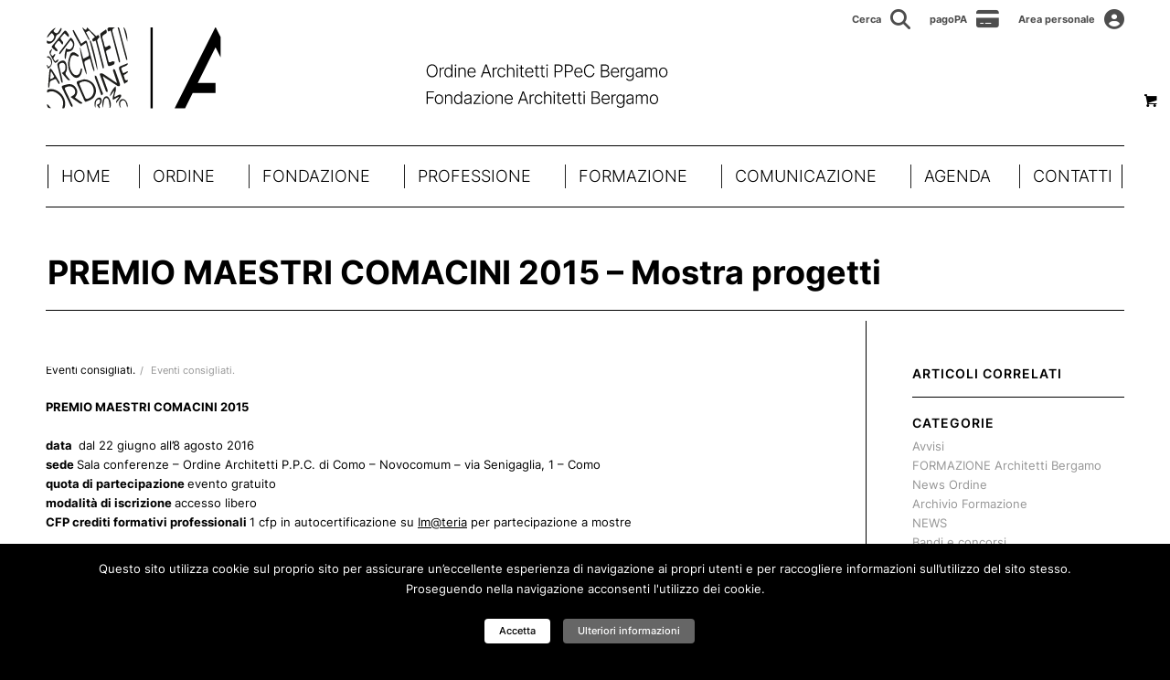

--- FILE ---
content_type: text/html; charset=UTF-8
request_url: https://architettibergamo.it/premio-maestri-comacini-2015-mostra-progetti/
body_size: 98156
content:





<!DOCTYPE html>
<html lang="it-IT" class="html_stretched responsive av-preloader-disabled  html_header_top html_logo_left html_bottom_nav_header html_menu_left html_slim html_header_sticky html_header_shrinking_disabled html_header_topbar_active html_mobile_menu_phone html_header_searchicon_disabled html_content_align_center html_header_unstick_top_disabled html_header_stretch_disabled html_minimal_header html_av-overlay-full html_av-submenu-noclone html_entry_id_5651 html_visible_cart av-cookies-no-cookie-consent av-no-preview av-default-lightbox html_text_menu_active av-mobile-menu-switch-default">
<head>
<meta charset="UTF-8" />
<meta name="robots" content="index, follow" />


<!-- mobile setting -->
<meta name="viewport" content="width=device-width, initial-scale=1">

<!-- Scripts/CSS and wp_head hook -->
<title>PREMIO MAESTRI COMACINI 2015 - Mostra progetti - OAB - Ordine architetti Bergamo</title>
<meta name="description" content="dal 22.06 al 08.08.2016">
<meta name="robots" content="index, follow, max-snippet:-1, max-image-preview:large, max-video-preview:-1">
<link rel="canonical" href="https://architettibergamo.it/premio-maestri-comacini-2015-mostra-progetti/">
<meta property="og:url" content="https://architettibergamo.it/premio-maestri-comacini-2015-mostra-progetti/">
<meta property="og:site_name" content="OAB - Ordine architetti Bergamo">
<meta property="og:locale" content="it_IT">
<meta property="og:type" content="article">
<meta property="article:author" content="">
<meta property="article:publisher" content="">
<meta property="article:section" content="Eventi consigliati.">
<meta property="og:title" content="PREMIO MAESTRI COMACINI 2015 - Mostra progetti - OAB - Ordine architetti Bergamo">
<meta property="og:description" content="dal 22.06 al 08.08.2016">
<meta property="og:image" content="https://architettibergamo.it/wp-content/uploads/2016/07/opera-Angels-di-Marco-Vido-fotografia-di-Lorenza-Ceruti.jpg">
<meta property="og:image:secure_url" content="https://architettibergamo.it/wp-content/uploads/2016/07/opera-Angels-di-Marco-Vido-fotografia-di-Lorenza-Ceruti.jpg">
<meta property="og:image:width" content="800">
<meta property="og:image:height" content="531">
<meta property="fb:pages" content="">
<meta property="fb:admins" content="">
<meta property="fb:app_id" content="">
<meta name="twitter:card" content="summary">
<meta name="twitter:site" content="">
<meta name="twitter:creator" content="">
<meta name="twitter:title" content="PREMIO MAESTRI COMACINI 2015 - Mostra progetti - OAB - Ordine architetti Bergamo">
<meta name="twitter:description" content="dal 22.06 al 08.08.2016">
<meta name="twitter:image" content="https://architettibergamo.it/wp-content/uploads/2016/07/opera-Angels-di-Marco-Vido-fotografia-di-Lorenza-Ceruti.jpg">
<link rel='dns-prefetch' href='//cdnjs.cloudflare.com' />
<link rel='dns-prefetch' href='//maps.googleapis.com' />
<link rel='dns-prefetch' href='//meet.jit.si' />
<link rel='dns-prefetch' href='//fonts.googleapis.com' />
<link rel="alternate" type="application/rss+xml" title="OAB - Ordine architetti Bergamo &raquo; Feed" href="https://architettibergamo.it/feed/" />
<link rel="alternate" type="application/rss+xml" title="OAB - Ordine architetti Bergamo &raquo; Feed dei commenti" href="https://architettibergamo.it/comments/feed/" />
<link rel="alternate" type="application/rss+xml" title="OAB - Ordine architetti Bergamo &raquo; PREMIO MAESTRI COMACINI 2015 &#8211; Mostra progetti Feed dei commenti" href="https://architettibergamo.it/premio-maestri-comacini-2015-mostra-progetti/feed/" />
		<!-- This site uses the Google Analytics by MonsterInsights plugin v9.5.3 - Using Analytics tracking - https://www.monsterinsights.com/ -->
							<script src="//www.googletagmanager.com/gtag/js?id=G-44R81MTHSN"  data-cfasync="false" data-wpfc-render="false" type="text/javascript" async></script>
			<script data-cfasync="false" data-wpfc-render="false" type="text/javascript">
				var mi_version = '9.5.3';
				var mi_track_user = true;
				var mi_no_track_reason = '';
								var MonsterInsightsDefaultLocations = {"page_location":"https:\/\/architettibergamo.it\/premio-maestri-comacini-2015-mostra-progetti\/"};
				if ( typeof MonsterInsightsPrivacyGuardFilter === 'function' ) {
					var MonsterInsightsLocations = (typeof MonsterInsightsExcludeQuery === 'object') ? MonsterInsightsPrivacyGuardFilter( MonsterInsightsExcludeQuery ) : MonsterInsightsPrivacyGuardFilter( MonsterInsightsDefaultLocations );
				} else {
					var MonsterInsightsLocations = (typeof MonsterInsightsExcludeQuery === 'object') ? MonsterInsightsExcludeQuery : MonsterInsightsDefaultLocations;
				}

								var disableStrs = [
										'ga-disable-G-44R81MTHSN',
									];

				/* Function to detect opted out users */
				function __gtagTrackerIsOptedOut() {
					for (var index = 0; index < disableStrs.length; index++) {
						if (document.cookie.indexOf(disableStrs[index] + '=true') > -1) {
							return true;
						}
					}

					return false;
				}

				/* Disable tracking if the opt-out cookie exists. */
				if (__gtagTrackerIsOptedOut()) {
					for (var index = 0; index < disableStrs.length; index++) {
						window[disableStrs[index]] = true;
					}
				}

				/* Opt-out function */
				function __gtagTrackerOptout() {
					for (var index = 0; index < disableStrs.length; index++) {
						document.cookie = disableStrs[index] + '=true; expires=Thu, 31 Dec 2099 23:59:59 UTC; path=/';
						window[disableStrs[index]] = true;
					}
				}

				if ('undefined' === typeof gaOptout) {
					function gaOptout() {
						__gtagTrackerOptout();
					}
				}
								window.dataLayer = window.dataLayer || [];

				window.MonsterInsightsDualTracker = {
					helpers: {},
					trackers: {},
				};
				if (mi_track_user) {
					function __gtagDataLayer() {
						dataLayer.push(arguments);
					}

					function __gtagTracker(type, name, parameters) {
						if (!parameters) {
							parameters = {};
						}

						if (parameters.send_to) {
							__gtagDataLayer.apply(null, arguments);
							return;
						}

						if (type === 'event') {
														parameters.send_to = monsterinsights_frontend.v4_id;
							var hookName = name;
							if (typeof parameters['event_category'] !== 'undefined') {
								hookName = parameters['event_category'] + ':' + name;
							}

							if (typeof MonsterInsightsDualTracker.trackers[hookName] !== 'undefined') {
								MonsterInsightsDualTracker.trackers[hookName](parameters);
							} else {
								__gtagDataLayer('event', name, parameters);
							}
							
						} else {
							__gtagDataLayer.apply(null, arguments);
						}
					}

					__gtagTracker('js', new Date());
					__gtagTracker('set', {
						'developer_id.dZGIzZG': true,
											});
					if ( MonsterInsightsLocations.page_location ) {
						__gtagTracker('set', MonsterInsightsLocations);
					}
										__gtagTracker('config', 'G-44R81MTHSN', {"forceSSL":"true","link_attribution":"true"} );
															window.gtag = __gtagTracker;										(function () {
						/* https://developers.google.com/analytics/devguides/collection/analyticsjs/ */
						/* ga and __gaTracker compatibility shim. */
						var noopfn = function () {
							return null;
						};
						var newtracker = function () {
							return new Tracker();
						};
						var Tracker = function () {
							return null;
						};
						var p = Tracker.prototype;
						p.get = noopfn;
						p.set = noopfn;
						p.send = function () {
							var args = Array.prototype.slice.call(arguments);
							args.unshift('send');
							__gaTracker.apply(null, args);
						};
						var __gaTracker = function () {
							var len = arguments.length;
							if (len === 0) {
								return;
							}
							var f = arguments[len - 1];
							if (typeof f !== 'object' || f === null || typeof f.hitCallback !== 'function') {
								if ('send' === arguments[0]) {
									var hitConverted, hitObject = false, action;
									if ('event' === arguments[1]) {
										if ('undefined' !== typeof arguments[3]) {
											hitObject = {
												'eventAction': arguments[3],
												'eventCategory': arguments[2],
												'eventLabel': arguments[4],
												'value': arguments[5] ? arguments[5] : 1,
											}
										}
									}
									if ('pageview' === arguments[1]) {
										if ('undefined' !== typeof arguments[2]) {
											hitObject = {
												'eventAction': 'page_view',
												'page_path': arguments[2],
											}
										}
									}
									if (typeof arguments[2] === 'object') {
										hitObject = arguments[2];
									}
									if (typeof arguments[5] === 'object') {
										Object.assign(hitObject, arguments[5]);
									}
									if ('undefined' !== typeof arguments[1].hitType) {
										hitObject = arguments[1];
										if ('pageview' === hitObject.hitType) {
											hitObject.eventAction = 'page_view';
										}
									}
									if (hitObject) {
										action = 'timing' === arguments[1].hitType ? 'timing_complete' : hitObject.eventAction;
										hitConverted = mapArgs(hitObject);
										__gtagTracker('event', action, hitConverted);
									}
								}
								return;
							}

							function mapArgs(args) {
								var arg, hit = {};
								var gaMap = {
									'eventCategory': 'event_category',
									'eventAction': 'event_action',
									'eventLabel': 'event_label',
									'eventValue': 'event_value',
									'nonInteraction': 'non_interaction',
									'timingCategory': 'event_category',
									'timingVar': 'name',
									'timingValue': 'value',
									'timingLabel': 'event_label',
									'page': 'page_path',
									'location': 'page_location',
									'title': 'page_title',
									'referrer' : 'page_referrer',
								};
								for (arg in args) {
																		if (!(!args.hasOwnProperty(arg) || !gaMap.hasOwnProperty(arg))) {
										hit[gaMap[arg]] = args[arg];
									} else {
										hit[arg] = args[arg];
									}
								}
								return hit;
							}

							try {
								f.hitCallback();
							} catch (ex) {
							}
						};
						__gaTracker.create = newtracker;
						__gaTracker.getByName = newtracker;
						__gaTracker.getAll = function () {
							return [];
						};
						__gaTracker.remove = noopfn;
						__gaTracker.loaded = true;
						window['__gaTracker'] = __gaTracker;
					})();
									} else {
										console.log("");
					(function () {
						function __gtagTracker() {
							return null;
						}

						window['__gtagTracker'] = __gtagTracker;
						window['gtag'] = __gtagTracker;
					})();
									}
			</script>
				<!-- / Google Analytics by MonsterInsights -->
		<script type="text/javascript">
/* <![CDATA[ */
window._wpemojiSettings = {"baseUrl":"https:\/\/s.w.org\/images\/core\/emoji\/15.0.3\/72x72\/","ext":".png","svgUrl":"https:\/\/s.w.org\/images\/core\/emoji\/15.0.3\/svg\/","svgExt":".svg","source":{"concatemoji":"https:\/\/architettibergamo.it\/wp-includes\/js\/wp-emoji-release.min.js?ver=6.6.4"}};
/*! This file is auto-generated */
!function(i,n){var o,s,e;function c(e){try{var t={supportTests:e,timestamp:(new Date).valueOf()};sessionStorage.setItem(o,JSON.stringify(t))}catch(e){}}function p(e,t,n){e.clearRect(0,0,e.canvas.width,e.canvas.height),e.fillText(t,0,0);var t=new Uint32Array(e.getImageData(0,0,e.canvas.width,e.canvas.height).data),r=(e.clearRect(0,0,e.canvas.width,e.canvas.height),e.fillText(n,0,0),new Uint32Array(e.getImageData(0,0,e.canvas.width,e.canvas.height).data));return t.every(function(e,t){return e===r[t]})}function u(e,t,n){switch(t){case"flag":return n(e,"\ud83c\udff3\ufe0f\u200d\u26a7\ufe0f","\ud83c\udff3\ufe0f\u200b\u26a7\ufe0f")?!1:!n(e,"\ud83c\uddfa\ud83c\uddf3","\ud83c\uddfa\u200b\ud83c\uddf3")&&!n(e,"\ud83c\udff4\udb40\udc67\udb40\udc62\udb40\udc65\udb40\udc6e\udb40\udc67\udb40\udc7f","\ud83c\udff4\u200b\udb40\udc67\u200b\udb40\udc62\u200b\udb40\udc65\u200b\udb40\udc6e\u200b\udb40\udc67\u200b\udb40\udc7f");case"emoji":return!n(e,"\ud83d\udc26\u200d\u2b1b","\ud83d\udc26\u200b\u2b1b")}return!1}function f(e,t,n){var r="undefined"!=typeof WorkerGlobalScope&&self instanceof WorkerGlobalScope?new OffscreenCanvas(300,150):i.createElement("canvas"),a=r.getContext("2d",{willReadFrequently:!0}),o=(a.textBaseline="top",a.font="600 32px Arial",{});return e.forEach(function(e){o[e]=t(a,e,n)}),o}function t(e){var t=i.createElement("script");t.src=e,t.defer=!0,i.head.appendChild(t)}"undefined"!=typeof Promise&&(o="wpEmojiSettingsSupports",s=["flag","emoji"],n.supports={everything:!0,everythingExceptFlag:!0},e=new Promise(function(e){i.addEventListener("DOMContentLoaded",e,{once:!0})}),new Promise(function(t){var n=function(){try{var e=JSON.parse(sessionStorage.getItem(o));if("object"==typeof e&&"number"==typeof e.timestamp&&(new Date).valueOf()<e.timestamp+604800&&"object"==typeof e.supportTests)return e.supportTests}catch(e){}return null}();if(!n){if("undefined"!=typeof Worker&&"undefined"!=typeof OffscreenCanvas&&"undefined"!=typeof URL&&URL.createObjectURL&&"undefined"!=typeof Blob)try{var e="postMessage("+f.toString()+"("+[JSON.stringify(s),u.toString(),p.toString()].join(",")+"));",r=new Blob([e],{type:"text/javascript"}),a=new Worker(URL.createObjectURL(r),{name:"wpTestEmojiSupports"});return void(a.onmessage=function(e){c(n=e.data),a.terminate(),t(n)})}catch(e){}c(n=f(s,u,p))}t(n)}).then(function(e){for(var t in e)n.supports[t]=e[t],n.supports.everything=n.supports.everything&&n.supports[t],"flag"!==t&&(n.supports.everythingExceptFlag=n.supports.everythingExceptFlag&&n.supports[t]);n.supports.everythingExceptFlag=n.supports.everythingExceptFlag&&!n.supports.flag,n.DOMReady=!1,n.readyCallback=function(){n.DOMReady=!0}}).then(function(){return e}).then(function(){var e;n.supports.everything||(n.readyCallback(),(e=n.source||{}).concatemoji?t(e.concatemoji):e.wpemoji&&e.twemoji&&(t(e.twemoji),t(e.wpemoji)))}))}((window,document),window._wpemojiSettings);
/* ]]> */
</script>
<style id='wp-emoji-styles-inline-css' type='text/css'>

	img.wp-smiley, img.emoji {
		display: inline !important;
		border: none !important;
		box-shadow: none !important;
		height: 1em !important;
		width: 1em !important;
		margin: 0 0.07em !important;
		vertical-align: -0.1em !important;
		background: none !important;
		padding: 0 !important;
	}
</style>
<link rel='stylesheet' id='wp-block-library-css' href='https://architettibergamo.it/wp-includes/css/dist/block-library/style.min.css?ver=6.6.4' type='text/css' media='all' />
<link rel='stylesheet' id='enfold-custom-block-css-css' href='https://architettibergamo.it/paganel-custom-theme/wp-blocks/src/textblock/style.css?ver=6.0.9' type='text/css' media='all' />
<style id='global-styles-inline-css' type='text/css'>
:root{--wp--preset--aspect-ratio--square: 1;--wp--preset--aspect-ratio--4-3: 4/3;--wp--preset--aspect-ratio--3-4: 3/4;--wp--preset--aspect-ratio--3-2: 3/2;--wp--preset--aspect-ratio--2-3: 2/3;--wp--preset--aspect-ratio--16-9: 16/9;--wp--preset--aspect-ratio--9-16: 9/16;--wp--preset--color--black: #000000;--wp--preset--color--cyan-bluish-gray: #abb8c3;--wp--preset--color--white: #ffffff;--wp--preset--color--pale-pink: #f78da7;--wp--preset--color--vivid-red: #cf2e2e;--wp--preset--color--luminous-vivid-orange: #ff6900;--wp--preset--color--luminous-vivid-amber: #fcb900;--wp--preset--color--light-green-cyan: #7bdcb5;--wp--preset--color--vivid-green-cyan: #00d084;--wp--preset--color--pale-cyan-blue: #8ed1fc;--wp--preset--color--vivid-cyan-blue: #0693e3;--wp--preset--color--vivid-purple: #9b51e0;--wp--preset--color--metallic-red: #b02b2c;--wp--preset--color--maximum-yellow-red: #edae44;--wp--preset--color--yellow-sun: #eeee22;--wp--preset--color--palm-leaf: #83a846;--wp--preset--color--aero: #7bb0e7;--wp--preset--color--old-lavender: #745f7e;--wp--preset--color--steel-teal: #5f8789;--wp--preset--color--raspberry-pink: #d65799;--wp--preset--color--medium-turquoise: #4ecac2;--wp--preset--gradient--vivid-cyan-blue-to-vivid-purple: linear-gradient(135deg,rgba(6,147,227,1) 0%,rgb(155,81,224) 100%);--wp--preset--gradient--light-green-cyan-to-vivid-green-cyan: linear-gradient(135deg,rgb(122,220,180) 0%,rgb(0,208,130) 100%);--wp--preset--gradient--luminous-vivid-amber-to-luminous-vivid-orange: linear-gradient(135deg,rgba(252,185,0,1) 0%,rgba(255,105,0,1) 100%);--wp--preset--gradient--luminous-vivid-orange-to-vivid-red: linear-gradient(135deg,rgba(255,105,0,1) 0%,rgb(207,46,46) 100%);--wp--preset--gradient--very-light-gray-to-cyan-bluish-gray: linear-gradient(135deg,rgb(238,238,238) 0%,rgb(169,184,195) 100%);--wp--preset--gradient--cool-to-warm-spectrum: linear-gradient(135deg,rgb(74,234,220) 0%,rgb(151,120,209) 20%,rgb(207,42,186) 40%,rgb(238,44,130) 60%,rgb(251,105,98) 80%,rgb(254,248,76) 100%);--wp--preset--gradient--blush-light-purple: linear-gradient(135deg,rgb(255,206,236) 0%,rgb(152,150,240) 100%);--wp--preset--gradient--blush-bordeaux: linear-gradient(135deg,rgb(254,205,165) 0%,rgb(254,45,45) 50%,rgb(107,0,62) 100%);--wp--preset--gradient--luminous-dusk: linear-gradient(135deg,rgb(255,203,112) 0%,rgb(199,81,192) 50%,rgb(65,88,208) 100%);--wp--preset--gradient--pale-ocean: linear-gradient(135deg,rgb(255,245,203) 0%,rgb(182,227,212) 50%,rgb(51,167,181) 100%);--wp--preset--gradient--electric-grass: linear-gradient(135deg,rgb(202,248,128) 0%,rgb(113,206,126) 100%);--wp--preset--gradient--midnight: linear-gradient(135deg,rgb(2,3,129) 0%,rgb(40,116,252) 100%);--wp--preset--font-size--small: 1rem;--wp--preset--font-size--medium: 1.125rem;--wp--preset--font-size--large: 1.75rem;--wp--preset--font-size--x-large: clamp(1.75rem, 3vw, 2.25rem);--wp--preset--font-family--inter: "Inter", sans-serif;--wp--preset--font-family--cardo: Cardo;--wp--preset--spacing--20: 0.44rem;--wp--preset--spacing--30: 0.67rem;--wp--preset--spacing--40: 1rem;--wp--preset--spacing--50: 1.5rem;--wp--preset--spacing--60: 2.25rem;--wp--preset--spacing--70: 3.38rem;--wp--preset--spacing--80: 5.06rem;--wp--preset--shadow--natural: 6px 6px 9px rgba(0, 0, 0, 0.2);--wp--preset--shadow--deep: 12px 12px 50px rgba(0, 0, 0, 0.4);--wp--preset--shadow--sharp: 6px 6px 0px rgba(0, 0, 0, 0.2);--wp--preset--shadow--outlined: 6px 6px 0px -3px rgba(255, 255, 255, 1), 6px 6px rgba(0, 0, 0, 1);--wp--preset--shadow--crisp: 6px 6px 0px rgba(0, 0, 0, 1);}:root { --wp--style--global--content-size: 800px;--wp--style--global--wide-size: 1130px; }:where(body) { margin: 0; }.wp-site-blocks > .alignleft { float: left; margin-right: 2em; }.wp-site-blocks > .alignright { float: right; margin-left: 2em; }.wp-site-blocks > .aligncenter { justify-content: center; margin-left: auto; margin-right: auto; }:where(.is-layout-flex){gap: 0.5em;}:where(.is-layout-grid){gap: 0.5em;}.is-layout-flow > .alignleft{float: left;margin-inline-start: 0;margin-inline-end: 2em;}.is-layout-flow > .alignright{float: right;margin-inline-start: 2em;margin-inline-end: 0;}.is-layout-flow > .aligncenter{margin-left: auto !important;margin-right: auto !important;}.is-layout-constrained > .alignleft{float: left;margin-inline-start: 0;margin-inline-end: 2em;}.is-layout-constrained > .alignright{float: right;margin-inline-start: 2em;margin-inline-end: 0;}.is-layout-constrained > .aligncenter{margin-left: auto !important;margin-right: auto !important;}.is-layout-constrained > :where(:not(.alignleft):not(.alignright):not(.alignfull)){max-width: var(--wp--style--global--content-size);margin-left: auto !important;margin-right: auto !important;}.is-layout-constrained > .alignwide{max-width: var(--wp--style--global--wide-size);}body .is-layout-flex{display: flex;}.is-layout-flex{flex-wrap: wrap;align-items: center;}.is-layout-flex > :is(*, div){margin: 0;}body .is-layout-grid{display: grid;}.is-layout-grid > :is(*, div){margin: 0;}body{padding-top: 0px;padding-right: 0px;padding-bottom: 0px;padding-left: 0px;}a:where(:not(.wp-element-button)){text-decoration: underline;}:root :where(.wp-element-button, .wp-block-button__link){background-color: #32373c;border-width: 0;color: #fff;font-family: inherit;font-size: inherit;line-height: inherit;padding: calc(0.667em + 2px) calc(1.333em + 2px);text-decoration: none;}.has-black-color{color: var(--wp--preset--color--black) !important;}.has-cyan-bluish-gray-color{color: var(--wp--preset--color--cyan-bluish-gray) !important;}.has-white-color{color: var(--wp--preset--color--white) !important;}.has-pale-pink-color{color: var(--wp--preset--color--pale-pink) !important;}.has-vivid-red-color{color: var(--wp--preset--color--vivid-red) !important;}.has-luminous-vivid-orange-color{color: var(--wp--preset--color--luminous-vivid-orange) !important;}.has-luminous-vivid-amber-color{color: var(--wp--preset--color--luminous-vivid-amber) !important;}.has-light-green-cyan-color{color: var(--wp--preset--color--light-green-cyan) !important;}.has-vivid-green-cyan-color{color: var(--wp--preset--color--vivid-green-cyan) !important;}.has-pale-cyan-blue-color{color: var(--wp--preset--color--pale-cyan-blue) !important;}.has-vivid-cyan-blue-color{color: var(--wp--preset--color--vivid-cyan-blue) !important;}.has-vivid-purple-color{color: var(--wp--preset--color--vivid-purple) !important;}.has-metallic-red-color{color: var(--wp--preset--color--metallic-red) !important;}.has-maximum-yellow-red-color{color: var(--wp--preset--color--maximum-yellow-red) !important;}.has-yellow-sun-color{color: var(--wp--preset--color--yellow-sun) !important;}.has-palm-leaf-color{color: var(--wp--preset--color--palm-leaf) !important;}.has-aero-color{color: var(--wp--preset--color--aero) !important;}.has-old-lavender-color{color: var(--wp--preset--color--old-lavender) !important;}.has-steel-teal-color{color: var(--wp--preset--color--steel-teal) !important;}.has-raspberry-pink-color{color: var(--wp--preset--color--raspberry-pink) !important;}.has-medium-turquoise-color{color: var(--wp--preset--color--medium-turquoise) !important;}.has-black-background-color{background-color: var(--wp--preset--color--black) !important;}.has-cyan-bluish-gray-background-color{background-color: var(--wp--preset--color--cyan-bluish-gray) !important;}.has-white-background-color{background-color: var(--wp--preset--color--white) !important;}.has-pale-pink-background-color{background-color: var(--wp--preset--color--pale-pink) !important;}.has-vivid-red-background-color{background-color: var(--wp--preset--color--vivid-red) !important;}.has-luminous-vivid-orange-background-color{background-color: var(--wp--preset--color--luminous-vivid-orange) !important;}.has-luminous-vivid-amber-background-color{background-color: var(--wp--preset--color--luminous-vivid-amber) !important;}.has-light-green-cyan-background-color{background-color: var(--wp--preset--color--light-green-cyan) !important;}.has-vivid-green-cyan-background-color{background-color: var(--wp--preset--color--vivid-green-cyan) !important;}.has-pale-cyan-blue-background-color{background-color: var(--wp--preset--color--pale-cyan-blue) !important;}.has-vivid-cyan-blue-background-color{background-color: var(--wp--preset--color--vivid-cyan-blue) !important;}.has-vivid-purple-background-color{background-color: var(--wp--preset--color--vivid-purple) !important;}.has-metallic-red-background-color{background-color: var(--wp--preset--color--metallic-red) !important;}.has-maximum-yellow-red-background-color{background-color: var(--wp--preset--color--maximum-yellow-red) !important;}.has-yellow-sun-background-color{background-color: var(--wp--preset--color--yellow-sun) !important;}.has-palm-leaf-background-color{background-color: var(--wp--preset--color--palm-leaf) !important;}.has-aero-background-color{background-color: var(--wp--preset--color--aero) !important;}.has-old-lavender-background-color{background-color: var(--wp--preset--color--old-lavender) !important;}.has-steel-teal-background-color{background-color: var(--wp--preset--color--steel-teal) !important;}.has-raspberry-pink-background-color{background-color: var(--wp--preset--color--raspberry-pink) !important;}.has-medium-turquoise-background-color{background-color: var(--wp--preset--color--medium-turquoise) !important;}.has-black-border-color{border-color: var(--wp--preset--color--black) !important;}.has-cyan-bluish-gray-border-color{border-color: var(--wp--preset--color--cyan-bluish-gray) !important;}.has-white-border-color{border-color: var(--wp--preset--color--white) !important;}.has-pale-pink-border-color{border-color: var(--wp--preset--color--pale-pink) !important;}.has-vivid-red-border-color{border-color: var(--wp--preset--color--vivid-red) !important;}.has-luminous-vivid-orange-border-color{border-color: var(--wp--preset--color--luminous-vivid-orange) !important;}.has-luminous-vivid-amber-border-color{border-color: var(--wp--preset--color--luminous-vivid-amber) !important;}.has-light-green-cyan-border-color{border-color: var(--wp--preset--color--light-green-cyan) !important;}.has-vivid-green-cyan-border-color{border-color: var(--wp--preset--color--vivid-green-cyan) !important;}.has-pale-cyan-blue-border-color{border-color: var(--wp--preset--color--pale-cyan-blue) !important;}.has-vivid-cyan-blue-border-color{border-color: var(--wp--preset--color--vivid-cyan-blue) !important;}.has-vivid-purple-border-color{border-color: var(--wp--preset--color--vivid-purple) !important;}.has-metallic-red-border-color{border-color: var(--wp--preset--color--metallic-red) !important;}.has-maximum-yellow-red-border-color{border-color: var(--wp--preset--color--maximum-yellow-red) !important;}.has-yellow-sun-border-color{border-color: var(--wp--preset--color--yellow-sun) !important;}.has-palm-leaf-border-color{border-color: var(--wp--preset--color--palm-leaf) !important;}.has-aero-border-color{border-color: var(--wp--preset--color--aero) !important;}.has-old-lavender-border-color{border-color: var(--wp--preset--color--old-lavender) !important;}.has-steel-teal-border-color{border-color: var(--wp--preset--color--steel-teal) !important;}.has-raspberry-pink-border-color{border-color: var(--wp--preset--color--raspberry-pink) !important;}.has-medium-turquoise-border-color{border-color: var(--wp--preset--color--medium-turquoise) !important;}.has-vivid-cyan-blue-to-vivid-purple-gradient-background{background: var(--wp--preset--gradient--vivid-cyan-blue-to-vivid-purple) !important;}.has-light-green-cyan-to-vivid-green-cyan-gradient-background{background: var(--wp--preset--gradient--light-green-cyan-to-vivid-green-cyan) !important;}.has-luminous-vivid-amber-to-luminous-vivid-orange-gradient-background{background: var(--wp--preset--gradient--luminous-vivid-amber-to-luminous-vivid-orange) !important;}.has-luminous-vivid-orange-to-vivid-red-gradient-background{background: var(--wp--preset--gradient--luminous-vivid-orange-to-vivid-red) !important;}.has-very-light-gray-to-cyan-bluish-gray-gradient-background{background: var(--wp--preset--gradient--very-light-gray-to-cyan-bluish-gray) !important;}.has-cool-to-warm-spectrum-gradient-background{background: var(--wp--preset--gradient--cool-to-warm-spectrum) !important;}.has-blush-light-purple-gradient-background{background: var(--wp--preset--gradient--blush-light-purple) !important;}.has-blush-bordeaux-gradient-background{background: var(--wp--preset--gradient--blush-bordeaux) !important;}.has-luminous-dusk-gradient-background{background: var(--wp--preset--gradient--luminous-dusk) !important;}.has-pale-ocean-gradient-background{background: var(--wp--preset--gradient--pale-ocean) !important;}.has-electric-grass-gradient-background{background: var(--wp--preset--gradient--electric-grass) !important;}.has-midnight-gradient-background{background: var(--wp--preset--gradient--midnight) !important;}.has-small-font-size{font-size: var(--wp--preset--font-size--small) !important;}.has-medium-font-size{font-size: var(--wp--preset--font-size--medium) !important;}.has-large-font-size{font-size: var(--wp--preset--font-size--large) !important;}.has-x-large-font-size{font-size: var(--wp--preset--font-size--x-large) !important;}.has-inter-font-family{font-family: var(--wp--preset--font-family--inter) !important;}.has-cardo-font-family{font-family: var(--wp--preset--font-family--cardo) !important;}
:where(.wp-block-post-template.is-layout-flex){gap: 1.25em;}:where(.wp-block-post-template.is-layout-grid){gap: 1.25em;}
:where(.wp-block-columns.is-layout-flex){gap: 2em;}:where(.wp-block-columns.is-layout-grid){gap: 2em;}
:root :where(.wp-block-pullquote){font-size: 1.5em;line-height: 1.6;}
</style>
<link rel='stylesheet' id='cookielawinfo-style-css' href='https://architettibergamo.it/wp-content/plugins/cookie-law-info/css/cli-style.css?ver=1.5.4' type='text/css' media='all' />
<link rel='stylesheet' id='mailup-css' href='https://architettibergamo.it/wp-content/plugins/mailup-email-and-newsletter-subscription-form/public/css/mailup-public.css?ver=1.2.7' type='text/css' media='all' />
<link rel='stylesheet' id='dashicons-css' href='https://architettibergamo.it/wp-includes/css/dashicons.min.css?ver=6.6.4' type='text/css' media='all' />
<link rel='stylesheet' id='rmp-menu-styles-css' href='https://architettibergamo.it/wp-content/uploads/rmp-menu/css/rmp-menu.css?ver=11.36.32' type='text/css' media='all' />
<style id='woocommerce-inline-inline-css' type='text/css'>
.woocommerce form .form-row .required { visibility: visible; }
</style>
<link rel='stylesheet' id='megamenu-css' href='https://architettibergamo.it/wp-content/uploads/maxmegamenu/style.css?ver=d824bf' type='text/css' media='all' />
<link rel='stylesheet' id='custom-google-fonts-css' href='https://fonts.googleapis.com/css?family=Inter&#038;display=swap&#038;ver=6.6.4' type='text/css' media='all' />
<link rel='stylesheet' id='slick-css-css' href='https://cdnjs.cloudflare.com/ajax/libs/slick-carousel/1.8.1/slick.min.css?ver=6.6.4' type='text/css' media='all' />
<link rel='stylesheet' id='slick-theme-css-css' href='https://cdnjs.cloudflare.com/ajax/libs/slick-carousel/1.8.1/slick-theme.min.css?ver=6.6.4' type='text/css' media='all' />
<link rel='stylesheet' id='evcal_google_fonts-css' href='https://fonts.googleapis.com/css?family=Open+Sans%3A400%2C400italic%2C700%7CRoboto%3A400%2C700%2C900&#038;subset=latin%2Clatin-ext&#038;ver=4.1.3' type='text/css' media='all' />
<link rel='stylesheet' id='evcal_cal_default-css' href='//architettibergamo.it/wp-content/plugins/eventON/assets/css/eventon_styles.css?ver=4.1.3' type='text/css' media='all' />
<link rel='stylesheet' id='evo_font_icons-css' href='//architettibergamo.it/wp-content/plugins/eventON/assets/fonts/all.css?ver=4.1.3' type='text/css' media='all' />
<link rel='stylesheet' id='eventon_dynamic_styles-css' href='//architettibergamo.it/wp-content/plugins/eventON/assets/css/eventon_dynamic_styles.css?ver=4.1.3' type='text/css' media='all' />
<link rel='stylesheet' id='avia-merged-styles-css' href='https://architettibergamo.it/wp-content/uploads/dynamic_avia/avia-merged-styles-b5d00420587f572aec5d7a4da8c7a329---6949fc914c363.css' type='text/css' media='all' />
<script type="text/javascript" src="https://architettibergamo.it/wp-includes/js/jquery/jquery.min.js?ver=3.7.1" id="jquery-core-js"></script>
<script type="text/javascript" src="https://architettibergamo.it/wp-includes/js/jquery/jquery-migrate.min.js?ver=3.4.1" id="jquery-migrate-js"></script>
<script type="text/javascript" src="https://architettibergamo.it/wp-content/plugins/google-analytics-for-wordpress/assets/js/frontend-gtag.js?ver=9.5.3" id="monsterinsights-frontend-script-js" async="async" data-wp-strategy="async"></script>
<script data-cfasync="false" data-wpfc-render="false" type="text/javascript" id='monsterinsights-frontend-script-js-extra'>/* <![CDATA[ */
var monsterinsights_frontend = {"js_events_tracking":"true","download_extensions":"doc,pdf,ppt,zip,xls,docx,pptx,xlsx","inbound_paths":"[{\"path\":\"\\\/go\\\/\",\"label\":\"affiliate\"},{\"path\":\"\\\/recommend\\\/\",\"label\":\"affiliate\"}]","home_url":"https:\/\/architettibergamo.it","hash_tracking":"false","v4_id":"G-44R81MTHSN"};/* ]]> */
</script>
<script type="text/javascript" id="cookie-law-info-script-js-extra">
/* <![CDATA[ */
var Cli_Data = {"nn_cookie_ids":null};
/* ]]> */
</script>
<script type="text/javascript" src="https://architettibergamo.it/wp-content/plugins/cookie-law-info/js/cookielawinfo.js?ver=1.5.4" id="cookie-law-info-script-js"></script>
<script type="text/javascript" src="https://architettibergamo.it/wp-content/plugins/mailup-email-and-newsletter-subscription-form/admin/js/jquery.validate.min.js?ver=1.19.5" id="mailup_validate-js"></script>
<script type="text/javascript" src="https://architettibergamo.it/wp-content/plugins/mailup-email-and-newsletter-subscription-form/admin/js/localization/messages_it.js?ver=1.19.5" id="mailup_validate_loc_it-js"></script>
<script type="text/javascript" id="mailup-js-extra">
/* <![CDATA[ */
var mailup_params = {"ajax_url":"https:\/\/architettibergamo.it\/wp-admin\/admin-ajax.php","ajaxNonce":"4f7f4c045b"};
/* ]]> */
</script>
<script type="text/javascript" src="https://architettibergamo.it/wp-content/plugins/mailup-email-and-newsletter-subscription-form/public/js/mailup-public.js?ver=1.2.7" id="mailup-js"></script>
<script type="text/javascript" src="https://architettibergamo.it/wp-content/plugins/woocommerce/assets/js/js-cookie/js.cookie.min.js?ver=2.1.4-wc.9.5.3" id="js-cookie-js" defer="defer" data-wp-strategy="defer"></script>
<script type="text/javascript" id="wc-cart-fragments-js-extra">
/* <![CDATA[ */
var wc_cart_fragments_params = {"ajax_url":"\/wp-admin\/admin-ajax.php","wc_ajax_url":"\/?wc-ajax=%%endpoint%%","cart_hash_key":"wc_cart_hash_5a1ac56383a27eabfe9486b9d36942b1","fragment_name":"wc_fragments_5a1ac56383a27eabfe9486b9d36942b1","request_timeout":"5000"};
/* ]]> */
</script>
<script type="text/javascript" src="https://architettibergamo.it/wp-content/plugins/woocommerce/assets/js/frontend/cart-fragments.min.js?ver=9.5.3" id="wc-cart-fragments-js" defer="defer" data-wp-strategy="defer"></script>
<script type="text/javascript" src="https://architettibergamo.it/wp-content/plugins/woocommerce/assets/js/jquery-blockui/jquery.blockUI.min.js?ver=2.7.0-wc.9.5.3" id="jquery-blockui-js" defer="defer" data-wp-strategy="defer"></script>
<script type="text/javascript" id="wc-add-to-cart-js-extra">
/* <![CDATA[ */
var wc_add_to_cart_params = {"ajax_url":"\/wp-admin\/admin-ajax.php","wc_ajax_url":"\/?wc-ajax=%%endpoint%%","i18n_view_cart":"Visualizza carrello","cart_url":"https:\/\/architettibergamo.it\/carrello\/","is_cart":"","cart_redirect_after_add":"yes"};
/* ]]> */
</script>
<script type="text/javascript" src="https://architettibergamo.it/wp-content/plugins/woocommerce/assets/js/frontend/add-to-cart.min.js?ver=9.5.3" id="wc-add-to-cart-js" defer="defer" data-wp-strategy="defer"></script>
<script type="text/javascript" id="woocommerce-js-extra">
/* <![CDATA[ */
var woocommerce_params = {"ajax_url":"\/wp-admin\/admin-ajax.php","wc_ajax_url":"\/?wc-ajax=%%endpoint%%"};
/* ]]> */
</script>
<script type="text/javascript" src="https://architettibergamo.it/wp-content/plugins/woocommerce/assets/js/frontend/woocommerce.min.js?ver=9.5.3" id="woocommerce-js" defer="defer" data-wp-strategy="defer"></script>
<script type="text/javascript" src="https://architettibergamo.it/wp-content/uploads/dynamic_avia/avia-head-scripts-0dac8b8a2e2dbca312eecf89b7fec87c---6949fc9165317.js" id="avia-head-scripts-js"></script>
<link rel="https://api.w.org/" href="https://architettibergamo.it/wp-json/" /><link rel="alternate" title="JSON" type="application/json" href="https://architettibergamo.it/wp-json/wp/v2/posts/5651" /><link rel="EditURI" type="application/rsd+xml" title="RSD" href="https://architettibergamo.it/xmlrpc.php?rsd" />
<link rel='shortlink' href='https://architettibergamo.it/?p=5651' />
<link rel="alternate" title="oEmbed (JSON)" type="application/json+oembed" href="https://architettibergamo.it/wp-json/oembed/1.0/embed?url=https%3A%2F%2Farchitettibergamo.it%2Fpremio-maestri-comacini-2015-mostra-progetti%2F" />
<link rel="alternate" title="oEmbed (XML)" type="text/xml+oembed" href="https://architettibergamo.it/wp-json/oembed/1.0/embed?url=https%3A%2F%2Farchitettibergamo.it%2Fpremio-maestri-comacini-2015-mostra-progetti%2F&#038;format=xml" />
    <style>
        .slick-slider {
            position: relative;
        }
        .slick-prev, .slick-next {
            width: 50px;
            height: 50px;
            z-index: 1000;
            background: ; /* Cambia il colore di sfondo delle frecce se necessario */
            color: white;
            border-radius: 50%;
            border: 1px solid white;
            display: flex;
            align-items: center;
            justify-content: center;
        }
        .slick-prev {
            left: 20px; /* Posiziona la freccia a sinistra */
        }
        .slick-next {
            right: 20px; /* Posiziona la freccia a destra */
        }

        .slick-prev:before, .slick-next:before {
            font-family: unset;
            font-size: 20px; /* Dimensione delle icone */
            color: #fff; /* Colore delle frecce */
            opacity: unset;
        }
        .slick-prev, .slick-next {
            top: 45%!important; /* Centra verticalmente */
            transform: translateY(-50%);
        }

        .slick-prev:hover, .slick-next:hover {
            background: rgba(0, 0, 0, 0.5); /* Colore di sfondo delle frecce in hover */
        }
    </style>
    <link rel="profile" href="https://gmpg.org/xfn/11" />
<link rel="alternate" type="application/rss+xml" title="OAB - Ordine architetti Bergamo RSS2 Feed" href="https://architettibergamo.it/feed/" />
<link rel="pingback" href="https://architettibergamo.it/xmlrpc.php" />
<!--[if lt IE 9]><script src="https://architettibergamo.it/paganel-custom-theme/js/html5shiv.js"></script><![endif]-->
<link rel="icon" href="https://architettibergamo.it/wp-content/uploads/2023/07/Loghi-AOB-FAB-social-350x350.jpg" type="image/x-icon">
	<noscript><style>.woocommerce-product-gallery{ opacity: 1 !important; }</style></noscript>
	

<!-- EventON Version -->
<meta name="generator" content="EventON 4.1.3" />


<!-- To speed up the rendering and to display the site as fast as possible to the user we include some styles and scripts for above the fold content inline -->
<script type="text/javascript">'use strict';var avia_is_mobile=!1;if(/Android|webOS|iPhone|iPad|iPod|BlackBerry|IEMobile|Opera Mini/i.test(navigator.userAgent)&&'ontouchstart' in document.documentElement){avia_is_mobile=!0;document.documentElement.className+=' avia_mobile '}
else{document.documentElement.className+=' avia_desktop '};document.documentElement.className+=' js_active ';(function(){var e=['-webkit-','-moz-','-ms-',''],n='',o=!1,a=!1;for(var t in e){if(e[t]+'transform' in document.documentElement.style){o=!0;n=e[t]+'transform'};if(e[t]+'perspective' in document.documentElement.style){a=!0}};if(o){document.documentElement.className+=' avia_transform '};if(a){document.documentElement.className+=' avia_transform3d '};if(typeof document.getElementsByClassName=='function'&&typeof document.documentElement.getBoundingClientRect=='function'&&avia_is_mobile==!1){if(n&&window.innerHeight>0){setTimeout(function(){var e=0,o={},a=0,t=document.getElementsByClassName('av-parallax'),i=window.pageYOffset||document.documentElement.scrollTop;for(e=0;e<t.length;e++){t[e].style.top='0px';o=t[e].getBoundingClientRect();a=Math.ceil((window.innerHeight+i-o.top)*0.3);t[e].style[n]='translate(0px, '+a+'px)';t[e].style.top='auto';t[e].className+=' enabled-parallax '}},50)}}})();</script><style id='wp-fonts-local' type='text/css'>
@font-face{font-family:Inter;font-style:normal;font-weight:300 900;font-display:fallback;src:url('https://architettibergamo.it/wp-content/plugins/woocommerce/assets/fonts/Inter-VariableFont_slnt,wght.woff2') format('woff2');font-stretch:normal;}
@font-face{font-family:Cardo;font-style:normal;font-weight:400;font-display:fallback;src:url('https://architettibergamo.it/wp-content/plugins/woocommerce/assets/fonts/cardo_normal_400.woff2') format('woff2');}
</style>
<link rel="icon" href="https://architettibergamo.it/wp-content/uploads/2023/07/cropped-Loghi-AOB-FAB-social-32x32.jpg" sizes="32x32" />
<link rel="icon" href="https://architettibergamo.it/wp-content/uploads/2023/07/cropped-Loghi-AOB-FAB-social-192x192.jpg" sizes="192x192" />
<link rel="apple-touch-icon" href="https://architettibergamo.it/wp-content/uploads/2023/07/cropped-Loghi-AOB-FAB-social-180x180.jpg" />
<meta name="msapplication-TileImage" content="https://architettibergamo.it/wp-content/uploads/2023/07/cropped-Loghi-AOB-FAB-social-270x270.jpg" />
<style type="text/css">
		@font-face {font-family: 'entypo-fontello'; font-weight: normal; font-style: normal; font-display: auto;
		src: url('https://architettibergamo.it/paganel-custom-theme/config-templatebuilder/avia-template-builder/assets/fonts/entypo-fontello.woff2') format('woff2'),
		url('https://architettibergamo.it/paganel-custom-theme/config-templatebuilder/avia-template-builder/assets/fonts/entypo-fontello.woff') format('woff'),
		url('https://architettibergamo.it/paganel-custom-theme/config-templatebuilder/avia-template-builder/assets/fonts/entypo-fontello.ttf') format('truetype'),
		url('https://architettibergamo.it/paganel-custom-theme/config-templatebuilder/avia-template-builder/assets/fonts/entypo-fontello.svg#entypo-fontello') format('svg'),
		url('https://architettibergamo.it/paganel-custom-theme/config-templatebuilder/avia-template-builder/assets/fonts/entypo-fontello.eot'),
		url('https://architettibergamo.it/paganel-custom-theme/config-templatebuilder/avia-template-builder/assets/fonts/entypo-fontello.eot?#iefix') format('embedded-opentype');
		} #top .avia-font-entypo-fontello, body .avia-font-entypo-fontello, html body [data-av_iconfont='entypo-fontello']:before{ font-family: 'entypo-fontello'; }
		
		@font-face {font-family: 'fontello'; font-weight: normal; font-style: normal; font-display: auto;
		src: url('https://architettibergamo.it/wp-content/uploads/avia_fonts/fontello/fontello.woff2') format('woff2'),
		url('https://architettibergamo.it/wp-content/uploads/avia_fonts/fontello/fontello.woff') format('woff'),
		url('https://architettibergamo.it/wp-content/uploads/avia_fonts/fontello/fontello.ttf') format('truetype'),
		url('https://architettibergamo.it/wp-content/uploads/avia_fonts/fontello/fontello.svg#fontello') format('svg'),
		url('https://architettibergamo.it/wp-content/uploads/avia_fonts/fontello/fontello.eot'),
		url('https://architettibergamo.it/wp-content/uploads/avia_fonts/fontello/fontello.eot?#iefix') format('embedded-opentype');
		} #top .avia-font-fontello, body .avia-font-fontello, html body [data-av_iconfont='fontello']:before{ font-family: 'fontello'; }
		</style><style type="text/css">/** Mega Menu CSS: fs **/</style>


<!--
Debugging Info for Theme support: 

Theme: Enfold
Version: 6.0.9
Installed: enfold
AviaFramework Version: 5.6
AviaBuilder Version: 5.3
aviaElementManager Version: 1.0.1
- - - - - - - - - - -
ChildTheme: Enfold Child
ChildTheme Version: 1.0
ChildTheme Installed: enfold

- - - - - - - - - - -
ML:256-PU:63-PLA:46
WP:6.6.4
Compress: CSS:all theme files - JS:all theme files
Updates: disabled
PLAu:45
-->
</head>

<body id="top" class="post-template-default single single-post postid-5651 single-format-standard stretched rtl_columns av-curtain-numeric static-custom static  theme-enfold woocommerce-no-js mega-menu-avia post-type-post category-eventi-consigliati-old avia-responsive-images-support avia-woocommerce-30" itemscope="itemscope" itemtype="https://schema.org/WebPage" >

				<button type="button"  aria-controls="rmp-container-30676" aria-label="Menu Trigger" id="rmp_menu_trigger-30676"  class="rmp_menu_trigger rmp-menu-trigger-boring">
								<span class="rmp-trigger-box">
									<span class="responsive-menu-pro-inner"></span>
								</span>
					</button>
						<div id="rmp-container-30676" class="rmp-container rmp-container rmp-slide-right">
							<div id="rmp-menu-title-30676" class="rmp-menu-title">
									<span class="rmp-menu-title-link">
										<span></span>					</span>
							</div>
			<div id="rmp-menu-wrap-30676" class="rmp-menu-wrap"><ul id="rmp-menu-30676" class="rmp-menu" role="menubar" aria-label="Primary Menu"><li id="rmp-menu-item-30679" class="bold-on-mobile menu-item menu-item-type-custom menu-item-object-custom rmp-menu-item rmp-menu-top-level-item" role="none"><a  href="/"  class="rmp-menu-item-link"  role="menuitem"  >HOME</a></li><li id="rmp-menu-item-30680" class=" menu-item menu-item-type-custom menu-item-object-custom menu-item-has-children rmp-menu-item rmp-menu-item-has-children rmp-menu-top-level-item" role="none"><a  href="#"  class="rmp-menu-item-link"  role="menuitem"  >ORDINE<div class="rmp-menu-subarrow"><span class="rmp-font-icon dashicons dashicons-arrow-down-alt2 "></span></div></a><ul aria-label="ORDINE"
            role="menu" data-depth="2"
            class="rmp-submenu rmp-submenu-depth-1"><li id="rmp-menu-item-30681" class="first-item menu-item menu-item-type-post_type menu-item-object-page rmp-menu-item rmp-menu-sub-level-item" role="none"><a  href="https://architettibergamo.it/ordine/consiglio-ordine/"  class="rmp-menu-item-link"  role="menuitem"  >Consiglio</a></li><li id="rmp-menu-item-32246" class=" menu-item menu-item-type-post_type menu-item-object-page rmp-menu-item rmp-menu-sub-level-item" role="none"><a  href="https://architettibergamo.it/lordine/commissione-parcelle/"  class="rmp-menu-item-link"  role="menuitem"  >Commissione Parcelle</a></li><li id="rmp-menu-item-30683" class=" menu-item menu-item-type-post_type menu-item-object-page rmp-menu-item rmp-menu-sub-level-item" role="none"><a  href="https://architettibergamo.it/ordine/consiglio-disciplina-e-deontologia-ordine/"  class="rmp-menu-item-link"  role="menuitem"  >Cons. Disciplina Deontologia</a></li><li id="rmp-menu-item-31700" class=" menu-item menu-item-type-post_type menu-item-object-page rmp-menu-item rmp-menu-sub-level-item" role="none"><a  href="https://architettibergamo.it/albo-degli-architetti-di-bergamo/"  class="rmp-menu-item-link"  role="menuitem"  >Albo</a></li><li id="rmp-menu-item-49909" class=" menu-item menu-item-type-post_type menu-item-object-page rmp-menu-item rmp-menu-sub-level-item" role="none"><a  href="https://architettibergamo.it/ordine/osservatori-e-laboratori-ordine/"  class="rmp-menu-item-link"  role="menuitem"  >Osservatori e Laboratori dell’Ordine</a></li><li id="rmp-menu-item-30685" class=" menu-item menu-item-type-post_type menu-item-object-page rmp-menu-item rmp-menu-sub-level-item" role="none"><a  href="https://architettibergamo.it/ordine/modulistica-ordine/"  class="rmp-menu-item-link"  role="menuitem"  >Modulistica</a></li><li id="rmp-menu-item-30686" class="last-border-none menu-item menu-item-type-post_type menu-item-object-page rmp-menu-item rmp-menu-sub-level-item" role="none"><a  href="https://architettibergamo.it/ordine/trasparenza-ordine/"  class="rmp-menu-item-link"  role="menuitem"  >Trasparenza</a></li></ul></li><li id="rmp-menu-item-30687" class=" menu-item menu-item-type-custom menu-item-object-custom menu-item-has-children rmp-menu-item rmp-menu-item-has-children rmp-menu-top-level-item" role="none"><a  href="#"  class="rmp-menu-item-link"  role="menuitem"  >FONDAZIONE<div class="rmp-menu-subarrow"><span class="rmp-font-icon dashicons dashicons-arrow-down-alt2 "></span></div></a><ul aria-label="FONDAZIONE"
            role="menu" data-depth="2"
            class="rmp-submenu rmp-submenu-depth-1"><li id="rmp-menu-item-30688" class="first-item menu-item menu-item-type-post_type menu-item-object-page rmp-menu-item rmp-menu-sub-level-item" role="none"><a  href="https://architettibergamo.it/fondazione/consiglio-di-amministrazione-fondazione/"  class="rmp-menu-item-link"  role="menuitem"  >Consiglio</a></li><li id="rmp-menu-item-30689" class=" menu-item menu-item-type-post_type menu-item-object-page rmp-menu-item rmp-menu-sub-level-item" role="none"><a  href="https://architettibergamo.it/fondazione/unita-operative-fondazione/"  class="rmp-menu-item-link"  role="menuitem"  >Unità operative</a></li><li id="rmp-menu-item-30690" class=" menu-item menu-item-type-post_type menu-item-object-page rmp-menu-item rmp-menu-sub-level-item" role="none"><a  href="https://architettibergamo.it/fondazione/attivita-fondazione/"  class="rmp-menu-item-link"  role="menuitem"  >Attività</a></li><li id="rmp-menu-item-30691" class=" menu-item menu-item-type-post_type menu-item-object-page rmp-menu-item rmp-menu-sub-level-item" role="none"><a  href="https://architettibergamo.it/fondazione/trasparenza-fondazione/"  class="rmp-menu-item-link"  role="menuitem"  >Trasparenza</a></li></ul></li><li id="rmp-menu-item-30692" class=" menu-item menu-item-type-custom menu-item-object-custom menu-item-has-children rmp-menu-item rmp-menu-item-has-children rmp-menu-top-level-item" role="none"><a  href="#"  class="rmp-menu-item-link"  role="menuitem"  >PROFESSIONE<div class="rmp-menu-subarrow"><span class="rmp-font-icon dashicons dashicons-arrow-down-alt2 "></span></div></a><ul aria-label="PROFESSIONE"
            role="menu" data-depth="2"
            class="rmp-submenu rmp-submenu-depth-1"><li id="rmp-menu-item-30693" class="first-item menu-item menu-item-type-post_type menu-item-object-page rmp-menu-item rmp-menu-sub-level-item" role="none"><a  href="https://architettibergamo.it/professione/notizie-professione/"  class="rmp-menu-item-link"  role="menuitem"  >Notizie</a></li><li id="rmp-menu-item-30694" class=" menu-item menu-item-type-post_type menu-item-object-page rmp-menu-item rmp-menu-sub-level-item" role="none"><a  href="https://architettibergamo.it/professione/tirocini-professione/"  class="rmp-menu-item-link"  role="menuitem"  >Tirocini</a></li><li id="rmp-menu-item-30695" class=" menu-item menu-item-type-post_type menu-item-object-page rmp-menu-item rmp-menu-sub-level-item" role="none"><a  href="https://architettibergamo.it/professione/convenzioni-professione/"  class="rmp-menu-item-link"  role="menuitem"  >Convenzioni</a></li><li id="rmp-menu-item-31517" class=" menu-item menu-item-type-post_type menu-item-object-page rmp-menu-item rmp-menu-sub-level-item" role="none"><a  href="https://architettibergamo.it/bacheca/"  class="rmp-menu-item-link"  role="menuitem"  >Bacheca</a></li></ul></li><li id="rmp-menu-item-30696" class=" menu-item menu-item-type-custom menu-item-object-custom menu-item-has-children rmp-menu-item rmp-menu-item-has-children rmp-menu-top-level-item" role="none"><a  href="#"  class="rmp-menu-item-link"  role="menuitem"  >FORMAZIONE<div class="rmp-menu-subarrow"><span class="rmp-font-icon dashicons dashicons-arrow-down-alt2 "></span></div></a><ul aria-label="FORMAZIONE"
            role="menu" data-depth="2"
            class="rmp-submenu rmp-submenu-depth-1"><li id="rmp-menu-item-41444" class=" menu-item menu-item-type-post_type menu-item-object-page rmp-menu-item rmp-menu-sub-level-item" role="none"><a  href="https://architettibergamo.it/formazione-in-diretta/"  class="rmp-menu-item-link"  role="menuitem"  >Formazione in Diretta</a></li><li id="rmp-menu-item-41445" class=" menu-item menu-item-type-post_type menu-item-object-page rmp-menu-item rmp-menu-sub-level-item" role="none"><a  href="https://architettibergamo.it/formazione-a-richiesta/"  class="rmp-menu-item-link"  role="menuitem"  >Formazione a Richiesta</a></li><li id="rmp-menu-item-30698" class=" menu-item menu-item-type-post_type menu-item-object-page rmp-menu-item rmp-menu-sub-level-item" role="none"><a  href="https://architettibergamo.it/normativa-formazione/"  class="rmp-menu-item-link"  role="menuitem"  >Normativa</a></li><li id="rmp-menu-item-30699" class=" menu-item menu-item-type-post_type menu-item-object-page rmp-menu-item rmp-menu-sub-level-item" role="none"><a  href="https://architettibergamo.it/modulistica-formazione/"  class="rmp-menu-item-link"  role="menuitem"  >Modulistica</a></li></ul></li><li id="rmp-menu-item-30700" class=" menu-item menu-item-type-custom menu-item-object-custom menu-item-has-children rmp-menu-item rmp-menu-item-has-children rmp-menu-top-level-item" role="none"><a  href="#"  class="rmp-menu-item-link"  role="menuitem"  >COMUNICAZIONE<div class="rmp-menu-subarrow"><span class="rmp-font-icon dashicons dashicons-arrow-down-alt2 "></span></div></a><ul aria-label="COMUNICAZIONE"
            role="menu" data-depth="2"
            class="rmp-submenu rmp-submenu-depth-1"><li id="rmp-menu-item-30701" class="first-item menu-item menu-item-type-post_type menu-item-object-page rmp-menu-item rmp-menu-sub-level-item" role="none"><a  href="https://architettibergamo.it/comunicazione/comunicazione-ordine-architetti-bergamo/"  class="rmp-menu-item-link"  role="menuitem"  >Ordine</a></li><li id="rmp-menu-item-30702" class=" menu-item menu-item-type-post_type menu-item-object-page rmp-menu-item rmp-menu-sub-level-item" role="none"><a  href="https://architettibergamo.it/comunicazione/comunicazione-fondazione/"  class="rmp-menu-item-link"  role="menuitem"  >Fondazione</a></li><li id="rmp-menu-item-30703" class=" menu-item menu-item-type-post_type menu-item-object-page rmp-menu-item rmp-menu-sub-level-item" role="none"><a  href="https://architettibergamo.it/comunicazione/comunicazione-cnappc/"  class="rmp-menu-item-link"  role="menuitem"  >Cnappc</a></li><li id="rmp-menu-item-30704" class=" menu-item menu-item-type-post_type menu-item-object-page rmp-menu-item rmp-menu-sub-level-item" role="none"><a  href="https://architettibergamo.it/comunicazione/comunicazione-inarcassa/"  class="rmp-menu-item-link"  role="menuitem"  >Inarcassa</a></li></ul></li><li id="rmp-menu-item-30705" class="bold-on-mobile menu-item menu-item-type-post_type menu-item-object-page rmp-menu-item rmp-menu-top-level-item" role="none"><a  href="https://architettibergamo.it/agenda/"  class="rmp-menu-item-link"  role="menuitem"  >AGENDA</a></li><li id="rmp-menu-item-30706" class="bold-on-mobile menu-item menu-item-type-post_type menu-item-object-page rmp-menu-item rmp-menu-top-level-item" role="none"><a  href="https://architettibergamo.it/contatti/"  class="rmp-menu-item-link"  role="menuitem"  >CONTATTI</a></li><li id="rmp-menu-item-30707" class="mobile-cerca-personale menu-item menu-item-type-custom menu-item-object-custom rmp-menu-item rmp-menu-top-level-item" role="none"><a  href="/architettibergamo.it/?s="  class="rmp-menu-item-link"  role="menuitem"  ><i class="fa-solid fa-magnifying-glass" aria-hidden="true" style="padding-right: 10px;"></i>Cerca</a></li><li id="rmp-menu-item-30708" class=" menu-item menu-item-type-custom menu-item-object-custom rmp-menu-item rmp-menu-top-level-item" role="none"><a target="_blank" href="https://bergamo.architetti.plugandpay.it/" class="rmp-menu-item-link" role="menuitem" rel="noopener"><i class="fa-solid fa-credit-card" aria-hidden="true" style="padding-right: 10px;"></i>PagoPA</a></li><li id="rmp-menu-item-37256" class=" menu-item menu-item-type-custom menu-item-object-custom rmp-menu-item rmp-menu-top-level-item" role="none"><a  href="https://architettibergamo.it/mio-account/"  class="rmp-menu-item-link"  role="menuitem"  ><i class="fa-solid fa-circle-user" aria-hidden="true" style="padding-right: 10px;"></i>Area personale</a></li></ul></div>			</div>
			
	<div id='wrap_all'>

	
<header id='header' class='all_colors header_color light_bg_color  av_header_top av_logo_left av_bottom_nav_header av_menu_left av_slim av_header_sticky av_header_shrinking_disabled av_header_stretch_disabled av_mobile_menu_phone av_header_searchicon_disabled av_header_unstick_top_disabled av_seperator_small_border av_minimal_header' aria-label="Intestazione" data-av_shrink_factor='50' role="banner" itemscope="itemscope" itemtype="https://schema.org/WPHeader" >

		<div id='header_meta' class='container_wrap container_wrap_meta  av_secondary_right av_extra_header_active av_entry_id_5651'>

			      <div class='container'>
			      <nav class='sub_menu'  role="navigation" itemscope="itemscope" itemtype="https://schema.org/SiteNavigationElement" ><ul role="menu" class="menu" id="avia2-menu"><li role="menuitem" id="menu-item-27287" class="menu-item menu-item-type-custom menu-item-object-custom menu-item-27287"><a href="/?s="><span style="display: flex; align-items: center; color: #4d4d4d;"><span style="padding-right: 10px;">Cerca</span><i class="fa-solid fa-magnifying-glass fa-2x" aria-hidden="true"></i></span></a></li>
<li role="menuitem" id="menu-item-31934" class="menu-item menu-item-type-custom menu-item-object-custom menu-item-31934"><a target="_blank" rel="noopener" href="https://bergamo.architetti.plugandpay.it/"><span style="display: flex; align-items: center; color: #4d4d4d;"><span style="padding-right: 10px;">pagoPA</span><i class="fa-solid fa-credit-card fa-2x" aria-hidden="true"></i></span></a></li>
<li role="menuitem" id="menu-item-27795" class="menu-item menu-item-type-custom menu-item-object-custom menu-item-27795"><a href="/mio-account/"><span style="display: flex;display: nonex; align-items: center; color: #4d4d4d;"><span style="display: nonex; padding-right: 10px;">Area personale</span><i class="fa-solid fa-circle-user fa-2x" aria-hidden="true"></i></span></a></li>
</ul></nav>			      </div>
		</div>

		<div  id='header_main' class='container_wrap container_wrap_logo'>

        <ul  class = 'menu-item cart_dropdown ' data-success='è stato aggiunto al carrello'><li class="cart_dropdown_first"><a class='cart_dropdown_link' href='https://architettibergamo.it/carrello/'><span aria-hidden='true' data-av_icon='' data-av_iconfont='entypo-fontello'></span><span class='av-cart-counter '>0</span><span class="avia_hidden_link_text">Carrello</span></a><!--<span class='cart_subtotal'><span class="woocommerce-Price-amount amount"><bdi>0,00&nbsp;<span class="woocommerce-Price-currencySymbol">&euro;</span></bdi></span></span>--><div class="dropdown_widget dropdown_widget_cart"><div class="avia-arrow"></div><div class="widget_shopping_cart_content"></div></div></li></ul><div class='container av-logo-container'><div class='inner-container'><span class='logo avia-svg-logo'><a href='https://architettibergamo.it/' class='av-contains-svg' aria-label='logo-spinoff-OABFAB-sbandierato' title='logo-spinoff-OABFAB-sbandierato'><svg role="graphics-document" title="logo-spinoff-OABFAB-sbandierato"   version="1.1" xmlns="http://www.w3.org/2000/svg" xmlns:xlink="http://www.w3.org/1999/xlink" x="0px" y="0px" width="3801px"
	 height="468.135px" viewBox="0 0 3801 468.135" enable-background="new 0 0 3801 468.135" xml:space="preserve" preserveAspectRatio="xMinYMid meet">
<g id="Logo">
	<polygon points="966.04,2.341 733.39,465.812 792.893,465.812 836.166,378.885 966.04,378.885 966.04,320.939 865.043,320.939 
		966.04,118.231 994.985,176.101 995.001,176.101 995.001,60.045 	"/>
	<rect x="596.302" y="2.358" width="12.562" height="463.436"/>
	<path fill="#1D1D1B" d="M196.149,118.786c-6.167,12.631,26.325,146.283,37.279,155.486c-1.048-8.892-1.239-15.623-2.708-22.076
		c-3.158-13.998-7.45-27.744-10.228-41.794c-0.848-4.308,0.156-11.602,3.012-13.538c8.348-5.667,18.054-9.3,27.856-14.033
		c9.525,24.863,11.162,50.817,23.723,73.413c2.37-3.875,3.131-7.542,2.266-10.728C263.352,193.29,248.791,141.218,235.27,88.86
		c-3.011-11.661-7.388-9.515-14.248-4.592c-6.142,4.395-12.329,8.72-19.128,13.539c-14.888-27.173-28.852-52.676-42.789-78.173
		c-2.042,1.099-4.075,2.181-6.117,3.279c11.394,31.733,30.582,59.625,46.596,90.163c10.719-7.171,19.916-13.323,29.821-19.95
		c5.459,21.619,10.138,42.279,16.073,62.584c2.181,7.456,0.459,11.919-5.606,15.13c-7.985,4.212-16.298,7.863-26.29,12.612
		C207.88,162.283,202.44,142.118,196.149,118.786"/>
	<path fill="#1D1D1B" d="M325.753,286.041l2.482-2.009c4.621,3.529,9.067,7.32,13.904,10.555c21.99,14.673,44,29.38,66.319,43.566
		c2.96,1.87,9.145,2.39,11.446,0.555c2.447-1.972,3.735-8.029,2.638-11.351c-8.781-26.784-18.056-53.395-27.813-79.817
		c-1.012-2.732-6.325-3.893-9.639-5.762c-0.908,3.393-2.396,6.785-2.482,10.209c-0.069,2.371,1.913,4.74,2.752,7.199
		c6.748,19.931,13.461,39.899,21.238,62.997c-6.408-3.687-10.096-5.483-13.46-7.804c-20.079-13.704-39.977-27.684-60.152-41.248
		c-4.542-3.046-9.768-6.107-14.992-6.869c-7.916-1.125-12.562,1.816-8.929,11.438c11.161,29.655,21.723,59.501,32.919,89.142
		c1.202,3.184,5.121,5.329,7.794,7.978c0.994-4.033,3.753-8.602,2.69-11.991c-5.363-16.957-11.758-33.567-17.692-50.351
		C331.67,303.688,328.747,294.847,325.753,286.041"/>
	<path fill="#1D1D1B" d="M141.067,400.944c18.834,13.377,35.583,25.729,52.946,37.114c3.227,2.111,8.996,0.312,13.607,0.312
		c0.139-1.438,0.294-2.873,0.442-4.312c-13.894-10.052-27.778-20.154-41.673-30.227c15.857-20.555,17.077-37.338,4.87-55.852
		c-12.12-18.443-29.69-24.104-53.861-17.458c-2.942,0.812-5.9,1.556-8.842,2.301c-19.802,4.949-20.581,6.4-11.531,25.21
		c14.896,30.936,29.854,61.874,45.236,92.585c1.912,3.841,6.566,6.299,9.941,9.395c0.034-4.566,1.558-9.826-0.166-13.583
		c-11.938-26.057-24.732-51.769-36.905-77.723c-9.637-20.519-9.404-20.622,12.139-27.405c14.915-4.689,32.19,4.015,38.255,19.24
		c6.271,15.796,0.969,27.7-15.754,35.573C147.451,397.208,145.272,398.592,141.067,400.944"/>
	<path fill="#1D1D1B" d="M342.762,16.936c-10.435,7.274-20.642,13.746-29.925,21.333c-2.406,1.965-3.314,7.727-2.569,11.246
		c2.715,12.727,6.558,25.211,9.75,37.85c10.65,42.096,21.1,84.246,31.854,126.325c1.608,6.255,3.616,13.575,12.847,10.857
		c7.88-2.302,16.351-4.23,22.944-8.694c3.486-2.379,3.546-9.819,5.155-14.958c-4.257-1.134-8.538-3.132-12.796-3.081
		c-3.13,0.035-6.16,2.96-9.386,4.231c-7.05,2.787-12.137,2.787-14.067-6.852c-2.638-13.185-6.894-26.031-10.277-39.052
		c-4.646-17.95-4.567-17.967,12.562-25.85c14.386-6.627,15.217-11.817,3.503-23.513c-4.109,2.216-8.503,4.171-12.432,6.791
		c-9.092,6.073-13.771,4.127-15.91-6.877c-2.145-11.056-4.644-22.285-8.91-32.65c-5.813-14.11-3.6-23.514,10.84-30.158
		C346.612,38.953,352.398,31.073,342.762,16.936"/>
	<path fill="#1D1D1B" d="M245.003,76.984c1.842-0.813,3.685-1.635,5.546-2.448c-7-13.731-13.998-27.459-21.438-42.098
		c6.159-3.244,11.706-6.167,17.571-9.265c11.496,12.579,22.181,24.277,33.333,36.465c-8.435,7.613-21.975,12.45-9.854,26.411
		c4.04-1.711,8.184-3.469,13.894-5.9c13.764,53.265,27.294,105.615,40.833,157.963c1.914-0.295,3.808-0.59,5.711-0.866
		c0-4.169,0.881-8.563-0.131-12.482c-12.397-47.523-25.244-94.914-37.365-142.503c-0.959-3.773,1.298-10.208,4.292-12.846
		c10.571-9.25,11.056-11.092,0.779-21.811c-4.11,2.89-8.246,5.78-10.85,7.588c-17.683-17.156-34.423-33.386-51.96-50.395
		c-6.167,27.727-16.291,6.713-25.251,0.675c-0.373,1.081-0.761,2.18-1.133,3.278C220.996,31.496,232.986,54.23,245.003,76.984"/>
	<path fill="#1D1D1B" d="M206.418,239.772c-1.523-0.588-3.046-1.142-4.567-1.729c-1.55,3.894-3.669,7.683-4.542,11.729
		c-2.51,11.834-5.598,24.226-19.077,26.819c-13.011,2.49-22.111-6.333-28.686-16.61c-14.743-23.013-16.671-48.292-9.743-73.958
		c6.817-25.305,15.979-28.453,38.802-16.109c2.102,1.135,5.682,0.831,7.984-0.155c0.96-0.433,1.351-5.797,0.27-6.627
		c-7.658-5.814-15.115-13.098-23.904-15.91c-9.812-3.141-19.898,2.423-23.384,12.155c-5.39,14.914-10.952,30.573-11.765,46.188
		c-1.437,27.84,4.75,54.763,24.949,75.872c13.677,14.291,31.214,14.273,42.002,0.588
		C204.542,269.638,206.651,254.86,206.418,239.772"/>
	<path fill="#1D1D1B" d="M91.721,264.187c11.896,14.153,22.415,27.235,33.706,39.606c1.842,2.005,7.05,0.951,14.117,1.624
		c-9.871-12.146-17.631-20.934-24.31-30.451c-2.145-3.078-3.4-9.516-1.644-12.146c8.375-12.612,8.471-25.866,6.238-40
		c-4.896-30.973-20.113-37.531-45.039-19.631c-7.821,5.598-10.19,10.961-7.655,20.729c7.655,29.371,13.98,59.078,21.03,88.632
		c0.675,2.837,2.725,5.327,4.145,8.027c1.253-0.312,2.5-0.623,3.753-0.936c-0.285-5.675,0.234-11.522-1.011-16.973
		c-5.398-23.687-11.16-47.306-17.094-70.872c-3.539-14.084,0.89-22.623,13.823-25.209c9.69-1.946,17.64,4.992,19.803,17.648
		C114.611,241.813,110.096,256.106,91.721,264.187"/>
	<path fill="#1D1D1B" d="M120.261,144.489c26.204-2.146,34.44-8.842,41.067-32.529c4.923-17.596-2.302-36.5-19.136-48.94
		c-21.013,27.571-42.131,55.107-62.929,82.852c-1.825,2.431-1.652,6.359-2.413,9.604c1.384,0.709,2.767,1.419,4.126,2.129
		c20.113-26.473,40.202-52.946,60.367-79.505c16.499,15.806,18.462,28.315,6.949,43.394c-3.192,4.179-8.635,8.842-13.323,9.161
		c-6.031,0.408-12.319-3.363-19.562-5.674c-4.006,19.302-11.273,38.646-6.419,58.897c1.506,0.156,2.994,0.321,4.482,0.475
		C115.746,170.979,118.028,157.587,120.261,144.489"/>
	<path fill="#1D1D1B" d="M127.848,58.755c1.411-0.111,2.829-0.232,4.23-0.336c-0.388-4.361,0.373-9.266-1.419-12.952
		c-2.812-5.779-7.406-10.667-11.125-16.021c-6.202-8.911-11.108-8.202-17.769,0.44c-17.769,23.021-36.414,45.34-54.71,67.929
		c-14.621,18.003-19.812,17.208,1.643,33.775c3.081,2.371,5.425,5.882,8.756,7.725c2.725,1.506,6.393,1.308,9.654,1.879
		c-0.623-3.738,0.086-8.79-2.075-11.056c-18.263-19.05-18.428-18.886-1.471-39.39c0.838-1.004,1.825-1.894,2.517-2.994
		c4.931-7.777,9.854-9.246,15.667-0.648c3.771,5.554,8.237,10.676,12.856,16.594c10.917-13.679,0.554-18.297-3.84-24.924
		c-2.856-4.273-7.831-11.412-6.377-13.506c6.533-9.533,15.001-17.717,22.786-26.377c5.937,5.736,11.872,11.498,17.806,17.225
		C125.911,57.017,126.888,57.882,127.848,58.755"/>
	<path fill="#1D1D1B" d="M416.979,204.51c2.025-0.285,4.041-0.588,6.049-0.873c-0.319-4.636,0.069-9.456-1.08-13.885
		c-13.402-51.7-26.387-103.53-40.998-154.892c-3.954-13.834-2.518-22.252,10.683-27.961c0.407-0.19,0.373-1.444,0.813-3.435
		c-7.906,0-15.52-0.336-23.125,0.069c-18.036,0.996-22.657,10.071-13.019,25.054c3.806-1.609,7.638-3.244,13.513-5.734
		C385.748,84.242,401.374,144.376,416.979,204.51"/>
	<path fill="#1D1D1B" d="M6.679,79.924c-2.57,14.102,1.402,18.748,14.863,17.398c15.33-1.523,32.087-19.154,35.521-35.791
		c1.083-5.26,4.31-12.294,8.523-14.265C79.73,40.734,85.803,28.736,90.537,15.5c0.811-2.285-1.437-5.667-2.25-8.539
		c-1.687,2.076-3.511,4.022-4.982,6.219c-4.708,7.086-8.254,15.286-14.171,21.1c-7.655,7.554-15.183,2.5-21.473-3.806
		c-6.86-6.894,0.287-10.667,3.538-15.234c1.653-2.327,3.496-4.508,5.693-7.354C41.898,8.293,3.756,53.211,7.761,64.811
		c8.807-9.516,17.518-18.937,26.118-28.246c15.39,11.982,18.09,22.685,9.845,35.315C33.948,86.872,23.809,89.068,6.679,79.924"/>
	<path fill="#1D1D1B" d="M94.048,464.324c8.729,3.01,12.527,1.693,14.673-6.505c13.444-51.304-34.163-106.845-87.282-101.395
		c-12.882,1.297-16.515,7.076-12.312,20.278c21.724-14.36,41.63-7.406,59.988,6.367C96.436,403.522,106.038,430.377,94.048,464.324"
		/>
	<path fill="#1D1D1B" d="M440.294,266.313c-2.742-6.295-4.956-11.765-7.524-17.111c-4.785-9.844-3.029-16.125,8.485-19.223
		c7.017-1.877,13.781-5.26,20.131-8.927c2.978-1.723,4.653-5.677,6.921-8.617c-1.004-1.039-2.032-2.084-3.062-3.132
		c-8.252,3.434-16.444,7.034-24.769,10.244c-27.252,10.484-27.57,10.537-18.271,37.615c7.689,22.372,16.229,44.467,25.425,69.539
		c5.675-9.826,21.94-5.969,19.406-22.856c-20.538,7.735-16.767-10.711-21.369-19.257c-5.65-10.554,5.19-11.142,10.753-15.019
		c4.396-3.082,8.064-7.25,12.05-10.918c-1.098-1.332-2.195-2.666-3.296-3.998C457.537,258.252,449.916,261.799,440.294,266.313"/>
	<path fill="#1D1D1B" d="M390.664,402.312c-0.865-21.075,15.165-39.69,6.385-61.527c-14.033,11.106-34.485,47.999-30.834,57.271
		c7.319-10.812,14.015-20.763,22.667-33.566c1.392,20.141-11.827,34.952-6.065,52.895c11.817-6.35,22.13-11.887,33.775-18.116
		c-3.685,14.327-19.49,20.623-15.615,36.094c10.19-11.229,19.067-23.253,27.2-35.712c1.773-2.718,0.884-7.163,1.202-10.797
		c-3.944-0.296-8.487-1.973-11.73-0.589C408.631,392.104,400.162,397.26,390.664,402.312"/>
	<path fill="#1D1D1B" d="M458.558,190.529c1.767-0.371,3.521-0.727,5.294-1.098c-0.405-4.412-0.231-8.972-1.314-13.219
		c-4.533-17.666-9.561-35.185-14.204-52.833c-9.535-36.144-18.852-72.342-28.489-108.469c-1.169-4.36-3.814-8.331-5.779-12.475
		c-1.723,0.761-3.417,1.506-5.14,2.249C426.375,66.376,440.485,129.011,458.558,190.529"/>
	<path fill="#1D1D1B" d="M255.082,79.657c-1.662,0.406-3.348,0.831-5.01,1.237c14.292,55.654,28.592,111.324,42.892,166.978
		C300.335,237.454,264.157,91.811,255.082,79.657"/>
	<path fill="#1D1D1B" d="M316.22,391.567c8.988-3.339,11.713-7.164,8.147-14.553c-3.571-7.405-6.763-15.018-9.619-22.733
		c-8.607-23.152-16.775-46.477-25.719-69.505c-1.117-2.891-5.85-4.414-8.921-6.558c-0.475,3.599-2.265,7.613-1.237,10.71
		c4.594,13.53,10.175,26.731,15.08,40.193C301.46,349.714,308.693,370.423,316.22,391.567"/>
	<path fill="#1D1D1B" d="M304.237,449.202c11.765-10.312,16.421-21.975,13.444-33.533c-2.5-9.688-8.15-13.806-18.375-10.276
		c-19.292,6.645-28.879,36.474-16.117,57.22c0.899-13.134,0.354-24.569,3.026-35.175c1.291-5.192,8.099-9.726,13.427-12.771
		c2.215-1.246,10.21,2.109,10.227,3.426c0.07,6.09-0.217,13.185-3.331,18.028c-2.89,4.463-9.5,6.557-15.659,10.449
		c4.802,6.507,9.171,12.458,13.565,18.412c1.35-0.797,2.683-1.559,4.023-2.371C307.145,458.405,305.812,454.201,304.237,449.202"/>
	<path fill="#1D1D1B" d="M36.673,127.178c-18.115,14.145-18.929,18.998-9.04,36.836c6.099,11.023,11.29,22.537,17.734,33.308
		c2.483,4.135,9.161,10.398,10.753,9.569c7.216-3.721,16.852-7.017,15.615-20.357c-4.04,2.379-6.669,3.635-8.971,5.338
		c-2.69,1.981-5.121,4.334-7.631,6.514c-13.738-14.369-13.825-16.99-3.477-31.213c1.946-2.7,2.109-6.704,3.079-10.104
		c-1.038-0.477-2.084-0.935-3.131-1.402c-3.988,4.204-7.977,8.417-11.697,12.336C17.796,156.099,35.09,141.158,36.673,127.178"/>
	<path fill="#1D1D1B" d="M327.622,462.524c-0.198-3.149-0.943-6.402-0.51-9.447c1.659-12.233,2.829-24.64,6.073-36.438
		c1.15-4.256,7.542-9.603,11.748-9.774c4.092-0.156,10.909,4.896,12.136,8.996c3.435,11.334,4.785,23.308,6.498,35.107
		c0.484,3.391-0.581,6.973-1.202,13.22c3.685-3.081,5.406-3.844,6.039-5.158c7.414-15.087-2-51.474-16.602-60.488
		c-3.521-2.163-11.317-1.661-14.734,0.9C322.906,409.942,316.67,445.602,327.622,462.524"/>
	<path fill="#1D1D1B" d="M428.01,463.562c-1.963-7.269-4.29-12.82-4.834-18.53c-1.064-10.815,2.334-20.833,13.252-24.292
		c10.331-3.254,16.101,5.484,19.579,13.286c3.719,8.356,5.121,17.771,7.372,26.109c6.748-8.53,0.83-31.769-11.627-42.044
		c-9.163-7.58-22.217-6.575-29.052,2.247C413.606,432.107,415.414,453.215,428.01,463.562"/>
	<path fill="#1D1D1B" d="M14.007,239.981c26.092-16.629,29.76-46.519,10.113-65.353c-7.864-7.544-12.458-7.708-18.159,0.034
		c17.111,2.75,24.31,14.179,25.037,29.907c0.51,10.935-3.245,20.304-15.417,24.646c-2.836-3.702-5.475-7.119-8.097-10.537
		c-0.83,0.475-1.644,0.969-2.483,1.444C7.856,226.423,10.71,232.731,14.007,239.981"/>
	<path fill="#1D1D1B" d="M463.983,86.197c4.159-26.525-9.146-77.178-22.062-83.856C449.681,31.798,456.819,58.998,463.983,86.197"/>
	<path fill="#1D1D1B" d="M30.063,464.064c-7.102-7.907-13.998-15.557-21.542-23.964C5.883,458.702,14.137,467.508,30.063,464.064"/>
	<path fill="#1D1D1B" d="M217.951,300.626c-8.66,2.405-23.333,6.072-37.581,10.987c-2.319,0.797-4.639,7.905-3.6,10.918
		c3.548,10.189,8.738,19.811,13.098,29.741c10.096,23.014,19.916,46.163,30.331,69.07c1.471,3.202,6.896,7.994,8.281,7.371
		c17.414-8.132,37.45-12.11,48.471-30.712C301.72,356.286,272.661,302.374,217.951,300.626 M273.197,365.804
		c-0.094,22.875-15.719,42.321-37.988,46.128c-2.958,0.521-8.487-2.561-9.75-5.361c-11.6-25.712-22.708-51.666-33.306-77.793
		c-1.013-2.492,1.452-8.547,3.954-9.934C231.714,299.397,273.335,324.938,273.197,365.804"/>
	<path fill="#1D1D1B" d="M74.107,327.149l5.596-2.214c-1.098-4.015-1.341-8.514-3.4-11.975
		c-13.02-22.008-26.273-43.896-39.882-65.541c-2.404-3.842-6.833-6.384-10.347-9.517c-1.773,4.55-4.697,8.979-5.138,13.652
		c-2.569,26.731-4.619,53.549-6.679,80.333c-0.389,5.139-0.051,10.349-0.051,15.521c1.807,0.173,3.599,0.328,5.398,0.502
		c1.047-7.544,2.873-15.072,2.967-22.631c0.139-9.5,3.642-15.678,12.769-18.725c4.499-1.521,9.023-3.286,13.081-5.691
		c6.567-3.857,10.027-1.644,13.143,4.618C65.283,312.962,69.894,319.97,74.107,327.149 M25.531,300.469
		c1.133-15.864,2.084-29.032,3.027-42.216c1.1-0.52,2.181-1.021,3.261-1.559c5.486,9.172,11.369,18.134,16.083,27.72
		c0.762,1.524-3.079,6.472-5.831,8.358C37.927,295.608,32.892,297.147,25.531,300.469"/>
</g>
<g id="spinoff__diviso_giustificato" display="none">
	<path id="ORDINE_ARCHITETTI_BERGAMO_1_" display="inline" d="M2229.322,252.089c0,7.508-1.336,14.035-4.01,19.584
		c-2.673,5.549-6.353,9.84-11.032,12.881c-4.681,3.037-10.059,4.555-16.136,4.555c-6.075,0-11.455-1.518-16.135-4.555
		c-4.679-3.041-8.352-7.332-11.014-12.881c-2.664-5.549-3.995-12.076-3.995-19.584c0-7.51,1.331-14.035,3.995-19.585
		c2.662-5.547,6.34-9.841,11.031-12.879c4.692-3.038,10.065-4.557,16.117-4.557c6.077,0,11.455,1.519,16.136,4.557
		c4.68,3.038,8.359,7.332,11.032,12.879C2227.986,238.054,2229.322,244.579,2229.322,252.089z M2222.919,252.089
		c0-6.451-1.079-11.984-3.236-16.594c-2.158-4.608-5.104-8.134-8.832-10.574c-3.732-2.439-7.967-3.66-12.706-3.66
		c-4.716,0-8.938,1.221-12.668,3.66s-6.682,5.959-8.85,10.556c-2.172,4.6-3.258,10.137-3.258,16.611
		c0,6.451,1.08,11.977,3.24,16.574c2.157,4.598,5.102,8.121,8.832,10.574c3.731,2.451,7.964,3.678,12.703,3.678
		s8.98-1.219,12.724-3.66c3.741-2.439,6.689-5.965,8.849-10.574C2221.876,264.069,2222.943,258.54,2222.919,252.089z
		 M2240.554,288.124V234.07h6.09v8.306h0.457c1.078-2.721,2.961-4.92,5.649-6.598c2.684-1.677,5.729-2.516,9.131-2.516
		c0.516,0,1.09,0.012,1.725,0.033c0.634,0.025,1.162,0.048,1.583,0.071v6.371c-0.282-0.049-0.774-0.117-1.478-0.211
		s-1.467-0.143-2.287-0.143c-2.816,0-5.32,0.594-7.514,1.777c-2.195,1.186-3.926,2.822-5.191,4.91
		c-1.267,2.088-1.899,4.471-1.899,7.143v34.91H2240.554z M2290.311,289.251c-4.436,0-8.318-1.174-11.648-3.521
		c-3.332-2.346-5.931-5.617-7.797-9.816c-1.863-4.199-2.797-9.092-2.797-14.674c0-5.561,0.934-10.436,2.797-14.621
		c1.866-4.189,4.475-7.451,7.832-9.785c3.354-2.334,7.261-3.5,11.719-3.5c3.282,0,6.017,0.58,8.197,1.743
		c2.183,1.162,3.931,2.598,5.244,4.309c1.312,1.713,2.333,3.379,3.063,4.998h0.562v-28.329h6.3v72.071h-6.124v-10.029h-0.737
		c-0.73,1.643-1.763,3.324-3.1,5.049c-1.336,1.725-3.102,3.174-5.295,4.348C2296.331,288.665,2293.593,289.251,2290.311,289.251z
		 M2291.049,283.513c3.494,0,6.475-0.955,8.937-2.867c2.465-1.912,4.347-4.551,5.648-7.918c1.304-3.367,1.954-7.232,1.954-11.596
		c0-4.314-0.645-8.135-1.937-11.453c-1.289-3.32-3.166-5.926-5.629-7.812c-2.464-1.889-5.455-2.832-8.974-2.832
		c-3.613,0-6.657,0.979-9.133,2.938c-2.475,1.959-4.352,4.605-5.631,7.936s-1.918,7.072-1.918,11.225
		c0,4.201,0.645,7.99,1.936,11.367s3.173,6.059,5.648,8.041C2284.426,282.522,2287.459,283.513,2291.049,283.513z M2331.569,224.779
		c-1.291,0-2.394-0.439-3.309-1.317c-0.914-0.881-1.372-1.941-1.372-3.186s0.458-2.305,1.372-3.185
		c0.915-0.88,2.018-1.32,3.309-1.32c1.29,0,2.394,0.44,3.309,1.32c0.915,0.879,1.372,1.94,1.372,3.185s-0.457,2.305-1.372,3.186
		C2333.963,224.339,2332.859,224.779,2331.569,224.779z M2328.366,288.124V234.07h6.299v54.054H2328.366z M2354.251,254.341v33.783
		h-6.266V234.07h6.089v8.482h0.562c1.267-2.768,3.244-4.992,5.93-6.67c2.688-1.676,6.014-2.515,9.977-2.515
		c3.638,0,6.834,0.756,9.592,2.269c2.757,1.516,4.901,3.738,6.438,6.67s2.308,6.535,2.308,10.803v35.016h-6.266v-34.627
		c0-4.436-1.239-7.941-3.713-10.523c-2.477-2.58-5.789-3.871-9.942-3.871c-2.839,0-5.36,0.611-7.567,1.83
		c-2.204,1.221-3.945,2.975-5.225,5.262C2354.89,248.481,2354.251,251.196,2354.251,254.341z M2423.919,289.251
		c-5.046,0-9.408-1.18-13.094-3.537c-3.683-2.359-6.527-5.631-8.531-9.818c-2.006-4.189-3.012-9.016-3.012-14.48
		c0-5.443,1.006-10.281,3.012-14.518c2.004-4.232,4.784-7.553,8.34-9.959c3.553-2.404,7.666-3.606,12.334-3.606
		c2.932,0,5.759,0.534,8.482,1.6c2.721,1.068,5.166,2.697,7.337,4.891c2.169,2.193,3.89,4.951,5.154,8.27
		c1.268,3.32,1.9,7.246,1.9,11.773v3.096h-42.229v-5.525h35.825c0-3.471-0.699-6.598-2.095-9.377c-1.396-2.779-3.331-4.98-5.807-6.6
		c-2.475-1.619-5.331-2.426-8.569-2.426c-3.426,0-6.439,0.914-9.043,2.742c-2.605,1.83-4.641,4.25-6.105,7.25
		c-1.468,3.004-2.213,6.289-2.236,9.854v3.309c0,4.293,0.745,8.039,2.236,11.242c1.487,3.203,3.604,5.684,6.35,7.445
		c2.747,1.758,5.996,2.637,9.75,2.637c2.557,0,4.803-0.396,6.738-1.195s3.565-1.869,4.892-3.221
		c1.326-1.348,2.328-2.834,3.008-4.451l5.95,1.936c-0.823,2.275-2.166,4.375-4.031,6.299s-4.188,3.467-6.967,4.629
		C2430.728,288.671,2427.531,289.251,2423.919,289.251z M2482.197,288.124h-6.899l26.216-72.071h7.039l26.218,72.071h-6.897
		l-22.594-63.52h-0.492L2482.197,288.124z M2487.158,260.499h35.753v5.91h-35.753V260.499z M2542.497,288.124V234.07h6.088v8.306
		h0.457c1.08-2.721,2.962-4.92,5.649-6.598c2.686-1.677,5.729-2.516,9.129-2.516c0.519,0,1.093,0.012,1.727,0.033
		c0.633,0.025,1.162,0.048,1.583,0.071v6.371c-0.28-0.049-0.774-0.117-1.479-0.211c-0.703-0.094-1.465-0.143-2.288-0.143
		c-2.814,0-5.318,0.594-7.512,1.777c-2.193,1.186-3.924,2.822-5.191,4.91c-1.266,2.088-1.899,4.471-1.899,7.143v34.91H2542.497z
		 M2593.905,289.251c-4.835,0-9.039-1.211-12.616-3.627c-3.579-2.414-6.352-5.723-8.322-9.924
		c-1.972-4.199-2.957-8.984-2.957-14.355c0-5.42,1.004-10.244,3.008-14.465c2.008-4.221,4.792-7.535,8.359-9.941
		c3.565-2.404,7.707-3.606,12.422-3.606c3.614,0,6.887,0.697,9.82,2.092c2.93,1.396,5.354,3.355,7.267,5.877
		c1.91,2.521,3.113,5.461,3.605,8.816h-6.333c-0.658-3.049-2.236-5.66-4.734-7.83s-5.671-3.254-9.519-3.254
		c-3.448,0-6.499,0.932-9.15,2.797s-4.723,4.457-6.21,7.777c-1.491,3.318-2.234,7.162-2.234,11.523
		c0,4.387,0.727,8.264,2.179,11.633c1.456,3.365,3.503,5.998,6.143,7.898s5.73,2.85,9.273,2.85c2.393,0,4.581-0.449,6.562-1.354
		c1.983-0.902,3.646-2.186,4.997-3.854c1.35-1.666,2.26-3.646,2.729-5.947h6.333c-0.469,3.262-1.625,6.166-3.467,8.709
		c-1.841,2.547-4.222,4.547-7.144,6C2600.996,288.522,2597.657,289.251,2593.905,289.251z M2630.853,254.341v33.783h-6.263v-72.071
		h6.263v26.499h0.563c1.267-2.791,3.231-5.02,5.895-6.686c2.663-1.667,6.034-2.5,10.118-2.5c3.658,0,6.874,0.751,9.642,2.253
		c2.768,1.502,4.926,3.717,6.475,6.65c1.547,2.932,2.321,6.545,2.321,10.838v35.016h-6.296v-34.627c0-4.457-1.24-7.971-3.712-10.541
		c-2.478-2.568-5.814-3.854-10.016-3.854c-2.885,0-5.452,0.611-7.706,1.83c-2.252,1.221-4.027,2.975-5.331,5.262
		C2631.504,248.481,2630.853,251.196,2630.853,254.341z M2682.335,224.779c-1.29,0-2.394-0.439-3.308-1.317
		c-0.916-0.881-1.375-1.941-1.375-3.186s0.459-2.305,1.375-3.185c0.914-0.88,2.018-1.32,3.308-1.32c1.289,0,2.394,0.44,3.308,1.32
		c0.915,0.879,1.372,1.94,1.372,3.185s-0.457,2.305-1.372,3.186C2684.729,224.339,2683.624,224.779,2682.335,224.779z
		 M2679.134,288.124V234.07h6.299v54.054H2679.134z M2720.044,234.07v5.457h-25.796v-5.457H2720.044z M2702.307,221.121h6.301
		v52.892c0,2.25,0.385,4.018,1.16,5.297c0.775,1.277,1.781,2.18,3.027,2.709c1.242,0.527,2.568,0.791,3.976,0.791
		c0.82,0,1.525-0.051,2.11-0.158c0.587-0.105,1.103-0.217,1.549-0.334l1.337,5.666c-0.61,0.234-1.36,0.453-2.252,0.65
		c-0.892,0.199-1.994,0.297-3.309,0.297c-2.3,0-4.509-0.502-6.632-1.51c-2.125-1.012-3.867-2.51-5.226-4.506
		c-1.361-1.994-2.042-4.469-2.042-7.426V221.121z M2752.189,289.251c-5.046,0-9.408-1.18-13.093-3.537
		c-3.684-2.359-6.526-5.631-8.532-9.818c-2.007-4.189-3.009-9.016-3.009-14.48c0-5.443,1.002-10.281,3.009-14.518
		c2.006-4.232,4.786-7.553,8.341-9.959c3.555-2.404,7.664-3.606,12.334-3.606c2.932,0,5.759,0.534,8.481,1.6
		c2.719,1.068,5.166,2.697,7.336,4.891c2.169,2.193,3.889,4.951,5.154,8.27c1.268,3.32,1.903,7.246,1.903,11.773v3.096h-42.23
		v-5.525h35.825c0-3.471-0.699-6.598-2.094-9.377c-1.396-2.779-3.334-4.98-5.808-6.6c-2.475-1.619-5.33-2.426-8.568-2.426
		c-3.426,0-6.441,0.914-9.044,2.742c-2.605,1.83-4.642,4.25-6.105,7.25c-1.468,3.004-2.214,6.289-2.236,9.854v3.309
		c0,4.293,0.745,8.039,2.236,11.242c1.488,3.203,3.606,5.684,6.352,7.445c2.745,1.758,5.994,2.637,9.748,2.637
		c2.557,0,4.803-0.396,6.738-1.195c1.935-0.799,3.564-1.869,4.891-3.221c1.326-1.348,2.33-2.834,3.01-4.451l5.947,1.936
		c-0.822,2.275-2.164,4.375-4.029,6.299s-4.188,3.467-6.967,4.629C2758.997,288.671,2755.803,289.251,2752.189,289.251z
		 M2805.803,234.07v5.457h-25.797v-5.457H2805.803z M2788.064,221.121h6.301v52.892c0,2.25,0.387,4.018,1.162,5.297
		c0.773,1.277,1.78,2.18,3.025,2.709c1.244,0.527,2.567,0.791,3.977,0.791c0.82,0,1.524-0.051,2.111-0.158
		c0.586-0.105,1.104-0.217,1.549-0.334l1.337,5.666c-0.611,0.234-1.361,0.453-2.251,0.65c-0.894,0.199-1.995,0.297-3.309,0.297
		c-2.3,0-4.512-0.502-6.635-1.51c-2.122-1.012-3.865-2.51-5.227-4.506c-1.359-1.994-2.041-4.469-2.041-7.426V221.121z
		 M2837.979,234.07v5.457h-25.793v-5.457H2837.979z M2820.242,221.121h6.298v52.892c0,2.25,0.39,4.018,1.164,5.297
		c0.771,1.277,1.782,2.18,3.025,2.709c1.244,0.527,2.567,0.791,3.977,0.791c0.819,0,1.524-0.051,2.111-0.158
		c0.588-0.105,1.104-0.217,1.548-0.334l1.337,5.666c-0.609,0.234-1.36,0.453-2.25,0.65c-0.893,0.199-1.996,0.297-3.309,0.297
		c-2.3,0-4.51-0.502-6.635-1.51c-2.122-1.012-3.864-2.51-5.227-4.506c-1.358-1.994-2.04-4.469-2.04-7.426V221.121z
		 M2852.139,224.779c-1.29,0-2.394-0.439-3.309-1.317c-0.914-0.881-1.372-1.941-1.372-3.186s0.458-2.305,1.372-3.185
		c0.915-0.88,2.019-1.32,3.309-1.32s2.394,0.44,3.309,1.32c0.915,0.879,1.373,1.94,1.373,3.185s-0.458,2.305-1.373,3.186
		C2854.532,224.339,2853.429,224.779,2852.139,224.779z M2848.938,288.124V234.07h6.298v54.054H2848.938z M2894.406,288.124v-72.071
		h23.261c5.114,0,9.39,0.98,12.827,2.938c3.436,1.959,6.028,4.615,7.776,7.971c1.747,3.354,2.622,7.132,2.622,11.33
		c0,4.201-0.869,7.984-2.604,11.352c-1.736,3.367-4.315,6.029-7.742,7.986c-3.426,1.961-7.683,2.939-12.774,2.939h-18.3v-5.912
		h18.124c3.777,0,6.91-0.709,9.396-2.129c2.488-1.42,4.347-3.361,5.578-5.824c1.232-2.463,1.849-5.268,1.849-8.412
		c0-3.143-0.616-5.946-1.849-8.409c-1.231-2.464-3.096-4.401-5.596-5.807c-2.499-1.407-5.659-2.112-9.482-2.112h-16.505v66.16
		H2894.406z M2953.042,288.124v-72.071h23.261c5.114,0,9.39,0.98,12.826,2.938c3.438,1.959,6.03,4.615,7.778,7.971
		c1.747,3.354,2.621,7.132,2.621,11.33c0,4.201-0.868,7.984-2.604,11.352c-1.738,3.367-4.317,6.029-7.743,7.986
		c-3.425,1.961-7.683,2.939-12.775,2.939h-18.297v-5.912h18.123c3.777,0,6.908-0.709,9.396-2.129s4.347-3.361,5.578-5.824
		s1.849-5.268,1.849-8.412c0-3.143-0.617-5.946-1.849-8.409c-1.231-2.464-3.097-4.401-5.596-5.807
		c-2.499-1.407-5.661-2.112-9.483-2.112h-16.505v66.16H2953.042z M3031.635,289.251c-5.045,0-9.408-1.18-13.09-3.537
		c-3.684-2.359-6.529-5.631-8.535-9.818c-2.008-4.189-3.01-9.016-3.01-14.48c0-5.443,1.002-10.281,3.01-14.518
		c2.006-4.232,4.787-7.553,8.34-9.959c3.556-2.404,7.666-3.606,12.336-3.606c2.931,0,5.757,0.534,8.479,1.6
		c2.722,1.068,5.169,2.697,7.339,4.891c2.169,2.193,3.887,4.951,5.154,8.27c1.27,3.32,1.901,7.246,1.901,11.773v3.096h-42.229
		v-5.525h35.823c0-3.471-0.697-6.598-2.093-9.377c-1.397-2.779-3.332-4.98-5.808-6.6c-2.477-1.619-5.332-2.426-8.567-2.426
		c-3.428,0-6.441,0.914-9.047,2.742c-2.603,1.83-4.638,4.25-6.104,7.25c-1.466,3.004-2.211,6.289-2.234,9.854v3.309
		c0,4.293,0.743,8.039,2.234,11.242c1.49,3.203,3.608,5.684,6.354,7.445c2.743,1.758,5.993,2.637,9.747,2.637
		c2.556,0,4.803-0.396,6.739-1.195c1.936-0.799,3.565-1.869,4.891-3.221c1.327-1.348,2.328-2.834,3.01-4.451l5.945,1.936
		c-0.819,2.275-2.162,4.375-4.026,6.299c-1.866,1.924-4.188,3.467-6.969,4.629C3038.443,288.671,3035.246,289.251,3031.635,289.251z
		 M3121.705,238.575h-6.614c-0.494-2.463-1.38-4.746-2.658-6.845c-1.279-2.099-2.882-3.934-4.804-5.507
		c-1.923-1.572-4.105-2.792-6.547-3.66c-2.438-0.868-5.079-1.302-7.915-1.302c-4.554,0-8.702,1.185-12.442,3.555
		c-3.742,2.369-6.732,5.847-8.972,10.433c-2.243,4.588-3.36,10.201-3.36,16.84c0,6.688,1.117,12.316,3.36,16.891
		c2.239,4.574,5.229,8.041,8.972,10.398c3.74,2.357,7.889,3.537,12.442,3.537c2.836,0,5.477-0.434,7.915-1.301
		c2.441-0.867,4.624-2.084,6.547-3.643c1.922-1.561,3.524-3.396,4.804-5.508c1.278-2.111,2.164-4.398,2.658-6.863h6.614
		c-0.585,3.309-1.684,6.389-3.289,9.24c-1.607,2.848-3.65,5.342-6.125,7.477s-5.318,3.801-8.533,4.998
		c-3.215,1.195-6.745,1.793-10.591,1.793c-6.055,0-11.427-1.518-16.119-4.555c-4.691-3.041-8.369-7.328-11.033-12.863
		c-2.661-5.539-3.994-12.07-3.994-19.602s1.333-14.064,3.994-19.6c2.664-5.538,6.342-9.826,11.033-12.864
		c4.692-3.038,10.064-4.557,16.119-4.557c3.846,0,7.376,0.593,10.591,1.778s6.059,2.851,8.533,4.996
		c2.475,2.147,4.518,4.64,6.125,7.478C3120.021,232.159,3121.12,235.243,3121.705,238.575z M3158.354,288.124v-72.071h24.316
		c4.691,0,8.602,0.821,11.734,2.463c3.132,1.643,5.483,3.883,7.057,6.721c1.572,2.839,2.357,6.065,2.357,9.676
		c0,3.006-0.503,5.574-1.512,7.709c-1.01,2.135-2.382,3.861-4.118,5.172c-1.737,1.314-3.672,2.266-5.807,2.852v0.564
		c2.322,0.162,4.575,0.979,6.757,2.445c2.181,1.467,3.977,3.514,5.384,6.139c1.407,2.629,2.111,5.771,2.111,9.432
		c0,3.637-0.81,6.881-2.429,9.73c-1.617,2.852-4.098,5.092-7.441,6.721c-3.343,1.633-7.596,2.447-12.757,2.447H3158.354z
		 M3164.934,248.604h18.335c2.837,0,5.323-0.586,7.46-1.76c2.133-1.172,3.802-2.793,4.996-4.857
		c1.195-2.062,1.795-4.422,1.795-7.074c0-3.821-1.244-6.936-3.731-9.342c-2.485-2.403-6.192-3.606-11.118-3.606h-17.736V248.604z
		 M3164.934,282.212h19.073c5.56,0,9.671-1.232,12.335-3.693c2.66-2.465,3.993-5.562,3.993-9.293c0-2.744-0.663-5.236-1.987-7.477
		c-1.326-2.24-3.192-4.018-5.598-5.332c-2.404-1.312-5.225-1.971-8.462-1.971h-19.354V282.212z M3239.719,289.251
		c-5.043,0-9.406-1.18-13.089-3.537c-3.684-2.359-6.528-5.631-8.534-9.818c-2.006-4.189-3.008-9.016-3.008-14.48
		c0-5.443,1.002-10.281,3.008-14.518c2.006-4.232,4.786-7.553,8.341-9.959c3.554-2.404,7.665-3.606,12.335-3.606
		c2.932,0,5.76,0.534,8.479,1.6c2.723,1.068,5.167,2.697,7.337,4.891c2.171,2.193,3.891,4.951,5.157,8.27
		c1.266,3.32,1.899,7.246,1.899,11.773v3.096h-42.229v-5.525h35.825c0-3.471-0.699-6.598-2.094-9.377
		c-1.398-2.779-3.334-4.98-5.808-6.6c-2.478-1.619-5.332-2.426-8.568-2.426c-3.424,0-6.441,0.914-9.044,2.742
		c-2.605,1.83-4.641,4.25-6.106,7.25c-1.467,3.004-2.211,6.289-2.234,9.854v3.309c0,4.293,0.744,8.039,2.234,11.242
		c1.489,3.203,3.607,5.684,6.351,7.445c2.746,1.758,5.995,2.637,9.747,2.637c2.559,0,4.805-0.396,6.738-1.195
		c1.938-0.799,3.565-1.869,4.893-3.221c1.326-1.348,2.329-2.834,3.012-4.451l5.946,1.936c-0.822,2.275-2.165,4.375-4.031,6.299
		c-1.864,1.924-4.186,3.467-6.968,4.629C3246.53,288.671,3243.332,289.251,3239.719,289.251z M3272.042,288.124V234.07h6.089v8.306
		h0.458c1.078-2.721,2.963-4.92,5.647-6.598c2.686-1.677,5.73-2.516,9.133-2.516c0.516,0,1.09,0.012,1.723,0.033
		c0.635,0.025,1.162,0.048,1.586,0.071v6.371c-0.283-0.049-0.775-0.117-1.479-0.211c-0.705-0.094-1.467-0.143-2.287-0.143
		c-2.816,0-5.32,0.594-7.515,1.777c-2.192,1.186-3.922,2.822-5.188,4.91s-1.902,4.471-1.902,7.143v34.91H3272.042z M3322.96,309.521
		c-3.686,0-6.911-0.475-9.679-1.426c-2.77-0.949-5.104-2.246-7.005-3.889c-1.899-1.641-3.377-3.484-4.434-5.525l5.139-3.379
		c0.774,1.361,1.812,2.699,3.114,4.014s3.003,2.404,5.104,3.273c2.098,0.867,4.686,1.303,7.761,1.303
		c4.783,0,8.649-1.199,11.595-3.592c2.943-2.393,4.416-6.111,4.416-11.154v-12.178h-0.562c-0.729,1.643-1.773,3.279-3.133,4.91
		c-1.361,1.631-3.138,2.986-5.331,4.062c-2.196,1.082-4.91,1.619-8.147,1.619c-4.317,0-8.149-1.066-11.491-3.201
		c-3.343-2.135-5.969-5.191-7.882-9.168s-2.868-8.721-2.868-14.234c0-5.463,0.932-10.275,2.796-14.428
		c1.866-4.152,4.475-7.391,7.833-9.713c3.354-2.324,7.26-3.483,11.718-3.483c3.308,0,6.053,0.58,8.233,1.743
		c2.184,1.162,3.937,2.598,5.263,4.309c1.325,1.713,2.362,3.379,3.112,4.998h0.635V234.07h6.123v55.46
		c0,4.578-0.975,8.342-2.92,11.299c-1.949,2.955-4.599,5.143-7.954,6.562C3331.04,308.81,3327.229,309.521,3322.96,309.521z
		 M3322.535,281.825c3.473,0,6.442-0.84,8.903-2.516c2.465-1.678,4.353-4.088,5.666-7.232c1.315-3.145,1.972-6.887,1.972-11.227
		c0-4.223-0.645-7.971-1.937-11.242c-1.29-3.273-3.159-5.855-5.611-7.742c-2.453-1.889-5.449-2.832-8.993-2.832
		c-3.613,0-6.661,0.973-9.148,2.918c-2.486,1.949-4.363,4.57-5.631,7.867c-1.267,3.297-1.9,6.973-1.9,11.031
		c0,4.129,0.646,7.771,1.936,10.926c1.289,3.156,3.18,5.621,5.666,7.391C3315.944,280.94,3318.971,281.825,3322.535,281.825z
		 M3373.592,289.356c-3.26,0-6.241-0.641-8.938-1.918c-2.699-1.279-4.844-3.133-6.439-5.561c-1.596-2.43-2.393-5.379-2.393-8.852
		c0-2.674,0.504-4.926,1.512-6.758c1.008-1.828,2.439-3.33,4.293-4.5c1.854-1.176,4.05-2.102,6.58-2.783
		c2.537-0.678,5.327-1.207,8.377-1.582c3.027-0.375,5.591-0.705,7.69-0.986c2.098-0.283,3.7-0.727,4.803-1.336
		s1.654-1.598,1.654-2.957v-1.268c0-3.684-1.097-6.586-3.29-8.709c-2.195-2.123-5.343-3.186-9.448-3.186
		c-3.896,0-7.069,0.857-9.519,2.568c-2.454,1.715-4.173,3.73-5.156,6.053l-5.949-2.145c1.221-2.957,2.909-5.32,5.068-7.092
		c2.156-1.771,4.575-3.049,7.249-3.836c2.676-0.785,5.385-1.178,8.13-1.178c2.062,0,4.217,0.269,6.458,0.809
		c2.24,0.54,4.322,1.473,6.245,2.797c1.924,1.324,3.483,3.166,4.681,5.523c1.195,2.359,1.797,5.346,1.797,8.957v36.705h-6.266
		v-8.551h-0.388c-0.751,1.594-1.864,3.145-3.344,4.645c-1.476,1.5-3.33,2.732-5.559,3.695
		C3379.211,288.874,3376.597,289.356,3373.592,289.356z M3374.437,283.618c3.332,0,6.217-0.738,8.657-2.215
		c2.438-1.48,4.324-3.443,5.648-5.895c1.325-2.453,1.988-5.156,1.988-8.113v-7.811c-0.47,0.445-1.249,0.844-2.343,1.195
		c-1.088,0.352-2.343,0.664-3.763,0.934s-2.833,0.498-4.241,0.684c-1.408,0.189-2.674,0.354-3.801,0.494
		c-3.05,0.375-5.654,0.963-7.811,1.76c-2.159,0.799-3.816,1.895-4.965,3.291s-1.724,3.184-1.724,5.365
		c0,3.287,1.174,5.824,3.521,7.621C3367.95,282.722,3370.896,283.618,3374.437,283.618z M3410.294,288.124V234.07h6.088v8.306h0.562
		c1.078-2.793,2.879-4.99,5.404-6.598c2.521-1.607,5.552-2.412,9.097-2.412c3.729,0,6.797,0.875,9.201,2.623
		c2.404,1.748,4.205,4.146,5.4,7.197h0.459c1.219-3.004,3.207-5.393,5.965-7.162c2.756-1.772,6.105-2.658,10.047-2.658
		c5.02,0,8.984,1.578,11.896,4.734c2.907,3.154,4.363,7.758,4.363,13.812v36.211h-6.266v-36.211c0-4.27-1.09-7.473-3.271-9.607
		c-2.183-2.137-5.057-3.203-8.623-3.203c-4.13,0-7.31,1.268-9.536,3.801c-2.229,2.535-3.344,5.748-3.344,9.643v35.578h-6.404
		v-36.775c0-3.66-1.02-6.615-3.061-8.867c-2.042-2.254-4.917-3.379-8.622-3.379c-2.487,0-4.722,0.611-6.704,1.83
		c-1.983,1.221-3.544,2.914-4.683,5.086c-1.137,2.17-1.703,4.662-1.703,7.479v34.627H3410.294z M3513.029,289.251
		c-4.668,0-8.793-1.186-12.369-3.557c-3.579-2.369-6.376-5.648-8.394-9.836c-2.018-4.186-3.026-9.025-3.026-14.514
		c0-5.537,1.009-10.412,3.026-14.623c2.018-4.209,4.814-7.496,8.394-9.854c3.576-2.358,7.701-3.536,12.369-3.536
		s8.784,1.184,12.352,3.553c3.566,2.371,6.363,5.654,8.394,9.854c2.028,4.199,3.045,9.068,3.045,14.605
		c0,5.488-1.01,10.328-3.026,14.514c-2.021,4.188-4.817,7.467-8.394,9.836C3521.819,288.065,3517.697,289.251,3513.029,289.251z
		 M3513.029,283.513c3.754,0,6.932-1.008,9.537-3.025c2.604-2.018,4.578-4.705,5.928-8.059s2.024-7.049,2.024-11.084
		s-0.675-7.744-2.024-11.121c-1.35-3.379-3.324-6.088-5.928-8.129c-2.605-2.041-5.783-3.061-9.537-3.061
		c-3.73,0-6.902,1.02-9.521,3.061c-2.615,2.041-4.596,4.75-5.945,8.129c-1.349,3.377-2.024,7.086-2.024,11.121
		s0.676,7.73,2.024,11.084c1.35,3.354,3.324,6.041,5.93,8.059C3506.096,282.505,3509.275,283.513,3513.029,283.513z"/>
	<path id="BERGAMO_1_" display="inline" d="M3158.374,441.105v-72.069h24.317c4.69,0,8.604,0.821,11.734,2.463
		c3.133,1.644,5.484,3.884,7.057,6.72c1.571,2.839,2.358,6.065,2.358,9.68c0,3.003-0.505,5.571-1.514,7.706
		c-1.011,2.136-2.382,3.859-4.118,5.173c-1.735,1.313-3.672,2.264-5.807,2.85v0.564c2.323,0.165,4.574,0.979,6.758,2.446
		c2.181,1.467,3.978,3.513,5.383,6.139c1.41,2.628,2.111,5.771,2.111,9.433c0,3.636-0.809,6.88-2.428,9.73
		c-1.616,2.851-4.1,5.091-7.441,6.722c-3.344,1.631-7.596,2.444-12.757,2.444H3158.374z M3164.956,401.588h18.332
		c2.839,0,5.325-0.587,7.462-1.762c2.134-1.172,3.8-2.792,4.996-4.854c1.196-2.065,1.795-4.423,1.795-7.073
		c0-3.824-1.243-6.938-3.73-9.344c-2.486-2.404-6.191-3.608-11.119-3.608h-17.735V401.588z M3164.956,435.194h19.072
		c5.56,0,9.671-1.231,12.334-3.694c2.663-2.464,3.994-5.561,3.994-9.291c0-2.745-0.661-5.235-1.989-7.477
		c-1.325-2.243-3.189-4.019-5.596-5.333c-2.403-1.312-5.227-1.971-8.461-1.971h-19.354V435.194z M3239.722,442.231
		c-5.044,0-9.408-1.178-13.091-3.536c-3.684-2.356-6.528-5.628-8.535-9.816c-2.006-4.188-3.008-9.015-3.008-14.482
		c0-5.442,1.002-10.281,3.008-14.518c2.007-4.234,4.787-7.553,8.342-9.96c3.554-2.403,7.666-3.605,12.333-3.605
		c2.933,0,5.761,0.533,8.481,1.602c2.723,1.067,5.167,2.697,7.339,4.891c2.169,2.195,3.888,4.953,5.155,8.271
		c1.266,3.321,1.9,7.244,1.9,11.771v3.098h-42.23v-5.525h35.823c0-3.472-0.696-6.598-2.093-9.378
		c-1.395-2.78-3.331-4.98-5.805-6.599c-2.477-1.621-5.333-2.428-8.571-2.428c-3.425,0-6.44,0.913-9.043,2.744
		c-2.604,1.829-4.639,4.247-6.106,7.249c-1.466,3.004-2.209,6.288-2.232,9.854v3.308c0,4.293,0.742,8.042,2.232,11.244
		c1.491,3.202,3.608,5.684,6.353,7.443c2.746,1.76,5.992,2.637,9.748,2.637c2.558,0,4.804-0.398,6.74-1.195
		c1.935-0.797,3.565-1.87,4.892-3.221c1.325-1.348,2.326-2.832,3.009-4.451l5.946,1.937c-0.82,2.274-2.164,4.377-4.03,6.3
		c-1.864,1.922-4.188,3.466-6.967,4.626C3246.53,441.651,3243.335,442.231,3239.722,442.231z M3272.023,441.105v-54.054h6.09v8.306
		h0.456c1.08-2.721,2.962-4.921,5.649-6.599c2.685-1.678,5.73-2.516,9.131-2.516c0.518,0,1.09,0.011,1.726,0.035
		c0.634,0.023,1.161,0.047,1.583,0.069v6.371c-0.282-0.047-0.775-0.117-1.478-0.21c-0.704-0.095-1.466-0.143-2.288-0.143
		c-2.814,0-5.32,0.594-7.512,1.776c-2.194,1.188-3.926,2.822-5.191,4.911c-1.269,2.089-1.902,4.467-1.902,7.143v34.909H3272.023z
		 M3322.921,462.502c-3.684,0-6.911-0.475-9.677-1.425c-2.77-0.95-5.104-2.246-7.005-3.889c-1.898-1.643-3.38-3.483-4.435-5.525
		l5.139-3.378c0.775,1.359,1.813,2.699,3.115,4.013c1.301,1.312,3.004,2.404,5.102,3.272c2.1,0.867,4.687,1.302,7.761,1.302
		c4.786,0,8.649-1.196,11.594-3.589c2.945-2.395,4.418-6.111,4.418-11.156v-12.176h-0.562c-0.728,1.643-1.771,3.279-3.133,4.909
		c-1.361,1.629-3.139,2.984-5.331,4.063c-2.195,1.079-4.909,1.618-8.148,1.618c-4.316,0-8.145-1.066-11.488-3.201
		s-5.972-5.191-7.885-9.167c-1.912-3.978-2.866-8.722-2.866-14.234c0-5.466,0.933-10.276,2.798-14.428
		c1.865-4.154,4.475-7.391,7.83-9.714c3.355-2.322,7.262-3.484,11.719-3.484c3.307,0,6.052,0.58,8.232,1.743
		c2.183,1.161,3.937,2.598,5.261,4.31c1.327,1.713,2.364,3.379,3.115,4.997h0.635v-10.312h6.123v55.463
		c0,4.574-0.975,8.34-2.921,11.295c-1.948,2.957-4.6,5.146-7.953,6.563C3331,461.794,3327.188,462.502,3322.921,462.502z
		 M3322.497,434.807c3.473,0,6.441-0.838,8.904-2.516c2.464-1.677,4.352-4.087,5.666-7.231c1.314-3.144,1.969-6.886,1.969-11.226
		c0-4.224-0.643-7.972-1.935-11.244c-1.29-3.273-3.16-5.854-5.613-7.741c-2.45-1.889-5.448-2.833-8.991-2.833
		c-3.613,0-6.661,0.973-9.149,2.92c-2.486,1.948-4.363,4.57-5.629,7.864c-1.268,3.298-1.901,6.976-1.901,11.034
		c0,4.13,0.646,7.771,1.936,10.927s3.179,5.618,5.665,7.389C3315.906,433.922,3318.931,434.807,3322.497,434.807z M3373.635,442.339
		c-3.264,0-6.244-0.642-8.939-1.92c-2.699-1.275-4.846-3.131-6.44-5.559s-2.393-5.379-2.393-8.851c0-2.676,0.503-4.927,1.514-6.757
		c1.008-1.829,2.437-3.332,4.292-4.503c1.852-1.175,4.047-2.101,6.58-2.783c2.535-0.678,5.326-1.206,8.377-1.581
		c3.025-0.375,5.587-0.706,7.688-0.986c2.099-0.281,3.701-0.727,4.804-1.337c1.104-0.61,1.652-1.597,1.652-2.956v-1.268
		c0-3.684-1.096-6.587-3.288-8.709c-2.195-2.123-5.344-3.185-9.449-3.185c-3.896,0-7.067,0.855-9.519,2.569
		c-2.453,1.712-4.17,3.729-5.156,6.053l-5.946-2.147c1.219-2.956,2.907-5.319,5.065-7.091c2.16-1.771,4.576-3.05,7.252-3.837
		c2.674-0.786,5.382-1.179,8.129-1.179c2.062,0,4.216,0.27,6.456,0.81c2.239,0.54,4.322,1.473,6.247,2.796
		c1.924,1.327,3.485,3.169,4.68,5.527c1.197,2.358,1.793,5.342,1.793,8.957v36.702h-6.264v-8.549h-0.385
		c-0.752,1.594-1.866,3.144-3.345,4.645c-1.478,1.501-3.33,2.732-5.56,3.694C3379.251,441.858,3376.637,442.339,3373.635,442.339z
		 M3374.478,436.602c3.332,0,6.218-0.737,8.657-2.216c2.438-1.479,4.321-3.442,5.647-5.896c1.327-2.451,1.987-5.156,1.987-8.11
		v-7.814c-0.468,0.446-1.248,0.846-2.34,1.198c-1.09,0.353-2.346,0.663-3.765,0.932c-1.419,0.271-2.834,0.5-4.239,0.686
		c-1.409,0.189-2.676,0.353-3.801,0.493c-3.051,0.375-5.654,0.963-7.812,1.761c-2.158,0.797-3.812,1.893-4.963,3.289
		c-1.148,1.396-1.725,3.186-1.725,5.367c0,3.286,1.174,5.824,3.52,7.619C3367.992,435.706,3370.936,436.602,3374.478,436.602z
		 M3410.316,441.105v-54.054h6.086v8.306h0.564c1.078-2.792,2.877-4.99,5.402-6.599c2.521-1.607,5.552-2.411,9.097-2.411
		c3.73,0,6.796,0.875,9.201,2.623c2.404,1.747,4.206,4.147,5.402,7.197h0.457c1.219-3.003,3.209-5.391,5.964-7.163
		c2.758-1.771,6.106-2.657,10.05-2.657c5.019,0,8.985,1.58,11.894,4.734c2.908,3.157,4.361,7.76,4.361,13.812v36.211h-6.264v-36.211
		c0-4.269-1.09-7.472-3.271-9.607c-2.184-2.134-5.057-3.202-8.621-3.202c-4.13,0-7.31,1.266-9.537,3.801
		c-2.229,2.534-3.345,5.748-3.345,9.643v35.577h-6.403v-36.772c0-3.661-1.022-6.617-3.061-8.869
		c-2.042-2.254-4.917-3.379-8.624-3.379c-2.487,0-4.72,0.609-6.702,1.829c-1.982,1.222-3.543,2.916-4.682,5.087
		c-1.139,2.168-1.707,4.662-1.707,7.477v34.628H3410.316z M3513.029,442.231c-4.667,0-8.793-1.184-12.367-3.553
		c-3.579-2.369-6.379-5.647-8.394-9.837c-2.019-4.187-3.027-9.026-3.027-14.517c0-5.536,1.009-10.409,3.027-14.622
		c2.015-4.21,4.814-7.495,8.394-9.854c3.574-2.357,7.7-3.536,12.367-3.536c4.67,0,8.787,1.186,12.354,3.555s6.362,5.653,8.394,9.854
		c2.027,4.201,3.043,9.067,3.043,14.604c0,5.49-1.008,10.33-3.026,14.517c-2.019,4.189-4.814,7.468-8.393,9.837
		C3521.82,441.048,3517.699,442.231,3513.029,442.231z M3513.029,436.495c3.754,0,6.936-1.009,9.537-3.024
		c2.605-2.018,4.582-4.704,5.932-8.059c1.35-3.355,2.023-7.05,2.023-11.087c0-4.034-0.674-7.742-2.023-11.12
		c-1.35-3.379-3.326-6.088-5.932-8.129c-2.602-2.04-5.783-3.061-9.537-3.061c-3.729,0-6.902,1.021-9.519,3.061
		c-2.616,2.041-4.598,4.75-5.946,8.129c-1.351,3.378-2.024,7.086-2.024,11.12c0,4.037,0.674,7.731,2.024,11.087
		c1.349,3.354,3.324,6.041,5.929,8.059C3506.1,435.486,3509.276,436.495,3513.029,436.495z"/>
	<path id="ARCHITETTI_1_" display="inline" d="M2723.889,441.105h-6.898l26.219-72.069h7.039l26.217,72.069h-6.896l-22.594-63.519
		h-0.492L2723.889,441.105z M2728.852,413.48h35.754v5.913h-35.754V413.48z M2784.17,441.105v-54.054h6.09v8.306h0.457
		c1.078-2.721,2.961-4.921,5.648-6.599c2.686-1.678,5.732-2.516,9.131-2.516c0.518,0,1.092,0.011,1.725,0.035
		c0.635,0.023,1.162,0.047,1.584,0.069v6.371c-0.281-0.047-0.771-0.117-1.477-0.21c-0.705-0.095-1.467-0.143-2.289-0.143
		c-2.814,0-5.318,0.594-7.514,1.776c-2.191,1.188-3.924,2.822-5.189,4.911c-1.268,2.089-1.9,4.467-1.9,7.143v34.909H2784.17z
		 M2835.559,442.231c-4.832,0-9.039-1.208-12.615-3.625c-3.578-2.414-6.354-5.723-8.322-9.923
		c-1.973-4.199-2.957-8.984-2.957-14.358c0-5.419,1.004-10.24,3.008-14.463c2.006-4.222,4.791-7.536,8.359-9.943
		c3.566-2.403,7.709-3.605,12.422-3.605c3.613,0,6.887,0.698,9.82,2.093c2.932,1.397,5.352,3.355,7.266,5.879
		c1.912,2.521,3.115,5.461,3.607,8.814h-6.334c-0.656-3.048-2.234-5.658-4.734-7.83c-2.498-2.169-5.672-3.254-9.52-3.254
		c-3.447,0-6.498,0.932-9.148,2.797c-2.652,1.864-4.723,4.458-6.213,7.777c-1.488,3.319-2.232,7.161-2.232,11.526
		c0,4.387,0.725,8.263,2.18,11.629c1.455,3.368,3.502,6.001,6.141,7.9c2.641,1.902,5.73,2.85,9.273,2.85
		c2.393,0,4.58-0.449,6.562-1.354c1.984-0.902,3.648-2.188,5-3.854c1.346-1.665,2.256-3.647,2.727-5.947h6.334
		c-0.469,3.262-1.625,6.164-3.465,8.711c-1.844,2.544-4.225,4.544-7.146,6C2842.648,441.505,2839.311,442.231,2835.559,442.231z
		 M2872.486,407.323v33.782h-6.266v-72.069h6.266v26.497h0.562c1.268-2.791,3.234-5.021,5.896-6.685
		c2.662-1.667,6.035-2.501,10.115-2.501c3.662,0,6.877,0.752,9.645,2.254c2.768,1.501,4.928,3.719,6.477,6.651
		c1.547,2.933,2.32,6.546,2.32,10.839v35.014h-6.299v-34.628c0-4.456-1.238-7.97-3.713-10.538c-2.475-2.571-5.812-3.854-10.01-3.854
		c-2.889,0-5.457,0.609-7.709,1.829c-2.252,1.222-4.029,2.975-5.33,5.263C2873.139,401.463,2872.486,404.18,2872.486,407.323z
		 M2923.949,377.762c-1.291,0-2.393-0.438-3.307-1.318c-0.916-0.879-1.373-1.942-1.373-3.186c0-1.242,0.457-2.305,1.373-3.184
		c0.914-0.882,2.016-1.32,3.307-1.32c1.289,0,2.393,0.438,3.309,1.32c0.914,0.879,1.373,1.941,1.373,3.184
		c0,1.243-0.459,2.307-1.373,3.186C2926.342,377.323,2925.238,377.762,2923.949,377.762z M2920.746,441.105v-54.054h6.301v54.054
		H2920.746z M2961.639,387.052v5.457h-25.797v-5.457H2961.639z M2943.902,374.104h6.299v52.893c0,2.251,0.387,4.018,1.162,5.295
		c0.773,1.28,1.781,2.183,3.025,2.71s2.568,0.791,3.975,0.791c0.822,0,1.525-0.051,2.113-0.157s1.102-0.217,1.547-0.335l1.34,5.665
		c-0.609,0.234-1.363,0.452-2.252,0.651c-0.893,0.198-1.996,0.3-3.309,0.3c-2.301,0-4.512-0.505-6.633-1.515
		c-2.125-1.009-3.865-2.511-5.227-4.502c-1.361-1.995-2.041-4.471-2.041-7.428V374.104z M2993.764,442.231
		c-5.043,0-9.408-1.178-13.092-3.536c-3.684-2.356-6.527-5.628-8.533-9.816s-3.01-9.015-3.01-14.482
		c0-5.442,1.004-10.281,3.01-14.518c2.006-4.234,4.785-7.553,8.34-9.96c3.553-2.403,7.666-3.605,12.336-3.605
		c2.934,0,5.76,0.533,8.48,1.602c2.721,1.067,5.166,2.697,7.336,4.891c2.174,2.195,3.891,4.953,5.156,8.271
		c1.268,3.321,1.9,7.244,1.9,11.771v3.098h-42.229v-5.525h35.824c0-3.472-0.699-6.598-2.094-9.378s-3.332-4.98-5.807-6.599
		c-2.477-1.621-5.33-2.428-8.568-2.428c-3.426,0-6.439,0.913-9.045,2.744c-2.604,1.829-4.639,4.247-6.105,7.249
		c-1.467,3.004-2.211,6.288-2.234,9.854v3.308c0,4.293,0.744,8.042,2.234,11.244s3.607,5.684,6.35,7.443
		c2.748,1.76,5.996,2.637,9.75,2.637c2.557,0,4.805-0.398,6.738-1.195c1.938-0.797,3.568-1.87,4.893-3.221
		c1.324-1.348,2.328-2.832,3.008-4.451l5.949,1.937c-0.822,2.274-2.166,4.377-4.029,6.3c-1.865,1.922-4.189,3.466-6.969,4.626
		C3000.572,441.651,2997.377,442.231,2993.764,442.231z M3047.357,387.052v5.457h-25.795v-5.457H3047.357z M3029.621,374.104h6.299
		v52.893c0,2.251,0.387,4.018,1.162,5.295c0.773,1.28,1.781,2.183,3.025,2.71s2.568,0.791,3.979,0.791
		c0.818,0,1.523-0.051,2.111-0.157c0.584-0.106,1.1-0.217,1.547-0.335l1.338,5.665c-0.609,0.234-1.361,0.452-2.252,0.651
		c-0.893,0.198-1.996,0.3-3.309,0.3c-2.301,0-4.51-0.505-6.633-1.515c-2.123-1.009-3.867-2.511-5.229-4.502
		c-1.359-1.995-2.039-4.471-2.039-7.428V374.104z M3079.514,387.052v5.457h-25.793v-5.457H3079.514z M3061.779,374.104h6.299v52.893
		c0,2.251,0.387,4.018,1.16,5.295c0.775,1.28,1.781,2.183,3.027,2.71c1.242,0.527,2.57,0.791,3.975,0.791
		c0.822,0,1.525-0.051,2.113-0.157c0.586-0.106,1.1-0.217,1.549-0.335l1.338,5.665c-0.611,0.234-1.361,0.452-2.256,0.651
		c-0.891,0.198-1.992,0.3-3.305,0.3c-2.299,0-4.512-0.505-6.635-1.515c-2.123-1.009-3.865-2.511-5.227-4.502
		c-1.359-1.995-2.039-4.471-2.039-7.428V374.104z M3093.654,377.762c-1.291,0-2.393-0.438-3.307-1.318
		c-0.916-0.879-1.373-1.942-1.373-3.186c0-1.242,0.457-2.305,1.373-3.184c0.914-0.882,2.016-1.32,3.307-1.32s2.393,0.438,3.309,1.32
		c0.914,0.879,1.373,1.941,1.373,3.184c0,1.243-0.459,2.307-1.373,3.186C3096.047,377.323,3094.945,377.762,3093.654,377.762z
		 M3090.451,441.105v-54.054h6.301v54.054H3090.451z"/>
	<path id="FONDAZIONE_1_" display="inline" d="M2167.001,441.105v-72.069h41.702v5.91h-35.122v27.134h31.847v5.912h-31.847v33.113
		H2167.001z M2237.494,442.231c-4.668,0-8.792-1.184-12.368-3.553c-3.579-2.369-6.377-5.647-8.395-9.837
		c-2.018-4.187-3.025-9.026-3.025-14.517c0-5.536,1.008-10.409,3.025-14.622c2.018-4.21,4.815-7.495,8.395-9.854
		c3.576-2.357,7.7-3.536,12.368-3.536c4.669,0,8.788,1.186,12.354,3.555c3.564,2.369,6.361,5.653,8.391,9.854
		c2.03,4.201,3.044,9.067,3.044,14.604c0,5.49-1.008,10.33-3.026,14.517c-2.018,4.189-4.814,7.468-8.393,9.837
		C2246.287,441.048,2242.163,442.231,2237.494,442.231z M2237.494,436.495c3.753,0,6.934-1.009,9.538-3.024
		c2.604-2.018,4.58-4.704,5.93-8.059c1.35-3.355,2.023-7.05,2.023-11.087c0-4.034-0.674-7.742-2.023-11.12
		c-1.35-3.379-3.325-6.088-5.93-8.129c-2.604-2.04-5.785-3.061-9.538-3.061c-3.729,0-6.903,1.021-9.518,3.061
		c-2.617,2.041-4.6,4.75-5.947,8.129c-1.351,3.378-2.025,7.086-2.025,11.12c0,4.037,0.675,7.731,2.025,11.087
		c1.348,3.354,3.324,6.041,5.928,8.059C2230.562,435.486,2233.741,436.495,2237.494,436.495z M2277.997,407.323v33.782h-6.264
		v-54.054h6.088v8.481h0.562c1.268-2.768,3.243-4.992,5.93-6.668c2.688-1.678,6.012-2.518,9.979-2.518
		c3.636,0,6.832,0.756,9.588,2.271c2.758,1.514,4.902,3.737,6.441,6.669c1.535,2.935,2.304,6.535,2.304,10.805v35.014h-6.263
		v-34.628c0-4.433-1.237-7.938-3.714-10.522c-2.474-2.58-5.788-3.87-9.941-3.87c-2.839,0-5.36,0.609-7.565,1.829
		c-2.207,1.222-3.949,2.975-5.228,5.263C2278.637,401.463,2277.997,404.18,2277.997,407.323z M2345.253,442.231
		c-4.436,0-8.317-1.173-11.649-3.518c-3.332-2.344-5.929-5.618-7.796-9.819c-1.865-4.198-2.797-9.09-2.797-14.673
		c0-5.562,0.932-10.435,2.797-14.624c1.867-4.187,4.476-7.447,7.831-9.781c3.354-2.335,7.262-3.503,11.72-3.503
		c3.284,0,6.018,0.58,8.198,1.743c2.184,1.161,3.93,2.598,5.243,4.31c1.312,1.713,2.334,3.379,3.062,4.997h0.562v-28.327h6.298
		v72.069h-6.122v-10.028h-0.738c-0.729,1.643-1.76,3.326-3.098,5.051c-1.337,1.721-3.103,3.172-5.294,4.344
		C2351.275,441.646,2348.536,442.231,2345.253,442.231z M2345.989,436.495c3.498,0,6.477-0.954,8.941-2.866
		c2.464-1.912,4.344-4.553,5.645-7.919c1.305-3.366,1.955-7.23,1.955-11.594c0-4.319-0.645-8.137-1.936-11.456
		c-1.291-3.321-3.167-5.925-5.629-7.812c-2.464-1.889-5.455-2.833-8.977-2.833c-3.611,0-6.655,0.979-9.13,2.938
		c-2.477,1.959-4.352,4.604-5.632,7.936c-1.278,3.33-1.916,7.072-1.916,11.227c0,4.198,0.644,7.987,1.934,11.367
		c1.291,3.378,3.173,6.057,5.648,8.041C2339.369,435.506,2342.401,436.495,2345.989,436.495z M2398.315,442.339
		c-3.26,0-6.242-0.642-8.938-1.92c-2.697-1.275-4.844-3.131-6.438-5.559c-1.597-2.428-2.394-5.379-2.394-8.851
		c0-2.676,0.504-4.927,1.514-6.757c1.007-1.829,2.438-3.332,4.293-4.503c1.853-1.175,4.046-2.101,6.581-2.783
		c2.533-0.678,5.326-1.206,8.377-1.581c3.025-0.375,5.587-0.706,7.687-0.986c2.101-0.281,3.702-0.727,4.804-1.337
		c1.104-0.61,1.654-1.597,1.654-2.956v-1.268c0-3.684-1.096-6.587-3.291-8.709c-2.193-2.123-5.342-3.185-9.447-3.185
		c-3.896,0-7.068,0.855-9.52,2.569c-2.452,1.712-4.17,3.729-5.157,6.053l-5.946-2.147c1.22-2.956,2.909-5.319,5.068-7.091
		c2.158-1.771,4.573-3.05,7.249-3.837c2.675-0.786,5.385-1.179,8.13-1.179c2.062,0,4.216,0.27,6.456,0.81
		c2.243,0.54,4.323,1.473,6.247,2.796c1.924,1.327,3.484,3.169,4.68,5.527c1.196,2.358,1.795,5.342,1.795,8.957v36.702h-6.264
		v-8.549h-0.387c-0.75,1.594-1.865,3.144-3.344,4.645c-1.477,1.501-3.332,2.732-5.56,3.694
		C2403.935,441.858,2401.319,442.339,2398.315,442.339z M2399.162,436.602c3.329,0,6.215-0.737,8.655-2.216s4.322-3.442,5.648-5.896
		c1.326-2.451,1.988-5.156,1.988-8.11v-7.814c-0.469,0.446-1.248,0.846-2.34,1.198c-1.09,0.353-2.347,0.663-3.764,0.932
		c-1.422,0.271-2.834,0.5-4.242,0.686c-1.408,0.189-2.675,0.353-3.799,0.493c-3.051,0.375-5.656,0.963-7.813,1.761
		c-2.159,0.797-3.813,1.893-4.964,3.289c-1.149,1.396-1.724,3.186-1.724,5.367c0,3.286,1.173,5.824,3.519,7.619
		C2392.675,435.706,2395.616,436.602,2399.162,436.602z M2433.309,441.105v-4.96l31.249-42.724v-0.456h-29.912v-5.914h37.971v5.174
		l-30.687,42.512v0.457h31.813v5.911H2433.309z M2487.474,377.762c-1.292,0-2.394-0.438-3.309-1.318
		c-0.915-0.879-1.374-1.942-1.374-3.186c0-1.242,0.459-2.305,1.374-3.184c0.915-0.882,2.017-1.32,3.309-1.32
		c1.289,0,2.392,0.438,3.309,1.32c0.914,0.879,1.371,1.941,1.371,3.184c0,1.243-0.457,2.307-1.371,3.186
		C2489.865,377.323,2488.763,377.762,2487.474,377.762z M2484.269,441.105v-54.054h6.301v54.054H2484.269z M2524.879,442.231
		c-4.669,0-8.79-1.184-12.37-3.553c-3.577-2.369-6.375-5.647-8.392-9.837c-2.018-4.187-3.026-9.026-3.026-14.517
		c0-5.536,1.009-10.409,3.026-14.622c2.017-4.21,4.814-7.495,8.392-9.854c3.58-2.357,7.701-3.536,12.37-3.536
		c4.668,0,8.786,1.186,12.352,3.555c3.564,2.369,6.364,5.653,8.394,9.854c2.03,4.201,3.044,9.067,3.044,14.604
		c0,5.49-1.008,10.33-3.026,14.517c-2.018,4.189-4.816,7.468-8.393,9.837C2533.671,441.048,2529.547,442.231,2524.879,442.231z
		 M2524.879,436.495c3.754,0,6.934-1.009,9.538-3.024c2.603-2.018,4.579-4.704,5.928-8.059c1.351-3.355,2.024-7.05,2.024-11.087
		c0-4.034-0.674-7.742-2.024-11.12c-1.349-3.379-3.325-6.088-5.928-8.129c-2.604-2.04-5.784-3.061-9.538-3.061
		c-3.729,0-6.903,1.021-9.519,3.061c-2.615,2.041-4.6,4.75-5.947,8.129c-1.349,3.378-2.024,7.086-2.024,11.12
		c0,4.037,0.676,7.731,2.024,11.087c1.348,3.354,3.326,6.041,5.929,8.059C2517.946,435.486,2521.126,436.495,2524.879,436.495z
		 M2565.382,407.323v33.782h-6.265v-54.054h6.089v8.481h0.563c1.266-2.768,3.242-4.992,5.929-6.668
		c2.688-1.678,6.011-2.518,9.977-2.518c3.637,0,6.833,0.756,9.59,2.271c2.756,1.514,4.903,3.737,6.44,6.669
		c1.535,2.935,2.304,6.535,2.304,10.805v35.014h-6.263v-34.628c0-4.433-1.237-7.938-3.714-10.522c-2.474-2.58-5.789-3.87-9.94-3.87
		c-2.84,0-5.36,0.609-7.567,1.829c-2.205,1.222-3.946,2.975-5.224,5.263C2566.021,401.463,2565.382,404.18,2565.382,407.323z
		 M2635.029,442.231c-5.045,0-9.407-1.178-13.09-3.536c-3.683-2.356-6.528-5.628-8.534-9.816s-3.012-9.015-3.012-14.482
		c0-5.442,1.006-10.281,3.012-14.518c2.006-4.234,4.787-7.553,8.341-9.96c3.554-2.403,7.664-3.605,12.332-3.605
		c2.932,0,5.76,0.533,8.48,1.602c2.723,1.067,5.17,2.697,7.338,4.891c2.17,2.195,3.89,4.953,5.156,8.271
		c1.268,3.321,1.899,7.244,1.899,11.771v3.098h-42.229v-5.525h35.825c0-3.472-0.699-6.598-2.094-9.378
		c-1.397-2.78-3.332-4.98-5.807-6.599c-2.477-1.621-5.331-2.428-8.57-2.428c-3.426,0-6.438,0.913-9.042,2.744
		c-2.604,1.829-4.642,4.247-6.106,7.249c-1.466,3.004-2.211,6.288-2.234,9.854v3.308c0,4.293,0.745,8.042,2.234,11.244
		s3.606,5.684,6.353,7.443c2.744,1.76,5.994,2.637,9.747,2.637c2.556,0,4.803-0.398,6.737-1.195c1.937-0.797,3.567-1.87,4.892-3.221
		c1.326-1.348,2.33-2.832,3.01-4.451l5.949,1.937c-0.822,2.274-2.165,4.377-4.031,6.3c-1.865,1.922-4.186,3.466-6.969,4.626
		C2641.838,441.651,2638.641,442.231,2635.029,442.231z"/>
</g>
<g id="spinoff__diviso">
	<path id="ORDINE_ARCHITETTI_BERGAMO" d="M2229.322,252.089c0,7.508-1.336,14.035-4.01,19.584
		c-2.673,5.549-6.353,9.84-11.032,12.881c-4.681,3.037-10.059,4.555-16.136,4.555c-6.075,0-11.455-1.518-16.135-4.555
		c-4.679-3.041-8.352-7.332-11.014-12.881c-2.664-5.549-3.995-12.076-3.995-19.584c0-7.51,1.331-14.035,3.995-19.585
		c2.662-5.547,6.34-9.841,11.031-12.879c4.692-3.038,10.065-4.557,16.117-4.557c6.077,0,11.455,1.519,16.136,4.557
		c4.68,3.038,8.359,7.332,11.032,12.879C2227.986,238.054,2229.322,244.579,2229.322,252.089z M2222.919,252.089
		c0-6.451-1.079-11.984-3.236-16.594c-2.158-4.608-5.104-8.134-8.832-10.574c-3.732-2.439-7.967-3.66-12.706-3.66
		c-4.716,0-8.938,1.221-12.668,3.66s-6.682,5.959-8.85,10.556c-2.172,4.6-3.258,10.137-3.258,16.611
		c0,6.451,1.08,11.977,3.24,16.574c2.157,4.598,5.102,8.121,8.832,10.574c3.731,2.451,7.964,3.678,12.703,3.678
		s8.98-1.219,12.724-3.66c3.741-2.439,6.689-5.965,8.849-10.574C2221.876,264.069,2222.943,258.54,2222.919,252.089z
		 M2240.554,288.124V234.07h6.09v8.306h0.457c1.078-2.721,2.961-4.92,5.649-6.598c2.684-1.677,5.729-2.516,9.131-2.516
		c0.516,0,1.09,0.012,1.725,0.033c0.634,0.025,1.162,0.048,1.583,0.071v6.371c-0.282-0.049-0.774-0.117-1.478-0.211
		s-1.467-0.143-2.287-0.143c-2.816,0-5.32,0.594-7.514,1.777c-2.195,1.186-3.926,2.822-5.191,4.91
		c-1.267,2.088-1.899,4.471-1.899,7.143v34.91H2240.554z M2290.311,289.251c-4.436,0-8.318-1.174-11.648-3.521
		c-3.332-2.346-5.931-5.617-7.797-9.816c-1.863-4.199-2.797-9.092-2.797-14.674c0-5.561,0.934-10.436,2.797-14.621
		c1.866-4.189,4.475-7.451,7.832-9.785c3.354-2.334,7.261-3.5,11.719-3.5c3.282,0,6.017,0.58,8.197,1.743
		c2.183,1.162,3.931,2.598,5.244,4.309c1.312,1.713,2.333,3.379,3.063,4.998h0.562v-28.329h6.3v72.071h-6.124v-10.029h-0.737
		c-0.73,1.643-1.763,3.324-3.1,5.049c-1.336,1.725-3.102,3.174-5.295,4.348C2296.331,288.665,2293.593,289.251,2290.311,289.251z
		 M2291.049,283.513c3.494,0,6.475-0.955,8.937-2.867c2.465-1.912,4.347-4.551,5.648-7.918c1.304-3.367,1.954-7.232,1.954-11.596
		c0-4.314-0.645-8.135-1.937-11.453c-1.289-3.32-3.166-5.926-5.629-7.812c-2.464-1.889-5.455-2.832-8.974-2.832
		c-3.613,0-6.657,0.979-9.133,2.938c-2.475,1.959-4.352,4.605-5.631,7.936s-1.918,7.072-1.918,11.225
		c0,4.201,0.645,7.99,1.936,11.367s3.173,6.059,5.648,8.041C2284.426,282.522,2287.459,283.513,2291.049,283.513z M2331.569,224.779
		c-1.291,0-2.394-0.439-3.309-1.317c-0.914-0.881-1.372-1.941-1.372-3.186s0.458-2.305,1.372-3.185
		c0.915-0.88,2.018-1.32,3.309-1.32c1.29,0,2.394,0.44,3.309,1.32c0.915,0.879,1.372,1.94,1.372,3.185s-0.457,2.305-1.372,3.186
		C2333.963,224.339,2332.859,224.779,2331.569,224.779z M2328.366,288.124V234.07h6.299v54.054H2328.366z M2354.251,254.341v33.783
		h-6.266V234.07h6.089v8.482h0.562c1.267-2.768,3.244-4.992,5.93-6.67c2.688-1.676,6.014-2.515,9.977-2.515
		c3.638,0,6.834,0.756,9.592,2.269c2.757,1.516,4.901,3.738,6.438,6.67s2.308,6.535,2.308,10.803v35.016h-6.266v-34.627
		c0-4.436-1.239-7.941-3.713-10.523c-2.477-2.58-5.789-3.871-9.942-3.871c-2.839,0-5.36,0.611-7.567,1.83
		c-2.204,1.221-3.945,2.975-5.225,5.262C2354.89,248.481,2354.251,251.196,2354.251,254.341z M2423.919,289.251
		c-5.046,0-9.408-1.18-13.094-3.537c-3.683-2.359-6.527-5.631-8.531-9.818c-2.006-4.189-3.012-9.016-3.012-14.48
		c0-5.443,1.006-10.281,3.012-14.518c2.004-4.232,4.784-7.553,8.34-9.959c3.553-2.404,7.666-3.606,12.334-3.606
		c2.932,0,5.759,0.534,8.482,1.6c2.721,1.068,5.166,2.697,7.337,4.891c2.169,2.193,3.89,4.951,5.154,8.27
		c1.268,3.32,1.9,7.246,1.9,11.773v3.096h-42.229v-5.525h35.825c0-3.471-0.699-6.598-2.095-9.377c-1.396-2.779-3.331-4.98-5.807-6.6
		c-2.475-1.619-5.331-2.426-8.569-2.426c-3.426,0-6.439,0.914-9.043,2.742c-2.605,1.83-4.641,4.25-6.105,7.25
		c-1.468,3.004-2.213,6.289-2.236,9.854v3.309c0,4.293,0.745,8.039,2.236,11.242c1.487,3.203,3.604,5.684,6.35,7.445
		c2.747,1.758,5.996,2.637,9.75,2.637c2.557,0,4.803-0.396,6.738-1.195s3.565-1.869,4.892-3.221
		c1.326-1.348,2.328-2.834,3.008-4.451l5.95,1.936c-0.823,2.275-2.166,4.375-4.031,6.299s-4.188,3.467-6.967,4.629
		C2430.728,288.671,2427.531,289.251,2423.919,289.251z M2482.197,288.124h-6.899l26.216-72.071h7.039l26.218,72.071h-6.897
		l-22.594-63.52h-0.492L2482.197,288.124z M2487.158,260.499h35.753v5.91h-35.753V260.499z M2542.497,288.124V234.07h6.088v8.306
		h0.457c1.08-2.721,2.962-4.92,5.649-6.598c2.686-1.677,5.729-2.516,9.129-2.516c0.519,0,1.093,0.012,1.727,0.033
		c0.633,0.025,1.162,0.048,1.583,0.071v6.371c-0.28-0.049-0.774-0.117-1.479-0.211c-0.703-0.094-1.465-0.143-2.288-0.143
		c-2.814,0-5.318,0.594-7.512,1.777c-2.193,1.186-3.924,2.822-5.191,4.91c-1.266,2.088-1.899,4.471-1.899,7.143v34.91H2542.497z
		 M2593.905,289.251c-4.835,0-9.039-1.211-12.616-3.627c-3.579-2.414-6.352-5.723-8.322-9.924
		c-1.972-4.199-2.957-8.984-2.957-14.355c0-5.42,1.004-10.244,3.008-14.465c2.008-4.221,4.792-7.535,8.359-9.941
		c3.565-2.404,7.707-3.606,12.422-3.606c3.614,0,6.887,0.697,9.82,2.092c2.93,1.396,5.354,3.355,7.267,5.877
		c1.91,2.521,3.113,5.461,3.605,8.816h-6.333c-0.658-3.049-2.236-5.66-4.734-7.83s-5.671-3.254-9.519-3.254
		c-3.448,0-6.499,0.932-9.15,2.797s-4.723,4.457-6.21,7.777c-1.491,3.318-2.234,7.162-2.234,11.523
		c0,4.387,0.727,8.264,2.179,11.633c1.456,3.365,3.503,5.998,6.143,7.898s5.73,2.85,9.273,2.85c2.393,0,4.581-0.449,6.562-1.354
		c1.983-0.902,3.646-2.186,4.997-3.854c1.35-1.666,2.26-3.646,2.729-5.947h6.333c-0.469,3.262-1.625,6.166-3.467,8.709
		c-1.841,2.547-4.222,4.547-7.144,6C2600.996,288.522,2597.657,289.251,2593.905,289.251z M2630.853,254.341v33.783h-6.263v-72.071
		h6.263v26.499h0.563c1.267-2.791,3.231-5.02,5.895-6.686c2.663-1.667,6.034-2.5,10.118-2.5c3.658,0,6.874,0.751,9.642,2.253
		c2.768,1.502,4.926,3.717,6.475,6.65c1.547,2.932,2.321,6.545,2.321,10.838v35.016h-6.296v-34.627c0-4.457-1.24-7.971-3.712-10.541
		c-2.478-2.568-5.814-3.854-10.016-3.854c-2.885,0-5.452,0.611-7.706,1.83c-2.252,1.221-4.027,2.975-5.331,5.262
		C2631.504,248.481,2630.853,251.196,2630.853,254.341z M2682.335,224.779c-1.29,0-2.394-0.439-3.308-1.317
		c-0.916-0.881-1.375-1.941-1.375-3.186s0.459-2.305,1.375-3.185c0.914-0.88,2.018-1.32,3.308-1.32c1.289,0,2.394,0.44,3.308,1.32
		c0.915,0.879,1.372,1.94,1.372,3.185s-0.457,2.305-1.372,3.186C2684.729,224.339,2683.624,224.779,2682.335,224.779z
		 M2679.134,288.124V234.07h6.299v54.054H2679.134z M2720.044,234.07v5.457h-25.796v-5.457H2720.044z M2702.307,221.121h6.301
		v52.892c0,2.25,0.385,4.018,1.16,5.297c0.775,1.277,1.781,2.18,3.027,2.709c1.242,0.527,2.568,0.791,3.976,0.791
		c0.82,0,1.525-0.051,2.11-0.158c0.587-0.105,1.103-0.217,1.549-0.334l1.337,5.666c-0.61,0.234-1.36,0.453-2.252,0.65
		c-0.892,0.199-1.994,0.297-3.309,0.297c-2.3,0-4.509-0.502-6.632-1.51c-2.125-1.012-3.867-2.51-5.226-4.506
		c-1.361-1.994-2.042-4.469-2.042-7.426V221.121z M2752.189,289.251c-5.046,0-9.408-1.18-13.093-3.537
		c-3.684-2.359-6.526-5.631-8.532-9.818c-2.007-4.189-3.009-9.016-3.009-14.48c0-5.443,1.002-10.281,3.009-14.518
		c2.006-4.232,4.786-7.553,8.341-9.959c3.555-2.404,7.664-3.606,12.334-3.606c2.932,0,5.759,0.534,8.481,1.6
		c2.719,1.068,5.166,2.697,7.336,4.891c2.169,2.193,3.889,4.951,5.154,8.27c1.268,3.32,1.903,7.246,1.903,11.773v3.096h-42.23
		v-5.525h35.825c0-3.471-0.699-6.598-2.094-9.377c-1.396-2.779-3.334-4.98-5.808-6.6c-2.475-1.619-5.33-2.426-8.568-2.426
		c-3.426,0-6.441,0.914-9.044,2.742c-2.605,1.83-4.642,4.25-6.105,7.25c-1.468,3.004-2.214,6.289-2.236,9.854v3.309
		c0,4.293,0.745,8.039,2.236,11.242c1.488,3.203,3.606,5.684,6.352,7.445c2.745,1.758,5.994,2.637,9.748,2.637
		c2.557,0,4.803-0.396,6.738-1.195c1.935-0.799,3.564-1.869,4.891-3.221c1.326-1.348,2.33-2.834,3.01-4.451l5.947,1.936
		c-0.822,2.275-2.164,4.375-4.029,6.299s-4.188,3.467-6.967,4.629C2758.997,288.671,2755.803,289.251,2752.189,289.251z
		 M2805.803,234.07v5.457h-25.797v-5.457H2805.803z M2788.064,221.121h6.301v52.892c0,2.25,0.387,4.018,1.162,5.297
		c0.773,1.277,1.78,2.18,3.025,2.709c1.244,0.527,2.567,0.791,3.977,0.791c0.82,0,1.524-0.051,2.111-0.158
		c0.586-0.105,1.104-0.217,1.549-0.334l1.337,5.666c-0.611,0.234-1.361,0.453-2.251,0.65c-0.894,0.199-1.995,0.297-3.309,0.297
		c-2.3,0-4.512-0.502-6.635-1.51c-2.122-1.012-3.865-2.51-5.227-4.506c-1.359-1.994-2.041-4.469-2.041-7.426V221.121z
		 M2837.979,234.07v5.457h-25.793v-5.457H2837.979z M2820.242,221.121h6.298v52.892c0,2.25,0.39,4.018,1.164,5.297
		c0.771,1.277,1.782,2.18,3.025,2.709c1.244,0.527,2.567,0.791,3.977,0.791c0.819,0,1.524-0.051,2.111-0.158
		c0.588-0.105,1.104-0.217,1.548-0.334l1.337,5.666c-0.609,0.234-1.36,0.453-2.25,0.65c-0.893,0.199-1.996,0.297-3.309,0.297
		c-2.3,0-4.51-0.502-6.635-1.51c-2.122-1.012-3.864-2.51-5.227-4.506c-1.358-1.994-2.04-4.469-2.04-7.426V221.121z
		 M2852.139,224.779c-1.29,0-2.394-0.439-3.309-1.317c-0.914-0.881-1.372-1.941-1.372-3.186s0.458-2.305,1.372-3.185
		c0.915-0.88,2.019-1.32,3.309-1.32s2.394,0.44,3.309,1.32c0.915,0.879,1.373,1.94,1.373,3.185s-0.458,2.305-1.373,3.186
		C2854.532,224.339,2853.429,224.779,2852.139,224.779z M2848.938,288.124V234.07h6.298v54.054H2848.938z M2894.406,288.124v-72.071
		h23.261c5.114,0,9.39,0.98,12.827,2.938c3.436,1.959,6.028,4.615,7.776,7.971c1.747,3.354,2.622,7.132,2.622,11.33
		c0,4.201-0.869,7.984-2.604,11.352c-1.736,3.367-4.315,6.029-7.742,7.986c-3.426,1.961-7.683,2.939-12.774,2.939h-18.3v-5.912
		h18.124c3.777,0,6.91-0.709,9.396-2.129c2.488-1.42,4.347-3.361,5.578-5.824c1.232-2.463,1.849-5.268,1.849-8.412
		c0-3.143-0.616-5.946-1.849-8.409c-1.231-2.464-3.096-4.401-5.596-5.807c-2.499-1.407-5.659-2.112-9.482-2.112h-16.505v66.16
		H2894.406z M2953.042,288.124v-72.071h23.261c5.114,0,9.39,0.98,12.826,2.938c3.438,1.959,6.03,4.615,7.778,7.971
		c1.747,3.354,2.621,7.132,2.621,11.33c0,4.201-0.868,7.984-2.604,11.352c-1.738,3.367-4.317,6.029-7.743,7.986
		c-3.425,1.961-7.683,2.939-12.775,2.939h-18.297v-5.912h18.123c3.777,0,6.908-0.709,9.396-2.129s4.347-3.361,5.578-5.824
		s1.849-5.268,1.849-8.412c0-3.143-0.617-5.946-1.849-8.409c-1.231-2.464-3.097-4.401-5.596-5.807
		c-2.499-1.407-5.661-2.112-9.483-2.112h-16.505v66.16H2953.042z M3031.635,289.251c-5.045,0-9.408-1.18-13.09-3.537
		c-3.684-2.359-6.529-5.631-8.535-9.818c-2.008-4.189-3.01-9.016-3.01-14.48c0-5.443,1.002-10.281,3.01-14.518
		c2.006-4.232,4.787-7.553,8.34-9.959c3.556-2.404,7.666-3.606,12.336-3.606c2.931,0,5.757,0.534,8.479,1.6
		c2.722,1.068,5.169,2.697,7.339,4.891c2.169,2.193,3.887,4.951,5.154,8.27c1.27,3.32,1.901,7.246,1.901,11.773v3.096h-42.229
		v-5.525h35.823c0-3.471-0.697-6.598-2.093-9.377c-1.397-2.779-3.332-4.98-5.808-6.6c-2.477-1.619-5.332-2.426-8.567-2.426
		c-3.428,0-6.441,0.914-9.047,2.742c-2.603,1.83-4.638,4.25-6.104,7.25c-1.466,3.004-2.211,6.289-2.234,9.854v3.309
		c0,4.293,0.743,8.039,2.234,11.242c1.49,3.203,3.608,5.684,6.354,7.445c2.743,1.758,5.993,2.637,9.747,2.637
		c2.556,0,4.803-0.396,6.739-1.195c1.936-0.799,3.565-1.869,4.891-3.221c1.327-1.348,2.328-2.834,3.01-4.451l5.945,1.936
		c-0.819,2.275-2.162,4.375-4.026,6.299c-1.866,1.924-4.188,3.467-6.969,4.629C3038.443,288.671,3035.246,289.251,3031.635,289.251z
		 M3121.705,238.575h-6.614c-0.494-2.463-1.38-4.746-2.658-6.845c-1.279-2.099-2.882-3.934-4.804-5.507
		c-1.923-1.572-4.105-2.792-6.547-3.66c-2.438-0.868-5.079-1.302-7.915-1.302c-4.554,0-8.702,1.185-12.442,3.555
		c-3.742,2.369-6.732,5.847-8.972,10.433c-2.243,4.588-3.36,10.201-3.36,16.84c0,6.688,1.117,12.316,3.36,16.891
		c2.239,4.574,5.229,8.041,8.972,10.398c3.74,2.357,7.889,3.537,12.442,3.537c2.836,0,5.477-0.434,7.915-1.301
		c2.441-0.867,4.624-2.084,6.547-3.643c1.922-1.561,3.524-3.396,4.804-5.508c1.278-2.111,2.164-4.398,2.658-6.863h6.614
		c-0.585,3.309-1.684,6.389-3.289,9.24c-1.607,2.848-3.65,5.342-6.125,7.477s-5.318,3.801-8.533,4.998
		c-3.215,1.195-6.745,1.793-10.591,1.793c-6.055,0-11.427-1.518-16.119-4.555c-4.691-3.041-8.369-7.328-11.033-12.863
		c-2.661-5.539-3.994-12.07-3.994-19.602s1.333-14.064,3.994-19.6c2.664-5.538,6.342-9.826,11.033-12.864
		c4.692-3.038,10.064-4.557,16.119-4.557c3.846,0,7.376,0.593,10.591,1.778s6.059,2.851,8.533,4.996
		c2.475,2.147,4.518,4.64,6.125,7.478C3120.021,232.159,3121.12,235.243,3121.705,238.575z M3158.354,288.124v-72.071h24.316
		c4.691,0,8.602,0.821,11.734,2.463c3.132,1.643,5.483,3.883,7.057,6.721c1.572,2.839,2.357,6.065,2.357,9.676
		c0,3.006-0.503,5.574-1.512,7.709c-1.01,2.135-2.382,3.861-4.118,5.172c-1.737,1.314-3.672,2.266-5.807,2.852v0.564
		c2.322,0.162,4.575,0.979,6.757,2.445c2.181,1.467,3.977,3.514,5.384,6.139c1.407,2.629,2.111,5.771,2.111,9.432
		c0,3.637-0.81,6.881-2.429,9.73c-1.617,2.852-4.098,5.092-7.441,6.721c-3.343,1.633-7.596,2.447-12.757,2.447H3158.354z
		 M3164.934,248.604h18.335c2.837,0,5.323-0.586,7.46-1.76c2.133-1.172,3.802-2.793,4.996-4.857
		c1.195-2.062,1.795-4.422,1.795-7.074c0-3.821-1.244-6.936-3.731-9.342c-2.485-2.403-6.192-3.606-11.118-3.606h-17.736V248.604z
		 M3164.934,282.212h19.073c5.56,0,9.671-1.232,12.335-3.693c2.66-2.465,3.993-5.562,3.993-9.293c0-2.744-0.663-5.236-1.987-7.477
		c-1.326-2.24-3.192-4.018-5.598-5.332c-2.404-1.312-5.225-1.971-8.462-1.971h-19.354V282.212z M3239.719,289.251
		c-5.043,0-9.406-1.18-13.089-3.537c-3.684-2.359-6.528-5.631-8.534-9.818c-2.006-4.189-3.008-9.016-3.008-14.48
		c0-5.443,1.002-10.281,3.008-14.518c2.006-4.232,4.786-7.553,8.341-9.959c3.554-2.404,7.665-3.606,12.335-3.606
		c2.932,0,5.76,0.534,8.479,1.6c2.723,1.068,5.167,2.697,7.337,4.891c2.171,2.193,3.891,4.951,5.157,8.27
		c1.266,3.32,1.899,7.246,1.899,11.773v3.096h-42.229v-5.525h35.825c0-3.471-0.699-6.598-2.094-9.377
		c-1.398-2.779-3.334-4.98-5.808-6.6c-2.478-1.619-5.332-2.426-8.568-2.426c-3.424,0-6.441,0.914-9.044,2.742
		c-2.605,1.83-4.641,4.25-6.106,7.25c-1.467,3.004-2.211,6.289-2.234,9.854v3.309c0,4.293,0.744,8.039,2.234,11.242
		c1.489,3.203,3.607,5.684,6.351,7.445c2.746,1.758,5.995,2.637,9.747,2.637c2.559,0,4.805-0.396,6.738-1.195
		c1.938-0.799,3.565-1.869,4.893-3.221c1.326-1.348,2.329-2.834,3.012-4.451l5.946,1.936c-0.822,2.275-2.165,4.375-4.031,6.299
		c-1.864,1.924-4.186,3.467-6.968,4.629C3246.53,288.671,3243.332,289.251,3239.719,289.251z M3272.042,288.124V234.07h6.089v8.306
		h0.458c1.078-2.721,2.963-4.92,5.647-6.598c2.686-1.677,5.73-2.516,9.133-2.516c0.516,0,1.09,0.012,1.723,0.033
		c0.635,0.025,1.162,0.048,1.586,0.071v6.371c-0.283-0.049-0.775-0.117-1.479-0.211c-0.705-0.094-1.467-0.143-2.287-0.143
		c-2.816,0-5.32,0.594-7.515,1.777c-2.192,1.186-3.922,2.822-5.188,4.91s-1.902,4.471-1.902,7.143v34.91H3272.042z M3322.96,309.521
		c-3.686,0-6.911-0.475-9.679-1.426c-2.77-0.949-5.104-2.246-7.005-3.889c-1.899-1.641-3.377-3.484-4.434-5.525l5.139-3.379
		c0.774,1.361,1.812,2.699,3.114,4.014s3.003,2.404,5.104,3.273c2.098,0.867,4.686,1.303,7.761,1.303
		c4.783,0,8.649-1.199,11.595-3.592c2.943-2.393,4.416-6.111,4.416-11.154v-12.178h-0.562c-0.729,1.643-1.773,3.279-3.133,4.91
		c-1.361,1.631-3.138,2.986-5.331,4.062c-2.196,1.082-4.91,1.619-8.147,1.619c-4.317,0-8.149-1.066-11.491-3.201
		c-3.343-2.135-5.969-5.191-7.882-9.168s-2.868-8.721-2.868-14.234c0-5.463,0.932-10.275,2.796-14.428
		c1.866-4.152,4.475-7.391,7.833-9.713c3.354-2.324,7.26-3.483,11.718-3.483c3.308,0,6.053,0.58,8.233,1.743
		c2.184,1.162,3.937,2.598,5.263,4.309c1.325,1.713,2.362,3.379,3.112,4.998h0.635V234.07h6.123v55.46
		c0,4.578-0.975,8.342-2.92,11.299c-1.949,2.955-4.599,5.143-7.954,6.562C3331.04,308.81,3327.229,309.521,3322.96,309.521z
		 M3322.535,281.825c3.473,0,6.442-0.84,8.903-2.516c2.465-1.678,4.353-4.088,5.666-7.232c1.315-3.145,1.972-6.887,1.972-11.227
		c0-4.223-0.645-7.971-1.937-11.242c-1.29-3.273-3.159-5.855-5.611-7.742c-2.453-1.889-5.449-2.832-8.993-2.832
		c-3.613,0-6.661,0.973-9.148,2.918c-2.486,1.949-4.363,4.57-5.631,7.867c-1.267,3.297-1.9,6.973-1.9,11.031
		c0,4.129,0.646,7.771,1.936,10.926c1.289,3.156,3.18,5.621,5.666,7.391C3315.944,280.94,3318.971,281.825,3322.535,281.825z
		 M3373.592,289.356c-3.26,0-6.241-0.641-8.938-1.918c-2.699-1.279-4.844-3.133-6.439-5.561c-1.596-2.43-2.393-5.379-2.393-8.852
		c0-2.674,0.504-4.926,1.512-6.758c1.008-1.828,2.439-3.33,4.293-4.5c1.854-1.176,4.05-2.102,6.58-2.783
		c2.537-0.678,5.327-1.207,8.377-1.582c3.027-0.375,5.591-0.705,7.69-0.986c2.098-0.283,3.7-0.727,4.803-1.336
		s1.654-1.598,1.654-2.957v-1.268c0-3.684-1.097-6.586-3.29-8.709c-2.195-2.123-5.343-3.186-9.448-3.186
		c-3.896,0-7.069,0.857-9.519,2.568c-2.454,1.715-4.173,3.73-5.156,6.053l-5.949-2.145c1.221-2.957,2.909-5.32,5.068-7.092
		c2.156-1.771,4.575-3.049,7.249-3.836c2.676-0.785,5.385-1.178,8.13-1.178c2.062,0,4.217,0.269,6.458,0.809
		c2.24,0.54,4.322,1.473,6.245,2.797c1.924,1.324,3.483,3.166,4.681,5.523c1.195,2.359,1.797,5.346,1.797,8.957v36.705h-6.266
		v-8.551h-0.388c-0.751,1.594-1.864,3.145-3.344,4.645c-1.476,1.5-3.33,2.732-5.559,3.695
		C3379.211,288.874,3376.597,289.356,3373.592,289.356z M3374.437,283.618c3.332,0,6.217-0.738,8.657-2.215
		c2.438-1.48,4.324-3.443,5.648-5.895c1.325-2.453,1.988-5.156,1.988-8.113v-7.811c-0.47,0.445-1.249,0.844-2.343,1.195
		c-1.088,0.352-2.343,0.664-3.763,0.934s-2.833,0.498-4.241,0.684c-1.408,0.189-2.674,0.354-3.801,0.494
		c-3.05,0.375-5.654,0.963-7.811,1.76c-2.159,0.799-3.816,1.895-4.965,3.291s-1.724,3.184-1.724,5.365
		c0,3.287,1.174,5.824,3.521,7.621C3367.95,282.722,3370.896,283.618,3374.437,283.618z M3410.294,288.124V234.07h6.088v8.306h0.562
		c1.078-2.793,2.879-4.99,5.404-6.598c2.521-1.607,5.552-2.412,9.097-2.412c3.729,0,6.797,0.875,9.201,2.623
		c2.404,1.748,4.205,4.146,5.4,7.197h0.459c1.219-3.004,3.207-5.393,5.965-7.162c2.756-1.772,6.105-2.658,10.047-2.658
		c5.02,0,8.984,1.578,11.896,4.734c2.907,3.154,4.363,7.758,4.363,13.812v36.211h-6.266v-36.211c0-4.27-1.09-7.473-3.271-9.607
		c-2.183-2.137-5.057-3.203-8.623-3.203c-4.13,0-7.31,1.268-9.536,3.801c-2.229,2.535-3.344,5.748-3.344,9.643v35.578h-6.404
		v-36.775c0-3.66-1.02-6.615-3.061-8.867c-2.042-2.254-4.917-3.379-8.622-3.379c-2.487,0-4.722,0.611-6.704,1.83
		c-1.983,1.221-3.544,2.914-4.683,5.086c-1.137,2.17-1.703,4.662-1.703,7.479v34.627H3410.294z M3513.029,289.251
		c-4.668,0-8.793-1.186-12.369-3.557c-3.579-2.369-6.376-5.648-8.394-9.836c-2.018-4.186-3.026-9.025-3.026-14.514
		c0-5.537,1.009-10.412,3.026-14.623c2.018-4.209,4.814-7.496,8.394-9.854c3.576-2.358,7.701-3.536,12.369-3.536
		s8.784,1.184,12.352,3.553c3.566,2.371,6.363,5.654,8.394,9.854c2.028,4.199,3.045,9.068,3.045,14.605
		c0,5.488-1.01,10.328-3.026,14.514c-2.021,4.188-4.817,7.467-8.394,9.836C3521.819,288.065,3517.697,289.251,3513.029,289.251z
		 M3513.029,283.513c3.754,0,6.932-1.008,9.537-3.025c2.604-2.018,4.578-4.705,5.928-8.059s2.024-7.049,2.024-11.084
		s-0.675-7.744-2.024-11.121c-1.35-3.379-3.324-6.088-5.928-8.129c-2.605-2.041-5.783-3.061-9.537-3.061
		c-3.73,0-6.902,1.02-9.521,3.061c-2.615,2.041-4.596,4.75-5.945,8.129c-1.349,3.377-2.024,7.086-2.024,11.121
		s0.676,7.73,2.024,11.084c1.35,3.354,3.324,6.041,5.93,8.059C3506.096,282.505,3509.275,283.513,3513.029,283.513z"/>
	<path id="BERGAMO" d="M3105.26,441.105v-72.069h24.317c4.69,0,8.604,0.821,11.734,2.463c3.133,1.644,5.484,3.884,7.057,6.72
		c1.571,2.839,2.358,6.065,2.358,9.68c0,3.003-0.505,5.571-1.514,7.706c-1.011,2.136-2.382,3.859-4.118,5.173
		c-1.735,1.313-3.672,2.264-5.807,2.85v0.564c2.323,0.165,4.574,0.979,6.758,2.446c2.181,1.467,3.978,3.513,5.383,6.139
		c1.41,2.628,2.111,5.771,2.111,9.433c0,3.636-0.809,6.88-2.428,9.73c-1.616,2.851-4.1,5.091-7.441,6.722
		c-3.344,1.631-7.596,2.444-12.757,2.444H3105.26z M3111.842,401.588h18.332c2.839,0,5.325-0.587,7.462-1.762
		c2.134-1.172,3.8-2.792,4.996-4.854c1.196-2.065,1.795-4.423,1.795-7.073c0-3.824-1.243-6.938-3.73-9.344
		c-2.486-2.404-6.191-3.608-11.119-3.608h-17.735V401.588z M3111.842,435.194h19.072c5.56,0,9.671-1.231,12.334-3.694
		c2.663-2.464,3.994-5.561,3.994-9.291c0-2.745-0.661-5.235-1.989-7.477c-1.325-2.243-3.189-4.019-5.596-5.333
		c-2.403-1.312-5.227-1.971-8.461-1.971h-19.354V435.194z M3186.607,442.231c-5.044,0-9.408-1.178-13.091-3.536
		c-3.684-2.356-6.528-5.628-8.535-9.816c-2.006-4.188-3.008-9.015-3.008-14.482c0-5.442,1.002-10.281,3.008-14.518
		c2.007-4.234,4.787-7.553,8.342-9.96c3.554-2.403,7.666-3.605,12.333-3.605c2.933,0,5.761,0.533,8.481,1.602
		c2.723,1.067,5.167,2.697,7.339,4.891c2.169,2.195,3.888,4.953,5.155,8.271c1.266,3.321,1.9,7.244,1.9,11.771v3.098h-42.23v-5.525
		h35.823c0-3.472-0.696-6.598-2.093-9.378c-1.395-2.78-3.331-4.98-5.805-6.599c-2.477-1.621-5.333-2.428-8.571-2.428
		c-3.425,0-6.44,0.913-9.043,2.744c-2.604,1.829-4.639,4.247-6.106,7.249c-1.466,3.004-2.209,6.288-2.232,9.854v3.308
		c0,4.293,0.742,8.042,2.232,11.244c1.491,3.202,3.608,5.684,6.353,7.443c2.746,1.76,5.992,2.637,9.748,2.637
		c2.558,0,4.804-0.398,6.74-1.195c1.935-0.797,3.565-1.87,4.892-3.221c1.325-1.348,2.326-2.832,3.009-4.451l5.946,1.937
		c-0.82,2.274-2.164,4.377-4.03,6.3c-1.864,1.922-4.188,3.466-6.967,4.626C3193.416,441.651,3190.221,442.231,3186.607,442.231z
		 M3218.909,441.105v-54.054h6.09v8.306h0.456c1.08-2.721,2.962-4.921,5.649-6.599c2.685-1.678,5.73-2.516,9.131-2.516
		c0.518,0,1.09,0.011,1.726,0.035c0.634,0.023,1.161,0.047,1.583,0.069v6.371c-0.282-0.047-0.775-0.117-1.478-0.21
		c-0.704-0.095-1.466-0.143-2.288-0.143c-2.814,0-5.32,0.594-7.512,1.776c-2.194,1.188-3.926,2.822-5.191,4.911
		c-1.269,2.089-1.902,4.467-1.902,7.143v34.909H3218.909z M3269.807,462.502c-3.684,0-6.911-0.475-9.677-1.425
		c-2.77-0.95-5.104-2.246-7.005-3.889c-1.898-1.643-3.38-3.483-4.435-5.525l5.139-3.378c0.775,1.359,1.813,2.699,3.115,4.013
		c1.301,1.312,3.004,2.404,5.102,3.272c2.1,0.867,4.687,1.302,7.761,1.302c4.786,0,8.649-1.196,11.594-3.589
		c2.945-2.395,4.418-6.111,4.418-11.156v-12.176h-0.562c-0.728,1.643-1.771,3.279-3.133,4.909c-1.361,1.629-3.139,2.984-5.331,4.063
		c-2.195,1.079-4.909,1.618-8.148,1.618c-4.316,0-8.145-1.066-11.488-3.201s-5.972-5.191-7.885-9.167
		c-1.912-3.978-2.866-8.722-2.866-14.234c0-5.466,0.933-10.276,2.798-14.428c1.865-4.154,4.475-7.391,7.83-9.714
		c3.355-2.322,7.262-3.484,11.719-3.484c3.307,0,6.052,0.58,8.232,1.743c2.183,1.161,3.937,2.598,5.261,4.31
		c1.327,1.713,2.364,3.379,3.115,4.997h0.635v-10.312h6.123v55.463c0,4.574-0.975,8.34-2.921,11.295
		c-1.948,2.957-4.6,5.146-7.953,6.563C3277.886,461.794,3274.074,462.502,3269.807,462.502z M3269.383,434.807
		c3.473,0,6.441-0.838,8.904-2.516c2.464-1.677,4.352-4.087,5.666-7.231c1.314-3.144,1.969-6.886,1.969-11.226
		c0-4.224-0.643-7.972-1.935-11.244c-1.29-3.273-3.16-5.854-5.613-7.741c-2.45-1.889-5.448-2.833-8.991-2.833
		c-3.613,0-6.661,0.973-9.149,2.92c-2.486,1.948-4.363,4.57-5.629,7.864c-1.268,3.298-1.901,6.976-1.901,11.034
		c0,4.13,0.646,7.771,1.936,10.927s3.179,5.618,5.665,7.389C3262.792,433.922,3265.816,434.807,3269.383,434.807z M3320.521,442.339
		c-3.264,0-6.244-0.642-8.939-1.92c-2.699-1.275-4.846-3.131-6.44-5.559s-2.393-5.379-2.393-8.851c0-2.676,0.503-4.927,1.514-6.757
		c1.008-1.829,2.437-3.332,4.292-4.503c1.852-1.175,4.047-2.101,6.58-2.783c2.535-0.678,5.326-1.206,8.377-1.581
		c3.025-0.375,5.587-0.706,7.688-0.986c2.099-0.281,3.701-0.727,4.804-1.337c1.104-0.61,1.652-1.597,1.652-2.956v-1.268
		c0-3.684-1.096-6.587-3.288-8.709c-2.195-2.123-5.344-3.185-9.449-3.185c-3.896,0-7.067,0.855-9.519,2.569
		c-2.453,1.712-4.17,3.729-5.156,6.053l-5.946-2.147c1.219-2.956,2.907-5.319,5.065-7.091c2.16-1.771,4.576-3.05,7.252-3.837
		c2.674-0.786,5.382-1.179,8.129-1.179c2.062,0,4.216,0.27,6.456,0.81c2.239,0.54,4.322,1.473,6.247,2.796
		c1.924,1.327,3.485,3.169,4.68,5.527c1.197,2.358,1.793,5.342,1.793,8.957v36.702h-6.264v-8.549h-0.385
		c-0.752,1.594-1.866,3.144-3.345,4.645c-1.478,1.501-3.33,2.732-5.56,3.694C3326.137,441.858,3323.522,442.339,3320.521,442.339z
		 M3321.363,436.602c3.332,0,6.218-0.737,8.657-2.216c2.438-1.479,4.321-3.442,5.647-5.896c1.327-2.451,1.987-5.156,1.987-8.11
		v-7.814c-0.468,0.446-1.248,0.846-2.34,1.198c-1.09,0.353-2.346,0.663-3.765,0.932c-1.419,0.271-2.834,0.5-4.239,0.686
		c-1.409,0.189-2.676,0.353-3.801,0.493c-3.051,0.375-5.654,0.963-7.812,1.761c-2.158,0.797-3.812,1.893-4.963,3.289
		c-1.148,1.396-1.725,3.186-1.725,5.367c0,3.286,1.174,5.824,3.52,7.619C3314.878,435.706,3317.821,436.602,3321.363,436.602z
		 M3357.202,441.105v-54.054h6.086v8.306h0.564c1.078-2.792,2.877-4.99,5.402-6.599c2.521-1.607,5.552-2.411,9.097-2.411
		c3.73,0,6.796,0.875,9.201,2.623c2.404,1.747,4.206,4.147,5.402,7.197h0.457c1.219-3.003,3.209-5.391,5.964-7.163
		c2.758-1.771,6.106-2.657,10.05-2.657c5.019,0,8.985,1.58,11.894,4.734c2.908,3.157,4.361,7.76,4.361,13.812v36.211h-6.264v-36.211
		c0-4.269-1.09-7.472-3.271-9.607c-2.184-2.134-5.057-3.202-8.621-3.202c-4.13,0-7.31,1.266-9.537,3.801
		c-2.229,2.534-3.345,5.748-3.345,9.643v35.577h-6.403v-36.772c0-3.661-1.022-6.617-3.061-8.869
		c-2.042-2.254-4.917-3.379-8.624-3.379c-2.487,0-4.72,0.609-6.702,1.829c-1.982,1.222-3.543,2.916-4.682,5.087
		c-1.139,2.168-1.707,4.662-1.707,7.477v34.628H3357.202z M3459.915,442.231c-4.667,0-8.793-1.184-12.367-3.553
		c-3.579-2.369-6.379-5.647-8.394-9.837c-2.019-4.187-3.027-9.026-3.027-14.517c0-5.536,1.009-10.409,3.027-14.622
		c2.015-4.21,4.814-7.495,8.394-9.854c3.574-2.357,7.7-3.536,12.367-3.536c4.67,0,8.787,1.186,12.354,3.555s6.362,5.653,8.394,9.854
		c2.027,4.201,3.043,9.067,3.043,14.604c0,5.49-1.008,10.33-3.026,14.517c-2.019,4.189-4.814,7.468-8.393,9.837
		C3468.706,441.048,3464.585,442.231,3459.915,442.231z M3459.915,436.495c3.754,0,6.936-1.009,9.537-3.024
		c2.605-2.018,4.582-4.704,5.932-8.059c1.35-3.355,2.023-7.05,2.023-11.087c0-4.034-0.674-7.742-2.023-11.12
		c-1.35-3.379-3.326-6.088-5.932-8.129c-2.602-2.04-5.783-3.061-9.537-3.061c-3.729,0-6.902,1.021-9.519,3.061
		c-2.616,2.041-4.598,4.75-5.946,8.129c-1.351,3.378-2.024,7.086-2.024,11.12c0,4.037,0.674,7.731,2.024,11.087
		c1.349,3.354,3.324,6.041,5.929,8.059C3452.985,435.486,3456.162,436.495,3459.915,436.495z"/>
	<path id="ARCHITETTI" d="M2693.267,441.105h-6.898l26.218-72.069h7.04l26.217,72.069h-6.897l-22.593-63.519h-0.492
		L2693.267,441.105z M2698.229,413.48h35.754v5.913h-35.754V413.48z M2753.547,441.105v-54.054h6.09v8.306h0.457
		c1.078-2.721,2.962-4.921,5.649-6.599c2.685-1.678,5.731-2.516,9.131-2.516c0.517,0,1.091,0.011,1.724,0.035
		c0.635,0.023,1.163,0.047,1.585,0.069v6.371c-0.281-0.047-0.772-0.117-1.478-0.21c-0.705-0.095-1.467-0.143-2.288-0.143
		c-2.815,0-5.319,0.594-7.515,1.776c-2.191,1.188-3.924,2.822-5.188,4.911c-1.269,2.089-1.901,4.467-1.901,7.143v34.909H2753.547z
		 M2804.937,442.231c-4.833,0-9.039-1.208-12.615-3.625c-3.578-2.414-6.354-5.723-8.322-9.923
		c-1.973-4.199-2.957-8.984-2.957-14.358c0-5.419,1.004-10.24,3.008-14.463c2.006-4.222,4.791-7.536,8.359-9.943
		c3.566-2.403,7.708-3.605,12.422-3.605c3.613,0,6.887,0.698,9.82,2.093c2.931,1.397,5.352,3.355,7.266,5.879
		c1.911,2.521,3.114,5.461,3.607,8.814h-6.334c-0.657-3.048-2.235-5.658-4.735-7.83c-2.497-2.169-5.671-3.254-9.519-3.254
		c-3.448,0-6.499,0.932-9.148,2.797c-2.652,1.864-4.723,4.458-6.213,7.777c-1.489,3.319-2.232,7.161-2.232,11.526
		c0,4.387,0.724,8.263,2.18,11.629c1.454,3.368,3.502,6.001,6.141,7.9c2.64,1.902,5.73,2.85,9.273,2.85
		c2.393,0,4.58-0.449,6.562-1.354c1.983-0.902,3.648-2.188,4.999-3.854c1.347-1.665,2.257-3.647,2.727-5.947h6.335
		c-0.469,3.262-1.626,6.164-3.466,8.711c-1.844,2.544-4.224,4.544-7.146,6C2812.026,441.505,2808.688,442.231,2804.937,442.231z
		 M2841.864,407.323v33.782h-6.266v-72.069h6.266v26.497h0.562c1.268-2.791,3.234-5.021,5.896-6.685
		c2.663-1.667,6.035-2.501,10.116-2.501c3.662,0,6.876,0.752,9.644,2.254c2.769,1.501,4.928,3.719,6.477,6.651
		c1.548,2.933,2.321,6.546,2.321,10.839v35.014h-6.299v-34.628c0-4.456-1.238-7.97-3.714-10.538
		c-2.474-2.571-5.812-3.854-10.01-3.854c-2.888,0-5.456,0.609-7.709,1.829c-2.252,1.222-4.029,2.975-5.33,5.263
		C2842.517,401.463,2841.864,404.18,2841.864,407.323z M2893.327,377.762c-1.291,0-2.393-0.438-3.307-1.318
		c-0.916-0.879-1.373-1.942-1.373-3.186c0-1.242,0.457-2.305,1.373-3.184c0.914-0.882,2.016-1.32,3.307-1.32
		c1.289,0,2.393,0.438,3.308,1.32c0.915,0.879,1.373,1.941,1.373,3.184c0,1.243-0.458,2.307-1.373,3.186
		C2895.72,377.323,2894.616,377.762,2893.327,377.762z M2890.124,441.105v-54.054h6.3v54.054H2890.124z M2931.016,387.052v5.457
		h-25.796v-5.457H2931.016z M2913.28,374.104h6.299v52.893c0,2.251,0.387,4.018,1.161,5.295c0.773,1.28,1.781,2.183,3.026,2.71
		c1.243,0.527,2.568,0.791,3.975,0.791c0.822,0,1.525-0.051,2.113-0.157c0.587-0.106,1.102-0.217,1.547-0.335l1.34,5.665
		c-0.609,0.234-1.363,0.452-2.253,0.651c-0.892,0.198-1.996,0.3-3.309,0.3c-2.3,0-4.511-0.505-6.633-1.515
		c-2.124-1.009-3.864-2.511-5.227-4.502c-1.361-1.995-2.04-4.471-2.04-7.428V374.104z M2963.142,442.231
		c-5.044,0-9.408-1.178-13.092-3.536c-3.684-2.356-6.527-5.628-8.533-9.816s-3.01-9.015-3.01-14.482
		c0-5.442,1.004-10.281,3.01-14.518c2.006-4.234,4.785-7.553,8.34-9.96c3.553-2.403,7.665-3.605,12.335-3.605
		c2.934,0,5.76,0.533,8.48,1.602c2.722,1.067,5.166,2.697,7.337,4.891c2.173,2.195,3.89,4.953,5.155,8.271
		c1.269,3.321,1.901,7.244,1.901,11.771v3.098h-42.229v-5.525h35.824c0-3.472-0.7-6.598-2.095-9.378s-3.332-4.98-5.807-6.599
		c-2.476-1.621-5.33-2.428-8.568-2.428c-3.426,0-6.439,0.913-9.045,2.744c-2.604,1.829-4.639,4.247-6.105,7.249
		c-1.466,3.004-2.21,6.288-2.233,9.854v3.308c0,4.293,0.744,8.042,2.233,11.244c1.49,3.202,3.607,5.684,6.351,7.443
		c2.747,1.76,5.995,2.637,9.75,2.637c2.557,0,4.804-0.398,6.738-1.195c1.938-0.797,3.567-1.87,4.892-3.221
		c1.324-1.348,2.328-2.832,3.009-4.451l5.948,1.937c-0.822,2.274-2.165,4.377-4.028,6.3c-1.866,1.922-4.189,3.466-6.969,4.626
		C2969.95,441.651,2966.754,442.231,2963.142,442.231z M3016.734,387.052v5.457h-25.794v-5.457H3016.734z M2998.999,374.104h6.299
		v52.893c0,2.251,0.387,4.018,1.162,5.295c0.772,1.28,1.78,2.183,3.024,2.71s2.569,0.791,3.979,0.791
		c0.818,0,1.524-0.051,2.111-0.157c0.584-0.106,1.101-0.217,1.547-0.335l1.339,5.665c-0.61,0.234-1.362,0.452-2.253,0.651
		c-0.892,0.198-1.995,0.3-3.309,0.3c-2.301,0-4.51-0.505-6.633-1.515c-2.123-1.009-3.866-2.511-5.228-4.502
		c-1.36-1.995-2.039-4.471-2.039-7.428V374.104z M3048.892,387.052v5.457h-25.794v-5.457H3048.892z M3031.157,374.104h6.299v52.893
		c0,2.251,0.386,4.018,1.159,5.295c0.775,1.28,1.782,2.183,3.028,2.71c1.242,0.527,2.569,0.791,3.975,0.791
		c0.822,0,1.525-0.051,2.113-0.157c0.586-0.106,1.1-0.217,1.549-0.335l1.338,5.665c-0.611,0.234-1.361,0.452-2.256,0.651
		c-0.891,0.198-1.992,0.3-3.305,0.3c-2.3,0-4.512-0.505-6.635-1.515c-2.124-1.009-3.865-2.511-5.227-4.502
		c-1.359-1.995-2.039-4.471-2.039-7.428V374.104z M3063.031,377.762c-1.29,0-2.392-0.438-3.307-1.318
		c-0.916-0.879-1.373-1.942-1.373-3.186c0-1.242,0.457-2.305,1.373-3.184c0.915-0.882,2.017-1.32,3.307-1.32
		c1.291,0,2.393,0.438,3.309,1.32c0.914,0.879,1.373,1.941,1.373,3.184c0,1.243-0.459,2.307-1.373,3.186
		C3065.424,377.323,3064.322,377.762,3063.031,377.762z M3059.828,441.105v-54.054h6.301v54.054H3059.828z"/>
	<path id="FONDAZIONE" d="M2167.001,441.105v-72.069h41.702v5.91h-35.122v27.134h31.847v5.912h-31.847v33.113H2167.001z
		 M2237.494,442.231c-4.668,0-8.792-1.184-12.368-3.553c-3.579-2.369-6.377-5.647-8.395-9.837
		c-2.018-4.187-3.025-9.026-3.025-14.517c0-5.536,1.008-10.409,3.025-14.622c2.018-4.21,4.815-7.495,8.395-9.854
		c3.576-2.357,7.7-3.536,12.368-3.536c4.669,0,8.788,1.186,12.354,3.555c3.564,2.369,6.361,5.653,8.391,9.854
		c2.03,4.201,3.044,9.067,3.044,14.604c0,5.49-1.008,10.33-3.026,14.517c-2.018,4.189-4.814,7.468-8.393,9.837
		C2246.287,441.048,2242.163,442.231,2237.494,442.231z M2237.494,436.495c3.753,0,6.934-1.009,9.538-3.024
		c2.604-2.018,4.58-4.704,5.93-8.059c1.35-3.355,2.023-7.05,2.023-11.087c0-4.034-0.674-7.742-2.023-11.12
		c-1.35-3.379-3.325-6.088-5.93-8.129c-2.604-2.04-5.785-3.061-9.538-3.061c-3.729,0-6.903,1.021-9.518,3.061
		c-2.617,2.041-4.6,4.75-5.947,8.129c-1.351,3.378-2.025,7.086-2.025,11.12c0,4.037,0.675,7.731,2.025,11.087
		c1.348,3.354,3.324,6.041,5.928,8.059C2230.562,435.486,2233.741,436.495,2237.494,436.495z M2277.997,407.323v33.782h-6.264
		v-54.054h6.088v8.481h0.562c1.268-2.768,3.243-4.992,5.93-6.668c2.688-1.678,6.012-2.518,9.979-2.518
		c3.636,0,6.832,0.756,9.588,2.271c2.758,1.514,4.902,3.737,6.441,6.669c1.535,2.935,2.304,6.535,2.304,10.805v35.014h-6.263
		v-34.628c0-4.433-1.237-7.938-3.714-10.522c-2.474-2.58-5.788-3.87-9.941-3.87c-2.839,0-5.36,0.609-7.565,1.829
		c-2.207,1.222-3.949,2.975-5.228,5.263C2278.637,401.463,2277.997,404.18,2277.997,407.323z M2345.253,442.231
		c-4.436,0-8.317-1.173-11.649-3.518c-3.332-2.344-5.929-5.618-7.796-9.819c-1.865-4.198-2.797-9.09-2.797-14.673
		c0-5.562,0.932-10.435,2.797-14.624c1.867-4.187,4.476-7.447,7.831-9.781c3.354-2.335,7.262-3.503,11.72-3.503
		c3.284,0,6.018,0.58,8.198,1.743c2.184,1.161,3.93,2.598,5.243,4.31c1.312,1.713,2.334,3.379,3.062,4.997h0.562v-28.327h6.298
		v72.069h-6.122v-10.028h-0.738c-0.729,1.643-1.76,3.326-3.098,5.051c-1.337,1.721-3.103,3.172-5.294,4.344
		C2351.275,441.646,2348.536,442.231,2345.253,442.231z M2345.989,436.495c3.498,0,6.477-0.954,8.941-2.866
		c2.464-1.912,4.344-4.553,5.645-7.919c1.305-3.366,1.955-7.23,1.955-11.594c0-4.319-0.645-8.137-1.936-11.456
		c-1.291-3.321-3.167-5.925-5.629-7.812c-2.464-1.889-5.455-2.833-8.977-2.833c-3.611,0-6.655,0.979-9.13,2.938
		c-2.477,1.959-4.352,4.604-5.632,7.936c-1.278,3.33-1.916,7.072-1.916,11.227c0,4.198,0.644,7.987,1.934,11.367
		c1.291,3.378,3.173,6.057,5.648,8.041C2339.369,435.506,2342.401,436.495,2345.989,436.495z M2398.315,442.339
		c-3.26,0-6.242-0.642-8.938-1.92c-2.697-1.275-4.844-3.131-6.438-5.559c-1.597-2.428-2.394-5.379-2.394-8.851
		c0-2.676,0.504-4.927,1.514-6.757c1.007-1.829,2.438-3.332,4.293-4.503c1.853-1.175,4.046-2.101,6.581-2.783
		c2.533-0.678,5.326-1.206,8.377-1.581c3.025-0.375,5.587-0.706,7.687-0.986c2.101-0.281,3.702-0.727,4.804-1.337
		c1.104-0.61,1.654-1.597,1.654-2.956v-1.268c0-3.684-1.096-6.587-3.291-8.709c-2.193-2.123-5.342-3.185-9.447-3.185
		c-3.896,0-7.068,0.855-9.52,2.569c-2.452,1.712-4.17,3.729-5.157,6.053l-5.946-2.147c1.22-2.956,2.909-5.319,5.068-7.091
		c2.158-1.771,4.573-3.05,7.249-3.837c2.675-0.786,5.385-1.179,8.13-1.179c2.062,0,4.216,0.27,6.456,0.81
		c2.243,0.54,4.323,1.473,6.247,2.796c1.924,1.327,3.484,3.169,4.68,5.527c1.196,2.358,1.795,5.342,1.795,8.957v36.702h-6.264
		v-8.549h-0.387c-0.75,1.594-1.865,3.144-3.344,4.645c-1.477,1.501-3.332,2.732-5.56,3.694
		C2403.935,441.858,2401.319,442.339,2398.315,442.339z M2399.162,436.602c3.329,0,6.215-0.737,8.655-2.216s4.322-3.442,5.648-5.896
		c1.326-2.451,1.988-5.156,1.988-8.11v-7.814c-0.469,0.446-1.248,0.846-2.34,1.198c-1.09,0.353-2.347,0.663-3.764,0.932
		c-1.422,0.271-2.834,0.5-4.242,0.686c-1.408,0.189-2.675,0.353-3.799,0.493c-3.051,0.375-5.656,0.963-7.813,1.761
		c-2.159,0.797-3.813,1.893-4.964,3.289c-1.149,1.396-1.724,3.186-1.724,5.367c0,3.286,1.173,5.824,3.519,7.619
		C2392.675,435.706,2395.616,436.602,2399.162,436.602z M2433.309,441.105v-4.96l31.249-42.724v-0.456h-29.912v-5.914h37.971v5.174
		l-30.687,42.512v0.457h31.813v5.911H2433.309z M2487.474,377.762c-1.292,0-2.394-0.438-3.309-1.318
		c-0.915-0.879-1.374-1.942-1.374-3.186c0-1.242,0.459-2.305,1.374-3.184c0.915-0.882,2.017-1.32,3.309-1.32
		c1.289,0,2.392,0.438,3.309,1.32c0.914,0.879,1.371,1.941,1.371,3.184c0,1.243-0.457,2.307-1.371,3.186
		C2489.865,377.323,2488.763,377.762,2487.474,377.762z M2484.269,441.105v-54.054h6.301v54.054H2484.269z M2524.879,442.231
		c-4.669,0-8.79-1.184-12.37-3.553c-3.577-2.369-6.375-5.647-8.392-9.837c-2.018-4.187-3.026-9.026-3.026-14.517
		c0-5.536,1.009-10.409,3.026-14.622c2.017-4.21,4.814-7.495,8.392-9.854c3.58-2.357,7.701-3.536,12.37-3.536
		c4.668,0,8.786,1.186,12.352,3.555c3.564,2.369,6.364,5.653,8.394,9.854c2.03,4.201,3.044,9.067,3.044,14.604
		c0,5.49-1.008,10.33-3.026,14.517c-2.018,4.189-4.816,7.468-8.393,9.837C2533.671,441.048,2529.547,442.231,2524.879,442.231z
		 M2524.879,436.495c3.754,0,6.934-1.009,9.538-3.024c2.603-2.018,4.579-4.704,5.928-8.059c1.351-3.355,2.024-7.05,2.024-11.087
		c0-4.034-0.674-7.742-2.024-11.12c-1.349-3.379-3.325-6.088-5.928-8.129c-2.604-2.04-5.784-3.061-9.538-3.061
		c-3.729,0-6.903,1.021-9.519,3.061c-2.615,2.041-4.6,4.75-5.947,8.129c-1.349,3.378-2.024,7.086-2.024,11.12
		c0,4.037,0.676,7.731,2.024,11.087c1.348,3.354,3.326,6.041,5.929,8.059C2517.946,435.486,2521.126,436.495,2524.879,436.495z
		 M2565.382,407.323v33.782h-6.265v-54.054h6.089v8.481h0.563c1.266-2.768,3.242-4.992,5.929-6.668
		c2.688-1.678,6.011-2.518,9.977-2.518c3.637,0,6.833,0.756,9.59,2.271c2.756,1.514,4.903,3.737,6.44,6.669
		c1.535,2.935,2.304,6.535,2.304,10.805v35.014h-6.263v-34.628c0-4.433-1.237-7.938-3.714-10.522c-2.474-2.58-5.789-3.87-9.94-3.87
		c-2.84,0-5.36,0.609-7.567,1.829c-2.205,1.222-3.946,2.975-5.224,5.263C2566.021,401.463,2565.382,404.18,2565.382,407.323z
		 M2635.029,442.231c-5.045,0-9.407-1.178-13.09-3.536c-3.683-2.356-6.528-5.628-8.534-9.816s-3.012-9.015-3.012-14.482
		c0-5.442,1.006-10.281,3.012-14.518c2.006-4.234,4.787-7.553,8.341-9.96c3.554-2.403,7.664-3.605,12.332-3.605
		c2.932,0,5.76,0.533,8.48,1.602c2.723,1.067,5.17,2.697,7.338,4.891c2.17,2.195,3.89,4.953,5.156,8.271
		c1.268,3.321,1.899,7.244,1.899,11.771v3.098h-42.229v-5.525h35.825c0-3.472-0.699-6.598-2.094-9.378
		c-1.397-2.78-3.332-4.98-5.807-6.599c-2.477-1.621-5.331-2.428-8.57-2.428c-3.426,0-6.438,0.913-9.042,2.744
		c-2.604,1.829-4.642,4.247-6.106,7.249c-1.466,3.004-2.211,6.288-2.234,9.854v3.308c0,4.293,0.745,8.042,2.234,11.244
		s3.606,5.684,6.353,7.443c2.744,1.76,5.994,2.637,9.747,2.637c2.556,0,4.803-0.398,6.737-1.195c1.937-0.797,3.567-1.87,4.892-3.221
		c1.326-1.348,2.33-2.832,3.01-4.451l5.949,1.937c-0.822,2.274-2.165,4.377-4.031,6.3c-1.865,1.922-4.186,3.466-6.969,4.626
		C2641.838,441.651,2638.641,442.231,2635.029,442.231z"/>
</g>
<g id="spinoff_copy" display="none">
	<path display="inline" d="M2229.322,252.089c0,7.508-1.336,14.035-4.01,19.584c-2.673,5.549-6.353,9.84-11.032,12.881
		c-4.681,3.037-10.059,4.555-16.136,4.555c-6.075,0-11.455-1.518-16.135-4.555c-4.679-3.041-8.352-7.332-11.014-12.881
		c-2.664-5.549-3.995-12.076-3.995-19.584c0-7.51,1.331-14.035,3.995-19.585c2.662-5.547,6.34-9.841,11.031-12.879
		c4.692-3.038,10.065-4.557,16.117-4.557c6.077,0,11.455,1.519,16.136,4.557c4.68,3.038,8.359,7.332,11.032,12.879
		C2227.986,238.054,2229.322,244.579,2229.322,252.089z M2222.919,252.089c0-6.451-1.079-11.984-3.236-16.594
		c-2.158-4.608-5.104-8.134-8.832-10.574c-3.732-2.439-7.967-3.66-12.706-3.66c-4.716,0-8.938,1.221-12.668,3.66
		s-6.682,5.959-8.85,10.556c-2.172,4.6-3.258,10.137-3.258,16.611c0,6.451,1.08,11.977,3.24,16.574
		c2.157,4.598,5.102,8.121,8.832,10.574c3.731,2.451,7.964,3.678,12.703,3.678s8.98-1.219,12.724-3.66
		c3.741-2.439,6.689-5.965,8.849-10.574C2221.876,264.069,2222.943,258.54,2222.919,252.089z M2240.554,288.124V234.07h6.09v8.306
		h0.457c1.078-2.721,2.961-4.92,5.649-6.598c2.684-1.677,5.729-2.516,9.131-2.516c0.516,0,1.09,0.012,1.725,0.033
		c0.634,0.025,1.162,0.048,1.583,0.071v6.371c-0.282-0.049-0.774-0.117-1.478-0.211s-1.467-0.143-2.287-0.143
		c-2.816,0-5.32,0.594-7.514,1.777c-2.195,1.186-3.926,2.822-5.191,4.91c-1.267,2.088-1.899,4.471-1.899,7.143v34.91H2240.554z
		 M2290.311,289.251c-4.436,0-8.318-1.174-11.648-3.521c-3.332-2.346-5.931-5.617-7.797-9.816
		c-1.863-4.199-2.797-9.092-2.797-14.674c0-5.561,0.934-10.436,2.797-14.621c1.866-4.189,4.475-7.451,7.832-9.785
		c3.354-2.334,7.261-3.5,11.719-3.5c3.282,0,6.017,0.58,8.197,1.743c2.183,1.162,3.931,2.598,5.244,4.309
		c1.312,1.713,2.333,3.379,3.063,4.998h0.562v-28.329h6.3v72.071h-6.124v-10.029h-0.737c-0.73,1.643-1.763,3.324-3.1,5.049
		c-1.336,1.725-3.102,3.174-5.295,4.348C2296.331,288.665,2293.593,289.251,2290.311,289.251z M2291.049,283.513
		c3.494,0,6.475-0.955,8.937-2.867c2.465-1.912,4.347-4.551,5.648-7.918c1.304-3.367,1.954-7.232,1.954-11.596
		c0-4.314-0.645-8.135-1.937-11.453c-1.289-3.32-3.166-5.926-5.629-7.812c-2.464-1.889-5.455-2.832-8.974-2.832
		c-3.613,0-6.657,0.979-9.133,2.938c-2.475,1.959-4.352,4.605-5.631,7.936s-1.918,7.072-1.918,11.225
		c0,4.201,0.645,7.99,1.936,11.367s3.173,6.059,5.648,8.041C2284.426,282.522,2287.459,283.513,2291.049,283.513z M2331.569,224.779
		c-1.291,0-2.394-0.439-3.309-1.317c-0.914-0.881-1.372-1.941-1.372-3.186s0.458-2.305,1.372-3.185
		c0.915-0.88,2.018-1.32,3.309-1.32c1.29,0,2.394,0.44,3.309,1.32c0.915,0.879,1.372,1.94,1.372,3.185s-0.457,2.305-1.372,3.186
		C2333.963,224.339,2332.859,224.779,2331.569,224.779z M2328.366,288.124V234.07h6.299v54.054H2328.366z M2354.251,254.341v33.783
		h-6.266V234.07h6.089v8.482h0.562c1.267-2.768,3.244-4.992,5.93-6.67c2.688-1.676,6.014-2.515,9.977-2.515
		c3.638,0,6.834,0.756,9.592,2.269c2.757,1.516,4.901,3.738,6.438,6.67s2.308,6.535,2.308,10.803v35.016h-6.266v-34.627
		c0-4.436-1.239-7.941-3.713-10.523c-2.477-2.58-5.789-3.871-9.942-3.871c-2.839,0-5.36,0.611-7.567,1.83
		c-2.204,1.221-3.945,2.975-5.225,5.262C2354.89,248.481,2354.251,251.196,2354.251,254.341z M2423.919,289.251
		c-5.046,0-9.408-1.18-13.094-3.537c-3.683-2.359-6.527-5.631-8.531-9.818c-2.006-4.189-3.012-9.016-3.012-14.48
		c0-5.443,1.006-10.281,3.012-14.518c2.004-4.232,4.784-7.553,8.34-9.959c3.553-2.404,7.666-3.606,12.334-3.606
		c2.932,0,5.759,0.534,8.482,1.6c2.721,1.068,5.166,2.697,7.337,4.891c2.169,2.193,3.89,4.951,5.154,8.27
		c1.268,3.32,1.9,7.246,1.9,11.773v3.096h-42.229v-5.525h35.825c0-3.471-0.699-6.598-2.095-9.377c-1.396-2.779-3.331-4.98-5.807-6.6
		c-2.475-1.619-5.331-2.426-8.569-2.426c-3.426,0-6.439,0.914-9.043,2.742c-2.605,1.83-4.641,4.25-6.105,7.25
		c-1.468,3.004-2.213,6.289-2.236,9.854v3.309c0,4.293,0.745,8.039,2.236,11.242c1.487,3.203,3.604,5.684,6.35,7.445
		c2.747,1.758,5.996,2.637,9.75,2.637c2.557,0,4.803-0.396,6.738-1.195s3.565-1.869,4.892-3.221
		c1.326-1.348,2.328-2.834,3.008-4.451l5.95,1.936c-0.823,2.275-2.166,4.375-4.031,6.299s-4.188,3.467-6.967,4.629
		C2430.728,288.671,2427.531,289.251,2423.919,289.251z M2482.197,288.124h-6.899l26.216-72.071h7.039l26.218,72.071h-6.897
		l-22.594-63.52h-0.492L2482.197,288.124z M2487.158,260.499h35.753v5.91h-35.753V260.499z M2542.497,288.124V234.07h6.088v8.306
		h0.457c1.08-2.721,2.962-4.92,5.649-6.598c2.686-1.677,5.729-2.516,9.129-2.516c0.519,0,1.093,0.012,1.727,0.033
		c0.633,0.025,1.162,0.048,1.583,0.071v6.371c-0.28-0.049-0.774-0.117-1.479-0.211c-0.703-0.094-1.465-0.143-2.288-0.143
		c-2.814,0-5.318,0.594-7.512,1.777c-2.193,1.186-3.924,2.822-5.191,4.91c-1.266,2.088-1.899,4.471-1.899,7.143v34.91H2542.497z
		 M2593.905,289.251c-4.835,0-9.039-1.211-12.616-3.627c-3.579-2.414-6.352-5.723-8.322-9.924
		c-1.972-4.199-2.957-8.984-2.957-14.355c0-5.42,1.004-10.244,3.008-14.465c2.008-4.221,4.792-7.535,8.359-9.941
		c3.565-2.404,7.707-3.606,12.422-3.606c3.614,0,6.887,0.697,9.82,2.092c2.93,1.396,5.354,3.355,7.267,5.877
		c1.91,2.521,3.113,5.461,3.605,8.816h-6.333c-0.658-3.049-2.236-5.66-4.734-7.83s-5.671-3.254-9.519-3.254
		c-3.448,0-6.499,0.932-9.15,2.797s-4.723,4.457-6.21,7.777c-1.491,3.318-2.234,7.162-2.234,11.523
		c0,4.387,0.727,8.264,2.179,11.633c1.456,3.365,3.503,5.998,6.143,7.898s5.73,2.85,9.273,2.85c2.393,0,4.581-0.449,6.562-1.354
		c1.983-0.902,3.646-2.186,4.997-3.854c1.35-1.666,2.26-3.646,2.729-5.947h6.333c-0.469,3.262-1.625,6.166-3.467,8.709
		c-1.841,2.547-4.222,4.547-7.144,6C2600.996,288.522,2597.657,289.251,2593.905,289.251z M2630.853,254.341v33.783h-6.263v-72.071
		h6.263v26.499h0.563c1.267-2.791,3.231-5.02,5.895-6.686c2.663-1.667,6.034-2.5,10.118-2.5c3.658,0,6.874,0.751,9.642,2.253
		c2.768,1.502,4.926,3.717,6.475,6.65c1.547,2.932,2.321,6.545,2.321,10.838v35.016h-6.296v-34.627c0-4.457-1.24-7.971-3.712-10.541
		c-2.478-2.568-5.814-3.854-10.016-3.854c-2.885,0-5.452,0.611-7.706,1.83c-2.252,1.221-4.027,2.975-5.331,5.262
		C2631.504,248.481,2630.853,251.196,2630.853,254.341z M2682.335,224.779c-1.29,0-2.394-0.439-3.308-1.317
		c-0.916-0.881-1.375-1.941-1.375-3.186s0.459-2.305,1.375-3.185c0.914-0.88,2.018-1.32,3.308-1.32c1.289,0,2.394,0.44,3.308,1.32
		c0.915,0.879,1.372,1.94,1.372,3.185s-0.457,2.305-1.372,3.186C2684.729,224.339,2683.624,224.779,2682.335,224.779z
		 M2679.134,288.124V234.07h6.299v54.054H2679.134z M2720.044,234.07v5.457h-25.796v-5.457H2720.044z M2702.307,221.121h6.301
		v52.892c0,2.25,0.385,4.018,1.16,5.297c0.775,1.277,1.781,2.18,3.027,2.709c1.242,0.527,2.568,0.791,3.976,0.791
		c0.82,0,1.525-0.051,2.11-0.158c0.587-0.105,1.103-0.217,1.549-0.334l1.337,5.666c-0.61,0.234-1.36,0.453-2.252,0.65
		c-0.892,0.199-1.994,0.297-3.309,0.297c-2.3,0-4.509-0.502-6.632-1.51c-2.125-1.012-3.867-2.51-5.226-4.506
		c-1.361-1.994-2.042-4.469-2.042-7.426V221.121z M2752.189,289.251c-5.046,0-9.408-1.18-13.093-3.537
		c-3.684-2.359-6.526-5.631-8.532-9.818c-2.007-4.189-3.009-9.016-3.009-14.48c0-5.443,1.002-10.281,3.009-14.518
		c2.006-4.232,4.786-7.553,8.341-9.959c3.555-2.404,7.664-3.606,12.334-3.606c2.932,0,5.759,0.534,8.481,1.6
		c2.719,1.068,5.166,2.697,7.336,4.891c2.169,2.193,3.889,4.951,5.154,8.27c1.268,3.32,1.903,7.246,1.903,11.773v3.096h-42.23
		v-5.525h35.825c0-3.471-0.699-6.598-2.094-9.377c-1.396-2.779-3.334-4.98-5.808-6.6c-2.475-1.619-5.33-2.426-8.568-2.426
		c-3.426,0-6.441,0.914-9.044,2.742c-2.605,1.83-4.642,4.25-6.105,7.25c-1.468,3.004-2.214,6.289-2.236,9.854v3.309
		c0,4.293,0.745,8.039,2.236,11.242c1.488,3.203,3.606,5.684,6.352,7.445c2.745,1.758,5.994,2.637,9.748,2.637
		c2.557,0,4.803-0.396,6.738-1.195c1.935-0.799,3.564-1.869,4.891-3.221c1.326-1.348,2.33-2.834,3.01-4.451l5.947,1.936
		c-0.822,2.275-2.164,4.375-4.029,6.299s-4.188,3.467-6.967,4.629C2758.997,288.671,2755.803,289.251,2752.189,289.251z
		 M2805.803,234.07v5.457h-25.797v-5.457H2805.803z M2788.064,221.121h6.301v52.892c0,2.25,0.387,4.018,1.162,5.297
		c0.773,1.277,1.78,2.18,3.025,2.709c1.244,0.527,2.567,0.791,3.977,0.791c0.82,0,1.524-0.051,2.111-0.158
		c0.586-0.105,1.104-0.217,1.549-0.334l1.337,5.666c-0.611,0.234-1.361,0.453-2.251,0.65c-0.894,0.199-1.995,0.297-3.309,0.297
		c-2.3,0-4.512-0.502-6.635-1.51c-2.122-1.012-3.865-2.51-5.227-4.506c-1.359-1.994-2.041-4.469-2.041-7.426V221.121z
		 M2837.979,234.07v5.457h-25.793v-5.457H2837.979z M2820.242,221.121h6.298v52.892c0,2.25,0.39,4.018,1.164,5.297
		c0.771,1.277,1.782,2.18,3.025,2.709c1.244,0.527,2.567,0.791,3.977,0.791c0.819,0,1.524-0.051,2.111-0.158
		c0.588-0.105,1.104-0.217,1.548-0.334l1.337,5.666c-0.609,0.234-1.36,0.453-2.25,0.65c-0.893,0.199-1.996,0.297-3.309,0.297
		c-2.3,0-4.51-0.502-6.635-1.51c-2.122-1.012-3.864-2.51-5.227-4.506c-1.358-1.994-2.04-4.469-2.04-7.426V221.121z
		 M2852.139,224.779c-1.29,0-2.394-0.439-3.309-1.317c-0.914-0.881-1.372-1.941-1.372-3.186s0.458-2.305,1.372-3.185
		c0.915-0.88,2.019-1.32,3.309-1.32s2.394,0.44,3.309,1.32c0.915,0.879,1.373,1.94,1.373,3.185s-0.458,2.305-1.373,3.186
		C2854.532,224.339,2853.429,224.779,2852.139,224.779z M2848.938,288.124V234.07h6.298v54.054H2848.938z M2894.406,288.124v-72.071
		h23.261c5.114,0,9.39,0.98,12.827,2.938c3.436,1.959,6.028,4.615,7.776,7.971c1.747,3.354,2.622,7.132,2.622,11.33
		c0,4.201-0.869,7.984-2.604,11.352c-1.736,3.367-4.315,6.029-7.742,7.986c-3.426,1.961-7.683,2.939-12.774,2.939h-18.3v-5.912
		h18.124c3.777,0,6.91-0.709,9.396-2.129c2.488-1.42,4.347-3.361,5.578-5.824c1.232-2.463,1.849-5.268,1.849-8.412
		c0-3.143-0.616-5.946-1.849-8.409c-1.231-2.464-3.096-4.401-5.596-5.807c-2.499-1.407-5.659-2.112-9.482-2.112h-16.505v66.16
		H2894.406z M2953.042,288.124v-72.071h23.261c5.114,0,9.39,0.98,12.826,2.938c3.438,1.959,6.03,4.615,7.778,7.971
		c1.747,3.354,2.621,7.132,2.621,11.33c0,4.201-0.868,7.984-2.604,11.352c-1.738,3.367-4.317,6.029-7.743,7.986
		c-3.425,1.961-7.683,2.939-12.775,2.939h-18.297v-5.912h18.123c3.777,0,6.908-0.709,9.396-2.129s4.347-3.361,5.578-5.824
		s1.849-5.268,1.849-8.412c0-3.143-0.617-5.946-1.849-8.409c-1.231-2.464-3.097-4.401-5.596-5.807
		c-2.499-1.407-5.661-2.112-9.483-2.112h-16.505v66.16H2953.042z M3031.635,289.251c-5.045,0-9.408-1.18-13.09-3.537
		c-3.684-2.359-6.529-5.631-8.535-9.818c-2.008-4.189-3.01-9.016-3.01-14.48c0-5.443,1.002-10.281,3.01-14.518
		c2.006-4.232,4.787-7.553,8.34-9.959c3.556-2.404,7.666-3.606,12.336-3.606c2.931,0,5.757,0.534,8.479,1.6
		c2.722,1.068,5.169,2.697,7.339,4.891c2.169,2.193,3.887,4.951,5.154,8.27c1.27,3.32,1.901,7.246,1.901,11.773v3.096h-42.229
		v-5.525h35.823c0-3.471-0.697-6.598-2.093-9.377c-1.397-2.779-3.332-4.98-5.808-6.6c-2.477-1.619-5.332-2.426-8.567-2.426
		c-3.428,0-6.441,0.914-9.047,2.742c-2.603,1.83-4.638,4.25-6.104,7.25c-1.466,3.004-2.211,6.289-2.234,9.854v3.309
		c0,4.293,0.743,8.039,2.234,11.242c1.49,3.203,3.608,5.684,6.354,7.445c2.743,1.758,5.993,2.637,9.747,2.637
		c2.556,0,4.803-0.396,6.739-1.195c1.936-0.799,3.565-1.869,4.891-3.221c1.327-1.348,2.328-2.834,3.01-4.451l5.945,1.936
		c-0.819,2.275-2.162,4.375-4.026,6.299c-1.866,1.924-4.188,3.467-6.969,4.629C3038.443,288.671,3035.246,289.251,3031.635,289.251z
		 M3121.705,238.575h-6.614c-0.494-2.463-1.38-4.746-2.658-6.845c-1.279-2.099-2.882-3.934-4.804-5.507
		c-1.923-1.572-4.105-2.792-6.547-3.66c-2.438-0.868-5.079-1.302-7.915-1.302c-4.554,0-8.702,1.185-12.442,3.555
		c-3.742,2.369-6.732,5.847-8.972,10.433c-2.243,4.588-3.36,10.201-3.36,16.84c0,6.688,1.117,12.316,3.36,16.891
		c2.239,4.574,5.229,8.041,8.972,10.398c3.74,2.357,7.889,3.537,12.442,3.537c2.836,0,5.477-0.434,7.915-1.301
		c2.441-0.867,4.624-2.084,6.547-3.643c1.922-1.561,3.524-3.396,4.804-5.508c1.278-2.111,2.164-4.398,2.658-6.863h6.614
		c-0.585,3.309-1.684,6.389-3.289,9.24c-1.607,2.848-3.65,5.342-6.125,7.477s-5.318,3.801-8.533,4.998
		c-3.215,1.195-6.745,1.793-10.591,1.793c-6.055,0-11.427-1.518-16.119-4.555c-4.691-3.041-8.369-7.328-11.033-12.863
		c-2.661-5.539-3.994-12.07-3.994-19.602s1.333-14.064,3.994-19.6c2.664-5.538,6.342-9.826,11.033-12.864
		c4.692-3.038,10.064-4.557,16.119-4.557c3.846,0,7.376,0.593,10.591,1.778s6.059,2.851,8.533,4.996
		c2.475,2.147,4.518,4.64,6.125,7.478C3120.021,232.159,3121.12,235.243,3121.705,238.575z M3158.354,288.124v-72.071h24.316
		c4.691,0,8.602,0.821,11.734,2.463c3.132,1.643,5.483,3.883,7.057,6.721c1.572,2.839,2.357,6.065,2.357,9.676
		c0,3.006-0.503,5.574-1.512,7.709c-1.01,2.135-2.382,3.861-4.118,5.172c-1.737,1.314-3.672,2.266-5.807,2.852v0.564
		c2.322,0.162,4.575,0.979,6.757,2.445c2.181,1.467,3.977,3.514,5.384,6.139c1.407,2.629,2.111,5.771,2.111,9.432
		c0,3.637-0.81,6.881-2.429,9.73c-1.617,2.852-4.098,5.092-7.441,6.721c-3.343,1.633-7.596,2.447-12.757,2.447H3158.354z
		 M3164.934,248.604h18.335c2.837,0,5.323-0.586,7.46-1.76c2.133-1.172,3.802-2.793,4.996-4.857
		c1.195-2.062,1.795-4.422,1.795-7.074c0-3.821-1.244-6.936-3.731-9.342c-2.485-2.403-6.192-3.606-11.118-3.606h-17.736V248.604z
		 M3164.934,282.212h19.073c5.56,0,9.671-1.232,12.335-3.693c2.66-2.465,3.993-5.562,3.993-9.293c0-2.744-0.663-5.236-1.987-7.477
		c-1.326-2.24-3.192-4.018-5.598-5.332c-2.404-1.312-5.225-1.971-8.462-1.971h-19.354V282.212z M3239.719,289.251
		c-5.043,0-9.406-1.18-13.089-3.537c-3.684-2.359-6.528-5.631-8.534-9.818c-2.006-4.189-3.008-9.016-3.008-14.48
		c0-5.443,1.002-10.281,3.008-14.518c2.006-4.232,4.786-7.553,8.341-9.959c3.554-2.404,7.665-3.606,12.335-3.606
		c2.932,0,5.76,0.534,8.479,1.6c2.723,1.068,5.167,2.697,7.337,4.891c2.171,2.193,3.891,4.951,5.157,8.27
		c1.266,3.32,1.899,7.246,1.899,11.773v3.096h-42.229v-5.525h35.825c0-3.471-0.699-6.598-2.094-9.377
		c-1.398-2.779-3.334-4.98-5.808-6.6c-2.478-1.619-5.332-2.426-8.568-2.426c-3.424,0-6.441,0.914-9.044,2.742
		c-2.605,1.83-4.641,4.25-6.106,7.25c-1.467,3.004-2.211,6.289-2.234,9.854v3.309c0,4.293,0.744,8.039,2.234,11.242
		c1.489,3.203,3.607,5.684,6.351,7.445c2.746,1.758,5.995,2.637,9.747,2.637c2.559,0,4.805-0.396,6.738-1.195
		c1.938-0.799,3.565-1.869,4.893-3.221c1.326-1.348,2.329-2.834,3.012-4.451l5.946,1.936c-0.822,2.275-2.165,4.375-4.031,6.299
		c-1.864,1.924-4.186,3.467-6.968,4.629C3246.53,288.671,3243.332,289.251,3239.719,289.251z M3272.042,288.124V234.07h6.089v8.306
		h0.458c1.078-2.721,2.963-4.92,5.647-6.598c2.686-1.677,5.73-2.516,9.133-2.516c0.516,0,1.09,0.012,1.723,0.033
		c0.635,0.025,1.162,0.048,1.586,0.071v6.371c-0.283-0.049-0.775-0.117-1.479-0.211c-0.705-0.094-1.467-0.143-2.287-0.143
		c-2.816,0-5.32,0.594-7.515,1.777c-2.192,1.186-3.922,2.822-5.188,4.91s-1.902,4.471-1.902,7.143v34.91H3272.042z M3322.96,309.521
		c-3.686,0-6.911-0.475-9.679-1.426c-2.77-0.949-5.104-2.246-7.005-3.889c-1.899-1.641-3.377-3.484-4.434-5.525l5.139-3.379
		c0.774,1.361,1.812,2.699,3.114,4.014s3.003,2.404,5.104,3.273c2.098,0.867,4.686,1.303,7.761,1.303
		c4.783,0,8.649-1.199,11.595-3.592c2.943-2.393,4.416-6.111,4.416-11.154v-12.178h-0.562c-0.729,1.643-1.773,3.279-3.133,4.91
		c-1.361,1.631-3.138,2.986-5.331,4.062c-2.196,1.082-4.91,1.619-8.147,1.619c-4.317,0-8.149-1.066-11.491-3.201
		c-3.343-2.135-5.969-5.191-7.882-9.168s-2.868-8.721-2.868-14.234c0-5.463,0.932-10.275,2.796-14.428
		c1.866-4.152,4.475-7.391,7.833-9.713c3.354-2.324,7.26-3.483,11.718-3.483c3.308,0,6.053,0.58,8.233,1.743
		c2.184,1.162,3.937,2.598,5.263,4.309c1.325,1.713,2.362,3.379,3.112,4.998h0.635V234.07h6.123v55.46
		c0,4.578-0.975,8.342-2.92,11.299c-1.949,2.955-4.599,5.143-7.954,6.562C3331.04,308.81,3327.229,309.521,3322.96,309.521z
		 M3322.535,281.825c3.473,0,6.442-0.84,8.903-2.516c2.465-1.678,4.353-4.088,5.666-7.232c1.315-3.145,1.972-6.887,1.972-11.227
		c0-4.223-0.645-7.971-1.937-11.242c-1.29-3.273-3.159-5.855-5.611-7.742c-2.453-1.889-5.449-2.832-8.993-2.832
		c-3.613,0-6.661,0.973-9.148,2.918c-2.486,1.949-4.363,4.57-5.631,7.867c-1.267,3.297-1.9,6.973-1.9,11.031
		c0,4.129,0.646,7.771,1.936,10.926c1.289,3.156,3.18,5.621,5.666,7.391C3315.944,280.94,3318.971,281.825,3322.535,281.825z
		 M3373.592,289.356c-3.26,0-6.241-0.641-8.938-1.918c-2.699-1.279-4.844-3.133-6.439-5.561c-1.596-2.43-2.393-5.379-2.393-8.852
		c0-2.674,0.504-4.926,1.512-6.758c1.008-1.828,2.439-3.33,4.293-4.5c1.854-1.176,4.05-2.102,6.58-2.783
		c2.537-0.678,5.327-1.207,8.377-1.582c3.027-0.375,5.591-0.705,7.69-0.986c2.098-0.283,3.7-0.727,4.803-1.336
		s1.654-1.598,1.654-2.957v-1.268c0-3.684-1.097-6.586-3.29-8.709c-2.195-2.123-5.343-3.186-9.448-3.186
		c-3.896,0-7.069,0.857-9.519,2.568c-2.454,1.715-4.173,3.73-5.156,6.053l-5.949-2.145c1.221-2.957,2.909-5.32,5.068-7.092
		c2.156-1.771,4.575-3.049,7.249-3.836c2.676-0.785,5.385-1.178,8.13-1.178c2.062,0,4.217,0.269,6.458,0.809
		c2.24,0.54,4.322,1.473,6.245,2.797c1.924,1.324,3.483,3.166,4.681,5.523c1.195,2.359,1.797,5.346,1.797,8.957v36.705h-6.266
		v-8.551h-0.388c-0.751,1.594-1.864,3.145-3.344,4.645c-1.476,1.5-3.33,2.732-5.559,3.695
		C3379.211,288.874,3376.597,289.356,3373.592,289.356z M3374.437,283.618c3.332,0,6.217-0.738,8.657-2.215
		c2.438-1.48,4.324-3.443,5.648-5.895c1.325-2.453,1.988-5.156,1.988-8.113v-7.811c-0.47,0.445-1.249,0.844-2.343,1.195
		c-1.088,0.352-2.343,0.664-3.763,0.934s-2.833,0.498-4.241,0.684c-1.408,0.189-2.674,0.354-3.801,0.494
		c-3.05,0.375-5.654,0.963-7.811,1.76c-2.159,0.799-3.816,1.895-4.965,3.291s-1.724,3.184-1.724,5.365
		c0,3.287,1.174,5.824,3.521,7.621C3367.95,282.722,3370.896,283.618,3374.437,283.618z M3410.294,288.124V234.07h6.088v8.306h0.562
		c1.078-2.793,2.879-4.99,5.404-6.598c2.521-1.607,5.552-2.412,9.097-2.412c3.729,0,6.797,0.875,9.201,2.623
		c2.404,1.748,4.205,4.146,5.4,7.197h0.459c1.219-3.004,3.207-5.393,5.965-7.162c2.756-1.772,6.105-2.658,10.047-2.658
		c5.02,0,8.984,1.578,11.896,4.734c2.907,3.154,4.363,7.758,4.363,13.812v36.211h-6.266v-36.211c0-4.27-1.09-7.473-3.271-9.607
		c-2.183-2.137-5.057-3.203-8.623-3.203c-4.13,0-7.31,1.268-9.536,3.801c-2.229,2.535-3.344,5.748-3.344,9.643v35.578h-6.404
		v-36.775c0-3.66-1.02-6.615-3.061-8.867c-2.042-2.254-4.917-3.379-8.622-3.379c-2.487,0-4.722,0.611-6.704,1.83
		c-1.983,1.221-3.544,2.914-4.683,5.086c-1.137,2.17-1.703,4.662-1.703,7.479v34.627H3410.294z M3513.029,289.251
		c-4.668,0-8.793-1.186-12.369-3.557c-3.579-2.369-6.376-5.648-8.394-9.836c-2.018-4.186-3.026-9.025-3.026-14.514
		c0-5.537,1.009-10.412,3.026-14.623c2.018-4.209,4.814-7.496,8.394-9.854c3.576-2.358,7.701-3.536,12.369-3.536
		s8.784,1.184,12.352,3.553c3.566,2.371,6.363,5.654,8.394,9.854c2.028,4.199,3.045,9.068,3.045,14.605
		c0,5.488-1.01,10.328-3.026,14.514c-2.021,4.188-4.817,7.467-8.394,9.836C3521.819,288.065,3517.697,289.251,3513.029,289.251z
		 M3513.029,283.513c3.754,0,6.932-1.008,9.537-3.025c2.604-2.018,4.578-4.705,5.928-8.059s2.024-7.049,2.024-11.084
		s-0.675-7.744-2.024-11.121c-1.35-3.379-3.324-6.088-5.928-8.129c-2.605-2.041-5.783-3.061-9.537-3.061
		c-3.73,0-6.902,1.02-9.521,3.061c-2.615,2.041-4.596,4.75-5.945,8.129c-1.349,3.377-2.024,7.086-2.024,11.121
		s0.676,7.73,2.024,11.084c1.35,3.354,3.324,6.041,5.93,8.059C3506.096,282.505,3509.275,283.513,3513.029,283.513z"/>
	<path display="inline" d="M2167.001,441.105v-72.069h41.702v5.91h-35.122v27.134h31.847v5.912h-31.847v33.113H2167.001z
		 M2237.494,442.231c-4.668,0-8.792-1.184-12.368-3.553c-3.579-2.369-6.377-5.647-8.395-9.837
		c-2.018-4.187-3.025-9.026-3.025-14.517c0-5.536,1.008-10.409,3.025-14.622c2.018-4.21,4.815-7.495,8.395-9.854
		c3.576-2.357,7.7-3.536,12.368-3.536c4.669,0,8.788,1.186,12.354,3.555c3.564,2.369,6.361,5.653,8.391,9.854
		c2.03,4.201,3.044,9.067,3.044,14.604c0,5.49-1.008,10.33-3.026,14.517c-2.018,4.189-4.814,7.468-8.393,9.837
		C2246.287,441.048,2242.163,442.231,2237.494,442.231z M2237.494,436.495c3.753,0,6.934-1.009,9.538-3.024
		c2.604-2.018,4.58-4.704,5.93-8.059c1.35-3.355,2.023-7.05,2.023-11.087c0-4.034-0.674-7.742-2.023-11.12
		c-1.35-3.379-3.325-6.088-5.93-8.129c-2.604-2.04-5.785-3.061-9.538-3.061c-3.729,0-6.903,1.021-9.518,3.061
		c-2.617,2.041-4.6,4.75-5.947,8.129c-1.351,3.378-2.025,7.086-2.025,11.12c0,4.037,0.675,7.731,2.025,11.087
		c1.348,3.354,3.324,6.041,5.928,8.059C2230.562,435.486,2233.741,436.495,2237.494,436.495z M2277.997,407.323v33.782h-6.264
		v-54.054h6.088v8.481h0.562c1.268-2.768,3.243-4.992,5.93-6.668c2.688-1.678,6.012-2.518,9.979-2.518
		c3.636,0,6.832,0.756,9.588,2.271c2.758,1.514,4.902,3.737,6.441,6.669c1.535,2.935,2.304,6.535,2.304,10.805v35.014h-6.263
		v-34.628c0-4.433-1.237-7.938-3.714-10.522c-2.474-2.58-5.788-3.87-9.941-3.87c-2.839,0-5.36,0.609-7.565,1.829
		c-2.207,1.222-3.949,2.975-5.228,5.263C2278.637,401.463,2277.997,404.18,2277.997,407.323z M2345.253,442.231
		c-4.436,0-8.317-1.173-11.649-3.518c-3.332-2.344-5.929-5.618-7.796-9.819c-1.865-4.198-2.797-9.09-2.797-14.673
		c0-5.562,0.932-10.435,2.797-14.624c1.867-4.187,4.476-7.447,7.831-9.781c3.354-2.335,7.262-3.503,11.72-3.503
		c3.284,0,6.018,0.58,8.198,1.743c2.184,1.161,3.93,2.598,5.243,4.31c1.312,1.713,2.334,3.379,3.062,4.997h0.562v-28.327h6.298
		v72.069h-6.122v-10.028h-0.738c-0.729,1.643-1.76,3.326-3.098,5.051c-1.337,1.721-3.103,3.172-5.294,4.344
		C2351.275,441.646,2348.536,442.231,2345.253,442.231z M2345.989,436.495c3.498,0,6.477-0.954,8.941-2.866
		c2.464-1.912,4.344-4.553,5.645-7.919c1.305-3.366,1.955-7.23,1.955-11.594c0-4.319-0.645-8.137-1.936-11.456
		c-1.291-3.321-3.167-5.925-5.629-7.812c-2.464-1.889-5.455-2.833-8.977-2.833c-3.611,0-6.655,0.979-9.13,2.938
		c-2.477,1.959-4.352,4.604-5.632,7.936c-1.278,3.33-1.916,7.072-1.916,11.227c0,4.198,0.644,7.987,1.934,11.367
		c1.291,3.378,3.173,6.057,5.648,8.041C2339.369,435.506,2342.401,436.495,2345.989,436.495z M2398.315,442.339
		c-3.26,0-6.242-0.642-8.938-1.92c-2.697-1.275-4.844-3.131-6.438-5.559c-1.597-2.428-2.394-5.379-2.394-8.851
		c0-2.676,0.504-4.927,1.514-6.757c1.007-1.829,2.438-3.332,4.293-4.503c1.853-1.175,4.046-2.101,6.581-2.783
		c2.533-0.678,5.326-1.206,8.377-1.581c3.025-0.375,5.587-0.706,7.687-0.986c2.101-0.281,3.702-0.727,4.804-1.337
		c1.104-0.61,1.654-1.597,1.654-2.956v-1.268c0-3.684-1.096-6.587-3.291-8.709c-2.193-2.123-5.342-3.185-9.447-3.185
		c-3.896,0-7.068,0.855-9.52,2.569c-2.452,1.712-4.17,3.729-5.157,6.053l-5.946-2.147c1.22-2.956,2.909-5.319,5.068-7.091
		c2.158-1.771,4.573-3.05,7.249-3.837c2.675-0.786,5.385-1.179,8.13-1.179c2.062,0,4.216,0.27,6.456,0.81
		c2.243,0.54,4.323,1.473,6.247,2.796c1.924,1.327,3.484,3.169,4.68,5.527c1.196,2.358,1.795,5.342,1.795,8.957v36.702h-6.264
		v-8.549h-0.387c-0.75,1.594-1.865,3.144-3.344,4.645c-1.477,1.501-3.332,2.732-5.56,3.694
		C2403.935,441.858,2401.319,442.339,2398.315,442.339z M2399.162,436.602c3.329,0,6.215-0.737,8.655-2.216s4.322-3.442,5.648-5.896
		c1.326-2.451,1.988-5.156,1.988-8.11v-7.814c-0.469,0.446-1.248,0.846-2.34,1.198c-1.09,0.353-2.347,0.663-3.764,0.932
		c-1.422,0.271-2.834,0.5-4.242,0.686c-1.408,0.189-2.675,0.353-3.799,0.493c-3.051,0.375-5.656,0.963-7.813,1.761
		c-2.159,0.797-3.813,1.893-4.964,3.289c-1.149,1.396-1.724,3.186-1.724,5.367c0,3.286,1.173,5.824,3.519,7.619
		C2392.675,435.706,2395.616,436.602,2399.162,436.602z M2433.309,441.105v-4.96l31.249-42.724v-0.456h-29.912v-5.914h37.971v5.174
		l-30.687,42.512v0.457h31.813v5.911H2433.309z M2487.474,377.762c-1.292,0-2.394-0.438-3.309-1.318
		c-0.915-0.879-1.374-1.942-1.374-3.186c0-1.242,0.459-2.305,1.374-3.184c0.915-0.882,2.017-1.32,3.309-1.32
		c1.289,0,2.392,0.438,3.309,1.32c0.914,0.879,1.371,1.941,1.371,3.184c0,1.243-0.457,2.307-1.371,3.186
		C2489.865,377.323,2488.763,377.762,2487.474,377.762z M2484.269,441.105v-54.054h6.301v54.054H2484.269z M2524.879,442.231
		c-4.669,0-8.79-1.184-12.37-3.553c-3.577-2.369-6.375-5.647-8.392-9.837c-2.018-4.187-3.026-9.026-3.026-14.517
		c0-5.536,1.009-10.409,3.026-14.622c2.017-4.21,4.814-7.495,8.392-9.854c3.58-2.357,7.701-3.536,12.37-3.536
		c4.668,0,8.786,1.186,12.352,3.555c3.564,2.369,6.364,5.653,8.394,9.854c2.03,4.201,3.044,9.067,3.044,14.604
		c0,5.49-1.008,10.33-3.026,14.517c-2.018,4.189-4.816,7.468-8.393,9.837C2533.671,441.048,2529.547,442.231,2524.879,442.231z
		 M2524.879,436.495c3.754,0,6.934-1.009,9.538-3.024c2.603-2.018,4.579-4.704,5.928-8.059c1.351-3.355,2.024-7.05,2.024-11.087
		c0-4.034-0.674-7.742-2.024-11.12c-1.349-3.379-3.325-6.088-5.928-8.129c-2.604-2.04-5.784-3.061-9.538-3.061
		c-3.729,0-6.903,1.021-9.519,3.061c-2.615,2.041-4.6,4.75-5.947,8.129c-1.349,3.378-2.024,7.086-2.024,11.12
		c0,4.037,0.676,7.731,2.024,11.087c1.348,3.354,3.326,6.041,5.929,8.059C2517.946,435.486,2521.126,436.495,2524.879,436.495z
		 M2565.382,407.323v33.782h-6.265v-54.054h6.089v8.481h0.563c1.266-2.768,3.242-4.992,5.929-6.668
		c2.688-1.678,6.011-2.518,9.977-2.518c3.637,0,6.833,0.756,9.59,2.271c2.756,1.514,4.903,3.737,6.44,6.669
		c1.535,2.935,2.304,6.535,2.304,10.805v35.014h-6.263v-34.628c0-4.433-1.237-7.938-3.714-10.522c-2.474-2.58-5.789-3.87-9.94-3.87
		c-2.84,0-5.36,0.609-7.567,1.829c-2.205,1.222-3.946,2.975-5.224,5.263C2566.021,401.463,2565.382,404.18,2565.382,407.323z
		 M2635.029,442.231c-5.045,0-9.407-1.178-13.09-3.536c-3.683-2.356-6.528-5.628-8.534-9.816s-3.012-9.015-3.012-14.482
		c0-5.442,1.006-10.281,3.012-14.518c2.006-4.234,4.787-7.553,8.341-9.96c3.554-2.403,7.664-3.605,12.332-3.605
		c2.932,0,5.76,0.533,8.48,1.602c2.723,1.067,5.17,2.697,7.338,4.891c2.17,2.195,3.89,4.953,5.156,8.271
		c1.268,3.321,1.899,7.244,1.899,11.771v3.098h-42.229v-5.525h35.825c0-3.472-0.699-6.598-2.094-9.378
		c-1.397-2.78-3.332-4.98-5.807-6.599c-2.477-1.621-5.331-2.428-8.57-2.428c-3.426,0-6.438,0.913-9.042,2.744
		c-2.604,1.829-4.642,4.247-6.106,7.249c-1.466,3.004-2.211,6.288-2.234,9.854v3.308c0,4.293,0.745,8.042,2.234,11.244
		s3.606,5.684,6.353,7.443c2.744,1.76,5.994,2.637,9.747,2.637c2.556,0,4.803-0.398,6.737-1.195c1.937-0.797,3.567-1.87,4.892-3.221
		c1.326-1.348,2.33-2.832,3.01-4.451l5.949,1.937c-0.822,2.274-2.165,4.377-4.031,6.3c-1.865,1.922-4.186,3.466-6.969,4.626
		C2641.838,441.651,2638.641,442.231,2635.029,442.231z M2693.267,441.105h-6.898l26.218-72.069h7.04l26.217,72.069h-6.897
		l-22.593-63.519h-0.492L2693.267,441.105z M2698.229,413.48h35.754v5.913h-35.754V413.48z M2753.547,441.105v-54.054h6.09v8.306
		h0.457c1.078-2.721,2.962-4.921,5.649-6.599c2.685-1.678,5.731-2.516,9.131-2.516c0.517,0,1.091,0.011,1.724,0.035
		c0.635,0.023,1.163,0.047,1.585,0.069v6.371c-0.281-0.047-0.772-0.117-1.478-0.21c-0.705-0.095-1.467-0.143-2.288-0.143
		c-2.815,0-5.319,0.594-7.515,1.776c-2.191,1.188-3.924,2.822-5.188,4.911c-1.269,2.089-1.901,4.467-1.901,7.143v34.909H2753.547z
		 M2804.937,442.231c-4.833,0-9.039-1.208-12.615-3.625c-3.578-2.414-6.354-5.723-8.322-9.923
		c-1.973-4.199-2.957-8.984-2.957-14.358c0-5.419,1.004-10.24,3.008-14.463c2.006-4.222,4.791-7.536,8.359-9.943
		c3.566-2.403,7.708-3.605,12.422-3.605c3.613,0,6.887,0.698,9.82,2.093c2.931,1.397,5.352,3.355,7.266,5.879
		c1.911,2.521,3.114,5.461,3.607,8.814h-6.334c-0.657-3.048-2.235-5.658-4.735-7.83c-2.497-2.169-5.671-3.254-9.519-3.254
		c-3.448,0-6.499,0.932-9.148,2.797c-2.652,1.864-4.723,4.458-6.213,7.777c-1.489,3.319-2.232,7.161-2.232,11.526
		c0,4.387,0.724,8.263,2.18,11.629c1.454,3.368,3.502,6.001,6.141,7.9c2.64,1.902,5.73,2.85,9.273,2.85
		c2.393,0,4.58-0.449,6.562-1.354c1.983-0.902,3.648-2.188,4.999-3.854c1.347-1.665,2.257-3.647,2.727-5.947h6.335
		c-0.469,3.262-1.626,6.164-3.466,8.711c-1.844,2.544-4.224,4.544-7.146,6C2812.026,441.505,2808.688,442.231,2804.937,442.231z
		 M2841.864,407.323v33.782h-6.266v-72.069h6.266v26.497h0.562c1.268-2.791,3.234-5.021,5.896-6.685
		c2.663-1.667,6.035-2.501,10.116-2.501c3.662,0,6.876,0.752,9.644,2.254c2.769,1.501,4.928,3.719,6.477,6.651
		c1.548,2.933,2.321,6.546,2.321,10.839v35.014h-6.299v-34.628c0-4.456-1.238-7.97-3.714-10.538
		c-2.474-2.571-5.812-3.854-10.01-3.854c-2.888,0-5.456,0.609-7.709,1.829c-2.252,1.222-4.029,2.975-5.33,5.263
		C2842.517,401.463,2841.864,404.18,2841.864,407.323z M2893.327,377.762c-1.291,0-2.393-0.438-3.307-1.318
		c-0.916-0.879-1.373-1.942-1.373-3.186c0-1.242,0.457-2.305,1.373-3.184c0.914-0.882,2.016-1.32,3.307-1.32
		c1.289,0,2.393,0.438,3.308,1.32c0.915,0.879,1.373,1.941,1.373,3.184c0,1.243-0.458,2.307-1.373,3.186
		C2895.72,377.323,2894.616,377.762,2893.327,377.762z M2890.124,441.105v-54.054h6.3v54.054H2890.124z M2931.016,387.052v5.457
		h-25.796v-5.457H2931.016z M2913.28,374.104h6.299v52.893c0,2.251,0.387,4.018,1.161,5.295c0.773,1.28,1.781,2.183,3.026,2.71
		c1.243,0.527,2.568,0.791,3.975,0.791c0.822,0,1.525-0.051,2.113-0.157c0.587-0.106,1.102-0.217,1.547-0.335l1.34,5.665
		c-0.609,0.234-1.363,0.452-2.253,0.651c-0.892,0.198-1.996,0.3-3.309,0.3c-2.3,0-4.511-0.505-6.633-1.515
		c-2.124-1.009-3.864-2.511-5.227-4.502c-1.361-1.995-2.04-4.471-2.04-7.428V374.104z M2963.142,442.231
		c-5.044,0-9.408-1.178-13.092-3.536c-3.684-2.356-6.527-5.628-8.533-9.816s-3.01-9.015-3.01-14.482
		c0-5.442,1.004-10.281,3.01-14.518c2.006-4.234,4.785-7.553,8.34-9.96c3.553-2.403,7.665-3.605,12.335-3.605
		c2.934,0,5.76,0.533,8.48,1.602c2.722,1.067,5.166,2.697,7.337,4.891c2.173,2.195,3.89,4.953,5.155,8.271
		c1.269,3.321,1.901,7.244,1.901,11.771v3.098h-42.229v-5.525h35.824c0-3.472-0.7-6.598-2.095-9.378s-3.332-4.98-5.807-6.599
		c-2.476-1.621-5.33-2.428-8.568-2.428c-3.426,0-6.439,0.913-9.045,2.744c-2.604,1.829-4.639,4.247-6.105,7.249
		c-1.466,3.004-2.21,6.288-2.233,9.854v3.308c0,4.293,0.744,8.042,2.233,11.244c1.49,3.202,3.607,5.684,6.351,7.443
		c2.747,1.76,5.995,2.637,9.75,2.637c2.557,0,4.804-0.398,6.738-1.195c1.938-0.797,3.567-1.87,4.892-3.221
		c1.324-1.348,2.328-2.832,3.009-4.451l5.948,1.937c-0.822,2.274-2.165,4.377-4.028,6.3c-1.866,1.922-4.189,3.466-6.969,4.626
		C2969.95,441.651,2966.754,442.231,2963.142,442.231z M3016.734,387.052v5.457h-25.794v-5.457H3016.734z M2998.999,374.104h6.299
		v52.893c0,2.251,0.387,4.018,1.162,5.295c0.772,1.28,1.78,2.183,3.024,2.71s2.569,0.791,3.979,0.791
		c0.818,0,1.524-0.051,2.111-0.157c0.584-0.106,1.101-0.217,1.547-0.335l1.339,5.665c-0.61,0.234-1.362,0.452-2.253,0.651
		c-0.892,0.198-1.995,0.3-3.309,0.3c-2.301,0-4.51-0.505-6.633-1.515c-2.123-1.009-3.866-2.511-5.228-4.502
		c-1.36-1.995-2.039-4.471-2.039-7.428V374.104z M3048.892,387.052v5.457h-25.794v-5.457H3048.892z M3031.157,374.104h6.299v52.893
		c0,2.251,0.386,4.018,1.159,5.295c0.775,1.28,1.782,2.183,3.028,2.71c1.242,0.527,2.569,0.791,3.975,0.791
		c0.822,0,1.525-0.051,2.113-0.157c0.586-0.106,1.1-0.217,1.549-0.335l1.338,5.665c-0.611,0.234-1.361,0.452-2.256,0.651
		c-0.891,0.198-1.992,0.3-3.305,0.3c-2.3,0-4.512-0.505-6.635-1.515c-2.124-1.009-3.865-2.511-5.227-4.502
		c-1.359-1.995-2.039-4.471-2.039-7.428V374.104z M3063.031,377.762c-1.29,0-2.392-0.438-3.307-1.318
		c-0.916-0.879-1.373-1.942-1.373-3.186c0-1.242,0.457-2.305,1.373-3.184c0.915-0.882,2.017-1.32,3.307-1.32
		c1.291,0,2.393,0.438,3.309,1.32c0.914,0.879,1.373,1.941,1.373,3.184c0,1.243-0.459,2.307-1.373,3.186
		C3065.424,377.323,3064.322,377.762,3063.031,377.762z M3059.828,441.105v-54.054h6.301v54.054H3059.828z M3105.26,441.105v-72.069
		h24.317c4.69,0,8.604,0.821,11.734,2.463c3.133,1.644,5.484,3.884,7.057,6.72c1.571,2.839,2.358,6.065,2.358,9.68
		c0,3.003-0.505,5.571-1.514,7.706c-1.011,2.136-2.382,3.859-4.118,5.173c-1.735,1.313-3.672,2.264-5.807,2.85v0.564
		c2.323,0.165,4.574,0.979,6.758,2.446c2.181,1.467,3.978,3.513,5.383,6.139c1.41,2.628,2.111,5.771,2.111,9.433
		c0,3.636-0.809,6.88-2.428,9.73c-1.616,2.851-4.1,5.091-7.441,6.722c-3.344,1.631-7.596,2.444-12.757,2.444H3105.26z
		 M3111.842,401.588h18.332c2.839,0,5.325-0.587,7.462-1.762c2.134-1.172,3.8-2.792,4.996-4.854
		c1.196-2.065,1.795-4.423,1.795-7.073c0-3.824-1.243-6.938-3.73-9.344c-2.486-2.404-6.191-3.608-11.119-3.608h-17.735V401.588z
		 M3111.842,435.194h19.072c5.56,0,9.671-1.231,12.334-3.694c2.663-2.464,3.994-5.561,3.994-9.291c0-2.745-0.661-5.235-1.989-7.477
		c-1.325-2.243-3.189-4.019-5.596-5.333c-2.403-1.312-5.227-1.971-8.461-1.971h-19.354V435.194z M3186.607,442.231
		c-5.044,0-9.408-1.178-13.091-3.536c-3.684-2.356-6.528-5.628-8.535-9.816c-2.006-4.188-3.008-9.015-3.008-14.482
		c0-5.442,1.002-10.281,3.008-14.518c2.007-4.234,4.787-7.553,8.342-9.96c3.554-2.403,7.666-3.605,12.333-3.605
		c2.933,0,5.761,0.533,8.481,1.602c2.723,1.067,5.167,2.697,7.339,4.891c2.169,2.195,3.888,4.953,5.155,8.271
		c1.266,3.321,1.9,7.244,1.9,11.771v3.098h-42.23v-5.525h35.823c0-3.472-0.696-6.598-2.093-9.378
		c-1.395-2.78-3.331-4.98-5.805-6.599c-2.477-1.621-5.333-2.428-8.571-2.428c-3.425,0-6.44,0.913-9.043,2.744
		c-2.604,1.829-4.639,4.247-6.106,7.249c-1.466,3.004-2.209,6.288-2.232,9.854v3.308c0,4.293,0.742,8.042,2.232,11.244
		c1.491,3.202,3.608,5.684,6.353,7.443c2.746,1.76,5.992,2.637,9.748,2.637c2.558,0,4.804-0.398,6.74-1.195
		c1.935-0.797,3.565-1.87,4.892-3.221c1.325-1.348,2.326-2.832,3.009-4.451l5.946,1.937c-0.82,2.274-2.164,4.377-4.03,6.3
		c-1.864,1.922-4.188,3.466-6.967,4.626C3193.416,441.651,3190.221,442.231,3186.607,442.231z M3218.909,441.105v-54.054h6.09v8.306
		h0.456c1.08-2.721,2.962-4.921,5.649-6.599c2.685-1.678,5.73-2.516,9.131-2.516c0.518,0,1.09,0.011,1.726,0.035
		c0.634,0.023,1.161,0.047,1.583,0.069v6.371c-0.282-0.047-0.775-0.117-1.478-0.21c-0.704-0.095-1.466-0.143-2.288-0.143
		c-2.814,0-5.32,0.594-7.512,1.776c-2.194,1.188-3.926,2.822-5.191,4.911c-1.269,2.089-1.902,4.467-1.902,7.143v34.909H3218.909z
		 M3269.807,462.502c-3.684,0-6.911-0.475-9.677-1.425c-2.77-0.95-5.104-2.246-7.005-3.889c-1.898-1.643-3.38-3.483-4.435-5.525
		l5.139-3.378c0.775,1.359,1.813,2.699,3.115,4.013c1.301,1.312,3.004,2.404,5.102,3.272c2.1,0.867,4.687,1.302,7.761,1.302
		c4.786,0,8.649-1.196,11.594-3.589c2.945-2.395,4.418-6.111,4.418-11.156v-12.176h-0.562c-0.728,1.643-1.771,3.279-3.133,4.909
		c-1.361,1.629-3.139,2.984-5.331,4.063c-2.195,1.079-4.909,1.618-8.148,1.618c-4.316,0-8.145-1.066-11.488-3.201
		s-5.972-5.191-7.885-9.167c-1.912-3.978-2.866-8.722-2.866-14.234c0-5.466,0.933-10.276,2.798-14.428
		c1.865-4.154,4.475-7.391,7.83-9.714c3.355-2.322,7.262-3.484,11.719-3.484c3.307,0,6.052,0.58,8.232,1.743
		c2.183,1.161,3.937,2.598,5.261,4.31c1.327,1.713,2.364,3.379,3.115,4.997h0.635v-10.312h6.123v55.463
		c0,4.574-0.975,8.34-2.921,11.295c-1.948,2.957-4.6,5.146-7.953,6.563C3277.886,461.794,3274.074,462.502,3269.807,462.502z
		 M3269.383,434.807c3.473,0,6.441-0.838,8.904-2.516c2.464-1.677,4.352-4.087,5.666-7.231c1.314-3.144,1.969-6.886,1.969-11.226
		c0-4.224-0.643-7.972-1.935-11.244c-1.29-3.273-3.16-5.854-5.613-7.741c-2.45-1.889-5.448-2.833-8.991-2.833
		c-3.613,0-6.661,0.973-9.149,2.92c-2.486,1.948-4.363,4.57-5.629,7.864c-1.268,3.298-1.901,6.976-1.901,11.034
		c0,4.13,0.646,7.771,1.936,10.927s3.179,5.618,5.665,7.389C3262.792,433.922,3265.816,434.807,3269.383,434.807z M3320.521,442.339
		c-3.264,0-6.244-0.642-8.939-1.92c-2.699-1.275-4.846-3.131-6.44-5.559s-2.393-5.379-2.393-8.851c0-2.676,0.503-4.927,1.514-6.757
		c1.008-1.829,2.437-3.332,4.292-4.503c1.852-1.175,4.047-2.101,6.58-2.783c2.535-0.678,5.326-1.206,8.377-1.581
		c3.025-0.375,5.587-0.706,7.688-0.986c2.099-0.281,3.701-0.727,4.804-1.337c1.104-0.61,1.652-1.597,1.652-2.956v-1.268
		c0-3.684-1.096-6.587-3.288-8.709c-2.195-2.123-5.344-3.185-9.449-3.185c-3.896,0-7.067,0.855-9.519,2.569
		c-2.453,1.712-4.17,3.729-5.156,6.053l-5.946-2.147c1.219-2.956,2.907-5.319,5.065-7.091c2.16-1.771,4.576-3.05,7.252-3.837
		c2.674-0.786,5.382-1.179,8.129-1.179c2.062,0,4.216,0.27,6.456,0.81c2.239,0.54,4.322,1.473,6.247,2.796
		c1.924,1.327,3.485,3.169,4.68,5.527c1.197,2.358,1.793,5.342,1.793,8.957v36.702h-6.264v-8.549h-0.385
		c-0.752,1.594-1.866,3.144-3.345,4.645c-1.478,1.501-3.33,2.732-5.56,3.694C3326.137,441.858,3323.522,442.339,3320.521,442.339z
		 M3321.363,436.602c3.332,0,6.218-0.737,8.657-2.216c2.438-1.479,4.321-3.442,5.647-5.896c1.327-2.451,1.987-5.156,1.987-8.11
		v-7.814c-0.468,0.446-1.248,0.846-2.34,1.198c-1.09,0.353-2.346,0.663-3.765,0.932c-1.419,0.271-2.834,0.5-4.239,0.686
		c-1.409,0.189-2.676,0.353-3.801,0.493c-3.051,0.375-5.654,0.963-7.812,1.761c-2.158,0.797-3.812,1.893-4.963,3.289
		c-1.148,1.396-1.725,3.186-1.725,5.367c0,3.286,1.174,5.824,3.52,7.619C3314.878,435.706,3317.821,436.602,3321.363,436.602z
		 M3357.202,441.105v-54.054h6.086v8.306h0.564c1.078-2.792,2.877-4.99,5.402-6.599c2.521-1.607,5.552-2.411,9.097-2.411
		c3.73,0,6.796,0.875,9.201,2.623c2.404,1.747,4.206,4.147,5.402,7.197h0.457c1.219-3.003,3.209-5.391,5.964-7.163
		c2.758-1.771,6.106-2.657,10.05-2.657c5.019,0,8.985,1.58,11.894,4.734c2.908,3.157,4.361,7.76,4.361,13.812v36.211h-6.264v-36.211
		c0-4.269-1.09-7.472-3.271-9.607c-2.184-2.134-5.057-3.202-8.621-3.202c-4.13,0-7.31,1.266-9.537,3.801
		c-2.229,2.534-3.345,5.748-3.345,9.643v35.577h-6.403v-36.772c0-3.661-1.022-6.617-3.061-8.869
		c-2.042-2.254-4.917-3.379-8.624-3.379c-2.487,0-4.72,0.609-6.702,1.829c-1.982,1.222-3.543,2.916-4.682,5.087
		c-1.139,2.168-1.707,4.662-1.707,7.477v34.628H3357.202z M3459.915,442.231c-4.667,0-8.793-1.184-12.367-3.553
		c-3.579-2.369-6.379-5.647-8.394-9.837c-2.019-4.187-3.027-9.026-3.027-14.517c0-5.536,1.009-10.409,3.027-14.622
		c2.015-4.21,4.814-7.495,8.394-9.854c3.574-2.357,7.7-3.536,12.367-3.536c4.67,0,8.787,1.186,12.354,3.555s6.362,5.653,8.394,9.854
		c2.027,4.201,3.043,9.067,3.043,14.604c0,5.49-1.008,10.33-3.026,14.517c-2.019,4.189-4.814,7.468-8.393,9.837
		C3468.706,441.048,3464.585,442.231,3459.915,442.231z M3459.915,436.495c3.754,0,6.936-1.009,9.537-3.024
		c2.605-2.018,4.582-4.704,5.932-8.059c1.35-3.355,2.023-7.05,2.023-11.087c0-4.034-0.674-7.742-2.023-11.12
		c-1.35-3.379-3.326-6.088-5.932-8.129c-2.602-2.04-5.783-3.061-9.537-3.061c-3.729,0-6.902,1.021-9.519,3.061
		c-2.616,2.041-4.598,4.75-5.946,8.129c-1.351,3.378-2.024,7.086-2.024,11.12c0,4.037,0.674,7.731,2.024,11.087
		c1.349,3.354,3.324,6.041,5.929,8.059C3452.985,435.486,3456.162,436.495,3459.915,436.495z"/>
</g>
<g id="Layer_4" display="none">
	<g display="inline">
		<path d="M2230.409,251.319c0,25.281-15.366,38.688-34.11,38.688c-19.396,0-33.021-15.039-33.021-37.271
			c0-23.32,14.494-38.577,34.11-38.577C2217.439,214.158,2230.409,229.523,2230.409,251.319z M2173.414,252.519
			c0,15.692,8.5,29.75,23.43,29.75c15.039,0,23.54-13.84,23.54-30.515c0-14.603-7.629-29.86-23.431-29.86
			C2181.26,221.895,2173.414,236.39,2173.414,252.519z"/>
		<path d="M2250.895,265.704l-7.629,23.104h-9.809l24.956-73.451h11.442l25.064,73.451h-10.135l-7.848-23.104H2250.895z
			 M2274.979,258.294l-7.192-21.143c-1.635-4.794-2.726-9.153-3.813-13.403h-0.219c-1.09,4.359-2.289,8.827-3.705,13.295
			l-7.191,21.251H2274.979z"/>
		<path d="M2305.707,216.337c4.143-0.872,10.68-1.525,17.328-1.525c9.479,0,15.583,1.635,20.16,5.34
			c3.813,2.833,6.104,7.192,6.104,12.968c0,7.083-4.688,13.295-12.424,16.129v0.218c6.975,1.744,15.146,7.521,15.146,18.417
			c0,6.32-2.506,11.116-6.211,14.713c-5.122,4.687-13.404,6.865-25.393,6.865c-6.538,0-11.553-0.438-14.712-0.872L2305.707,216.337
			L2305.707,216.337z M2315.188,246.415h8.609c10.025,0,15.91-5.23,15.91-12.314c0-8.609-6.538-11.988-16.129-11.988
			c-4.358,0-6.865,0.327-8.392,0.654L2315.188,246.415L2315.188,246.415z M2315.188,281.615c1.854,0.327,4.577,0.436,7.955,0.436
			c9.81,0,18.854-3.596,18.854-14.276c0-10.024-8.608-14.166-18.962-14.166h-7.847L2315.188,281.615L2315.188,281.615z"/>
		<path d="M2450.643,251.319c0,25.281-15.365,38.688-34.109,38.688c-19.397,0-33.021-15.039-33.021-37.271
			c0-23.32,14.494-38.577,34.11-38.577C2437.674,214.158,2450.643,229.523,2450.643,251.319z M2393.646,252.519
			c0,15.692,8.5,29.75,23.431,29.75c15.039,0,23.539-13.84,23.539-30.515c0-14.603-7.628-29.86-23.431-29.86
			C2401.493,221.895,2393.646,236.39,2393.646,252.519z"/>
		<path d="M2462.627,252.519c0-6.213-0.107-11.553-0.436-16.457h8.392l0.326,10.354h0.437c2.397-7.083,8.174-11.553,14.604-11.553
			c1.09,0,1.854,0.109,2.725,0.328v9.045c-0.979-0.219-1.961-0.327-3.27-0.327c-6.756,0-11.551,5.122-12.859,12.313
			c-0.218,1.309-0.436,2.834-0.436,4.469v28.115h-9.481L2462.627,252.519L2462.627,252.519z"/>
		<path d="M2541.962,211.433v63.751c0,4.687,0.108,10.025,0.437,13.623h-8.609l-0.436-9.154h-0.22
			c-2.941,5.885-9.372,10.354-17.98,10.354c-12.75,0-22.559-10.789-22.559-26.81c-0.108-17.546,10.788-28.334,23.647-28.334
			c8.063,0,13.514,3.813,15.91,8.063h0.219v-31.495L2541.962,211.433L2541.962,211.433z M2532.371,257.531
			c0-1.199-0.107-2.833-0.436-4.032c-1.418-6.104-6.647-11.116-13.842-11.116c-9.917,0-15.802,8.718-15.802,20.38
			c0,10.68,5.231,19.506,15.584,19.506c6.43,0,12.313-4.25,14.06-11.441c0.326-1.309,0.436-2.615,0.436-4.143V257.531z"/>
		<path d="M2568.55,221.241c0.108,3.269-2.289,5.885-6.104,5.885c-3.378,0-5.775-2.616-5.775-5.885c0-3.378,2.507-5.994,5.993-5.994
			C2566.261,215.247,2568.55,217.863,2568.55,221.241z M2557.869,288.808v-52.746h9.591v52.746H2557.869z"/>
		<path d="M2583.368,250.338c0-5.448-0.108-9.917-0.437-14.276h8.5l0.545,8.719h0.219c2.615-5.014,8.719-9.918,17.437-9.918
			c7.302,0,18.636,4.359,18.636,22.451v31.494h-9.59v-30.404c0-8.5-3.161-15.584-12.206-15.584c-6.32,0-11.226,4.468-12.858,9.808
			c-0.437,1.199-0.653,2.833-0.653,4.468v31.713h-9.591L2583.368,250.338L2583.368,250.338z"/>
		<path d="M2649.188,264.179c0.22,12.969,8.502,18.309,18.092,18.309c6.865,0,11.007-1.198,14.604-2.725l1.635,6.865
			c-3.379,1.525-9.153,3.27-17.545,3.27c-16.238,0-25.938-10.68-25.938-26.59c0-15.912,9.372-28.443,24.737-28.443
			c17.219,0,21.796,15.147,21.796,24.847c0,1.961-0.219,3.487-0.327,4.468H2649.188L2649.188,264.179z M2677.305,257.313
			c0.108-6.104-2.507-15.584-13.296-15.584c-9.698,0-13.948,8.936-14.712,15.584H2677.305z"/>
		<path d="M2733.751,265.704l-7.629,23.104h-9.808l24.955-73.451h11.442l25.065,73.451h-10.136l-7.847-23.104H2733.751z
			 M2757.835,258.294l-7.192-21.143c-1.635-4.794-2.725-9.153-3.813-13.403h-0.218c-1.09,4.359-2.289,8.827-3.705,13.295
			l-7.192,21.251H2757.835z"/>
		<path d="M2788.236,252.519c0-6.213-0.108-11.553-0.437-16.457h8.393l0.325,10.354h0.438c2.396-7.083,8.173-11.553,14.604-11.553
			c1.09,0,1.854,0.109,2.725,0.328v9.045c-0.98-0.219-1.961-0.327-3.27-0.327c-6.757,0-11.552,5.122-12.859,12.313
			c-0.218,1.309-0.436,2.834-0.436,4.469v28.115h-9.481L2788.236,252.519L2788.236,252.519z"/>
		<path d="M2859.725,286.847c-2.506,1.307-8.063,3.051-15.146,3.051c-15.911,0-26.264-10.789-26.264-26.918
			c0-16.236,11.115-28.006,28.334-28.006c5.667,0,10.68,1.416,13.295,2.725l-2.18,7.41c-2.289-1.308-5.886-2.506-11.115-2.506
			c-12.098,0-18.637,8.937-18.637,19.942c0,12.205,7.848,19.726,18.31,19.726c5.449,0,9.045-1.416,11.771-2.615L2859.725,286.847z"
			/>
		<path d="M2870.947,211.433h9.591v32.912h0.218c1.525-2.725,3.924-5.121,6.865-6.757c2.834-1.635,6.212-2.726,9.809-2.726
			c7.084,0,18.418,4.359,18.418,22.56v31.386h-9.591v-30.295c0-8.5-3.159-15.693-12.206-15.693c-6.212,0-11.115,4.358-12.858,9.59
			c-0.545,1.308-0.653,2.725-0.653,4.576v31.822h-9.591L2870.947,211.433L2870.947,211.433z"/>
		<path d="M2942.107,221.241c0.107,3.269-2.289,5.885-6.104,5.885c-3.378,0-5.774-2.616-5.774-5.885
			c0-3.378,2.506-5.994,5.992-5.994C2939.818,215.247,2942.107,217.863,2942.107,221.241z M2931.427,288.808v-52.746h9.591v52.746
			H2931.427z"/>
		<path d="M2968.479,220.914v15.147h13.73v7.303h-13.73v28.443c0,6.539,1.853,10.243,7.191,10.243c2.507,0,4.359-0.327,5.559-0.653
			l0.437,7.192c-1.853,0.763-4.795,1.308-8.5,1.308c-4.469,0-8.063-1.416-10.354-4.031c-2.724-2.833-3.705-7.52-3.705-13.731v-28.77
			h-8.173v-7.302h8.173v-12.642L2968.479,220.914z"/>
		<path d="M2997.791,264.179c0.219,12.969,8.501,18.309,18.091,18.309c6.865,0,11.007-1.198,14.604-2.725l1.634,6.865
			c-3.378,1.525-9.153,3.27-17.545,3.27c-16.238,0-25.937-10.68-25.937-26.59c0-15.912,9.371-28.443,24.736-28.443
			c17.219,0,21.796,15.147,21.796,24.847c0,1.961-0.218,3.487-0.327,4.468H2997.791L2997.791,264.179z M3025.908,257.313
			c0.107-6.104-2.508-15.584-13.296-15.584c-9.699,0-13.949,8.936-14.712,15.584H3025.908z"/>
		<path d="M3058.598,220.914v15.147h13.731v7.303h-13.731v28.443c0,6.539,1.854,10.243,7.192,10.243
			c2.507,0,4.358-0.327,5.559-0.653l0.437,7.192c-1.854,0.763-4.795,1.308-8.5,1.308c-4.469,0-8.064-1.416-10.354-4.031
			c-2.724-2.833-3.705-7.52-3.705-13.731v-28.77h-8.173v-7.302h8.173v-12.642L3058.598,220.914z"/>
		<path d="M3094.667,220.914v15.147h13.731v7.303h-13.731v28.443c0,6.539,1.853,10.243,7.192,10.243
			c2.507,0,4.358-0.327,5.559-0.653l0.436,7.192c-1.853,0.763-4.795,1.308-8.5,1.308c-4.469,0-8.063-1.416-10.354-4.031
			c-2.725-2.833-3.705-7.52-3.705-13.731v-28.77h-8.173v-7.302h8.173v-12.642L3094.667,220.914z"/>
		<path d="M3129.866,221.241c0.107,3.269-2.289,5.885-6.104,5.885c-3.378,0-5.774-2.616-5.774-5.885
			c0-3.378,2.506-5.994,5.993-5.994C3127.577,215.247,3129.866,217.863,3129.866,221.241z M3119.186,288.808v-52.746h9.592v52.746
			H3119.186z"/>
		<path d="M3168.113,216.228c4.576-0.763,10.57-1.417,18.199-1.417c9.371,0,16.237,2.179,20.597,6.103
			c4.032,3.487,6.431,8.827,6.431,15.366c0,6.646-1.962,11.878-5.667,15.693c-5.014,5.34-13.187,8.063-22.45,8.063
			c-2.833,0-5.447-0.109-7.628-0.654v29.425h-9.48L3168.113,216.228L3168.113,216.228z M3177.595,251.646
			c2.07,0.545,4.687,0.764,7.847,0.764c11.442,0,18.418-5.559,18.418-15.693c0-9.699-6.866-14.385-17.328-14.385
			c-4.142,0-7.301,0.327-8.937,0.763V251.646z"/>
		<path d="M3226.087,216.228c4.577-0.763,10.571-1.417,18.199-1.417c9.372,0,16.237,2.179,20.598,6.103
			c4.031,3.487,6.43,8.827,6.43,15.366c0,6.646-1.962,11.878-5.667,15.693c-5.014,5.34-13.187,8.063-22.449,8.063
			c-2.834,0-5.448-0.109-7.629-0.654v29.425h-9.48L3226.087,216.228L3226.087,216.228z M3235.568,251.646
			c2.07,0.545,4.686,0.764,7.847,0.764c11.442,0,18.417-5.559,18.417-15.693c0-9.699-6.866-14.385-17.328-14.385
			c-4.141,0-7.301,0.327-8.936,0.763V251.646z"/>
		<path d="M3335.39,286.41c-3.487,1.743-10.462,3.487-19.397,3.487c-20.706,0-36.29-13.078-36.29-37.162
			c0-22.995,15.584-38.578,38.36-38.578c9.153,0,14.931,1.961,17.437,3.269l-2.288,7.737c-3.597-1.743-8.719-3.051-14.821-3.051
			c-17.219,0-28.661,11.007-28.661,30.296c0,17.981,10.354,29.534,28.227,29.534c5.775,0,11.66-1.199,15.475-3.053L3335.39,286.41z"
			/>
		<path d="M3370.365,216.337c4.142-0.872,10.68-1.525,17.328-1.525c9.479,0,15.582,1.635,20.159,5.34
			c3.814,2.833,6.104,7.192,6.104,12.968c0,7.083-4.688,13.295-12.424,16.129v0.218c6.975,1.744,15.146,7.521,15.146,18.417
			c0,6.32-2.506,11.116-6.211,14.713c-5.122,4.687-13.404,6.865-25.393,6.865c-6.539,0-11.553-0.438-14.713-0.872v-72.253H3370.365z
			 M3379.847,246.415h8.609c10.024,0,15.909-5.23,15.909-12.314c0-8.609-6.537-11.988-16.129-11.988
			c-4.357,0-6.864,0.327-8.391,0.654L3379.847,246.415L3379.847,246.415z M3379.847,281.615c1.854,0.327,4.577,0.436,7.955,0.436
			c9.81,0,18.854-3.596,18.854-14.276c0-10.024-8.609-14.166-18.962-14.166h-7.847L3379.847,281.615L3379.847,281.615z"/>
		<path d="M3434.441,264.179c0.219,12.969,8.5,18.309,18.091,18.309c6.864,0,11.007-1.198,14.604-2.725l1.634,6.865
			c-3.377,1.525-9.152,3.27-17.545,3.27c-16.237,0-25.937-10.68-25.937-26.59c0-15.912,9.372-28.443,24.737-28.443
			c17.219,0,21.796,15.147,21.796,24.847c0,1.961-0.218,3.487-0.327,4.468H3434.441L3434.441,264.179z M3462.559,257.313
			c0.108-6.104-2.507-15.584-13.295-15.584c-9.699,0-13.949,8.936-14.713,15.584H3462.559z"/>
		<path d="M3483.696,252.519c0-6.213-0.108-11.553-0.437-16.457h8.393l0.326,10.354h0.437c2.397-7.083,8.173-11.553,14.603-11.553
			c1.091,0,1.854,0.109,2.726,0.328v9.045c-0.979-0.219-1.961-0.327-3.271-0.327c-6.756,0-11.552,5.122-12.858,12.313
			c-0.218,1.309-0.437,2.834-0.437,4.469v28.115h-9.48L3483.696,252.519L3483.696,252.519z"/>
		<path d="M3562.922,236.062c-0.218,3.814-0.436,8.064-0.436,14.494v30.623c0,12.098-2.397,19.508-7.521,24.086
			c-5.122,4.794-12.532,6.319-19.181,6.319c-6.32,0-13.295-1.525-17.545-4.359l2.396-7.301c3.487,2.179,8.937,4.142,15.476,4.142
			c9.808,0,17.001-5.123,17.001-18.418v-5.885h-0.219c-2.942,4.903-8.609,8.827-16.782,8.827c-13.077,0-22.449-11.116-22.449-25.719
			c0-17.873,11.66-28.009,23.757-28.009c9.154,0,14.168,4.796,16.457,9.154h0.218l0.436-7.955H3562.922L3562.922,236.062z
			 M3553.005,256.877c0-1.635-0.108-3.051-0.545-4.358c-1.744-5.559-6.43-10.136-13.404-10.136c-9.153,0-15.692,7.737-15.692,19.943
			c0,10.353,5.23,18.962,15.584,18.962c5.885,0,11.225-3.705,13.295-9.809c0.545-1.635,0.764-3.486,0.764-5.121L3553.005,256.877
			L3553.005,256.877z"/>
		<path d="M3607.6,288.808l-0.763-6.646h-0.325c-2.943,4.141-8.609,7.847-16.129,7.847c-10.682,0-16.129-7.521-16.129-15.147
			c0-12.75,11.334-19.726,31.713-19.616v-1.091c0-4.358-1.199-12.205-11.988-12.205c-4.903,0-10.025,1.525-13.731,3.923
			l-2.179-6.321c4.357-2.833,10.68-4.686,17.327-4.686c16.129,0,20.052,11.007,20.052,21.578v19.725
			c0,4.577,0.218,9.045,0.872,12.643h-8.72V288.808z M3606.184,261.89c-10.461-0.218-22.341,1.635-22.341,11.879
			c0,6.213,4.143,9.154,9.045,9.154c6.866,0,11.226-4.359,12.751-8.826c0.327-0.98,0.545-2.07,0.545-3.053V261.89L3606.184,261.89z"
			/>
		<path d="M3630.918,250.338c0-5.448-0.107-9.917-0.436-14.276h8.392l0.437,8.5h0.326c2.942-5.013,7.848-9.699,16.564-9.699
			c7.191,0,12.642,4.359,14.93,10.572h0.219c1.635-2.942,3.705-5.231,5.885-6.865c3.16-2.398,6.647-3.707,11.66-3.707
			c6.976,0,17.328,4.578,17.328,22.887v31.059h-9.372v-29.859c0-10.135-3.706-16.238-11.443-16.238
			c-5.448,0-9.698,4.032-11.334,8.718c-0.436,1.308-0.763,3.052-0.763,4.796v32.584h-9.372v-31.604
			c0-8.392-3.705-14.494-11.007-14.494c-5.993,0-10.354,4.795-11.878,9.59c-0.545,1.417-0.765,3.052-0.765,4.687v31.822h-9.371
			V250.338L3630.918,250.338z"/>
		<path d="M3769.534,261.999c0,19.507-13.513,28.008-26.265,28.008c-14.274,0-25.281-10.462-25.281-27.136
			c0-17.655,11.552-28.009,26.154-28.009C3759.291,234.862,3769.534,245.87,3769.534,261.999z M3727.688,262.544
			c0,11.553,6.647,20.27,16.021,20.27c9.154,0,16.021-8.608,16.021-20.486c0-8.938-4.469-20.27-15.803-20.27
			S3727.688,252.519,3727.688,262.544z"/>
	</g>
	<g display="inline">
		<path d="M2167.312,367.922h39.56v7.955h-30.078v24.411h27.789v7.847h-27.789v33.238h-9.48L2167.312,367.922L2167.312,367.922z"/>
		<path d="M2223.105,418.27l-7.629,23.104h-9.808l24.956-73.451h11.441l25.065,73.451h-10.135l-7.847-23.104H2223.105z
			 M2247.189,410.859l-7.191-21.143c-1.635-4.796-2.725-9.153-3.814-13.403h-0.218c-1.09,4.357-2.289,8.826-3.705,13.295
			l-7.191,21.251H2247.189L2247.189,410.859z"/>
		<path d="M2278.574,368.902c4.142-0.872,10.68-1.525,17.328-1.525c9.479,0,15.582,1.635,20.159,5.34
			c3.814,2.833,6.104,7.192,6.104,12.969c0,7.083-4.688,13.296-12.424,16.129v0.219c6.975,1.743,15.146,7.52,15.146,18.417
			c0,6.319-2.506,11.116-6.211,14.712c-5.122,4.687-13.404,6.866-25.393,6.866c-6.539,0-11.553-0.438-14.713-0.872v-72.254H2278.574
			z M2288.056,398.98h8.609c10.024,0,15.909-5.23,15.909-12.314c0-8.609-6.537-11.987-16.129-11.987
			c-4.357,0-6.864,0.326-8.391,0.653L2288.056,398.98L2288.056,398.98z M2288.056,434.181c1.854,0.327,4.577,0.437,7.955,0.437
			c9.81,0,18.854-3.596,18.854-14.276c0-10.024-8.609-14.167-18.962-14.167h-7.847L2288.056,434.181L2288.056,434.181z"/>
		<path d="M2362.046,367.922h39.56v7.955h-30.077v24.411h27.789v7.847h-27.789v33.238h-9.481L2362.046,367.922L2362.046,367.922z"/>
		<path d="M2458.925,414.564c0,19.507-13.513,28.008-26.264,28.008c-14.274,0-25.282-10.462-25.282-27.137
			c0-17.654,11.553-28.008,26.154-28.008C2448.682,387.429,2458.925,398.436,2458.925,414.564z M2417.077,415.109
			c0,11.552,6.647,20.27,16.021,20.27c9.154,0,16.021-8.609,16.021-20.487c0-8.937-4.468-20.271-15.802-20.271
			S2417.077,405.083,2417.077,415.109z"/>
		<path d="M2471.673,402.903c0-5.448-0.107-9.917-0.436-14.275h8.5l0.545,8.718h0.218c2.616-5.013,8.719-9.917,17.438-9.917
			c7.302,0,18.636,4.359,18.636,22.449v31.495h-9.591v-30.405c0-8.5-3.16-15.584-12.205-15.584c-6.32,0-11.226,4.47-12.859,9.81
			c-0.436,1.197-0.653,2.833-0.653,4.468v31.713h-9.591L2471.673,402.903L2471.673,402.903z"/>
		<path d="M2578.251,363.998v63.753c0,4.686,0.108,10.025,0.437,13.622h-8.609l-0.436-9.154h-0.22
			c-2.941,5.885-9.372,10.354-17.98,10.354c-12.75,0-22.559-10.789-22.559-26.811c-0.108-17.545,10.788-28.334,23.647-28.334
			c8.063,0,13.514,3.814,15.91,8.064h0.219v-31.495H2578.251L2578.251,363.998z M2568.66,410.097c0-1.198-0.108-2.834-0.437-4.031
			c-1.417-6.104-6.646-11.116-13.841-11.116c-9.917,0-15.802,8.719-15.802,20.379c0,10.68,5.23,19.507,15.584,19.507
			c6.43,0,12.313-4.25,14.059-11.442c0.327-1.308,0.437-2.614,0.437-4.142V410.097z"/>
		<path d="M2624.02,441.373l-0.764-6.647h-0.326c-2.941,4.142-8.608,7.848-16.129,7.848c-10.681,0-16.129-7.521-16.129-15.148
			c0-12.75,11.334-19.725,31.713-19.616v-1.09c0-4.358-1.198-12.205-11.987-12.205c-4.903,0-10.025,1.525-13.731,3.924l-2.179-6.32
			c4.358-2.834,10.68-4.688,17.327-4.688c16.129,0,20.052,11.007,20.052,21.578v19.726c0,4.576,0.218,9.045,0.872,12.642h-8.719
			V441.373z M2622.604,414.455c-10.463-0.218-22.342,1.635-22.342,11.879c0,6.212,4.143,9.154,9.045,9.154
			c6.866,0,11.226-4.359,12.751-8.827c0.327-0.981,0.545-2.07,0.545-3.052L2622.604,414.455L2622.604,414.455z"/>
		<path d="M2641.889,435.815l23.866-31.061c2.288-2.833,4.468-5.34,6.865-8.173v-0.218h-28.552v-7.737h40.213l-0.109,5.993
			l-23.539,30.623c-2.18,2.941-4.359,5.558-6.757,8.282v0.218h30.841v7.629h-42.828V435.815z"/>
		<path d="M2705.855,373.807c0.108,3.271-2.289,5.886-6.104,5.886c-3.378,0-5.775-2.615-5.775-5.886
			c0-3.379,2.507-5.993,5.993-5.993C2703.566,367.812,2705.855,370.428,2705.855,373.807z M2695.176,441.373v-52.745h9.592v52.745
			H2695.176z"/>
		<path d="M2769.062,414.564c0,19.507-13.514,28.008-26.265,28.008c-14.274,0-25.282-10.462-25.282-27.137
			c0-17.654,11.553-28.008,26.154-28.008C2758.818,387.429,2769.062,398.436,2769.062,414.564z M2727.214,415.109
			c0,11.552,6.648,20.27,16.021,20.27c9.153,0,16.02-8.609,16.02-20.487c0-8.937-4.468-20.271-15.802-20.271
			S2727.214,405.083,2727.214,415.109z"/>
		<path d="M2781.809,402.903c0-5.448-0.107-9.917-0.436-14.275h8.5l0.545,8.718h0.218c2.616-5.013,8.72-9.917,17.438-9.917
			c7.302,0,18.636,4.359,18.636,22.449v31.495h-9.59v-30.405c0-8.5-3.16-15.584-12.206-15.584c-6.32,0-11.226,4.47-12.859,9.81
			c-0.436,1.197-0.653,2.833-0.653,4.468v31.713h-9.591L2781.809,402.903L2781.809,402.903z"/>
		<path d="M2848.282,416.744c0.219,12.968,8.501,18.309,18.091,18.309c6.865,0,11.007-1.199,14.604-2.725l1.635,6.865
			c-3.378,1.524-9.153,3.27-17.545,3.27c-16.238,0-25.938-10.68-25.938-26.591s9.372-28.443,24.737-28.443
			c17.219,0,21.796,15.148,21.796,24.848c0,1.962-0.218,3.486-0.327,4.469L2848.282,416.744L2848.282,416.744z M2876.398,409.878
			c0.108-6.103-2.507-15.583-13.295-15.583c-9.699,0-13.949,8.937-14.713,15.583H2876.398z"/>
		<path d="M2934.152,418.27l-7.629,23.104h-9.809l24.956-73.451h11.442l25.064,73.451h-10.136l-7.846-23.104H2934.152z
			 M2958.236,410.859l-7.192-21.143c-1.635-4.796-2.725-9.153-3.813-13.403h-0.219c-1.09,4.357-2.289,8.826-3.705,13.295
			l-7.191,21.251H2958.236L2958.236,410.859z"/>
		<path d="M2989.293,405.083c0-6.212-0.107-11.552-0.436-16.455h8.392l0.326,10.354h0.437c2.397-7.084,8.174-11.553,14.604-11.553
			c1.09,0,1.854,0.109,2.725,0.327v9.045c-0.979-0.218-1.961-0.327-3.27-0.327c-6.756,0-11.551,5.122-12.859,12.314
			c-0.218,1.309-0.436,2.834-0.436,4.469v28.116h-9.481L2989.293,405.083L2989.293,405.083z"/>
		<path d="M3061.325,439.411c-2.507,1.308-8.064,3.052-15.147,3.052c-15.91,0-26.264-10.789-26.264-26.918
			c0-16.237,11.115-28.007,28.334-28.007c5.667,0,10.68,1.416,13.295,2.725l-2.179,7.41c-2.289-1.308-5.886-2.507-11.116-2.507
			c-12.097,0-18.636,8.938-18.636,19.943c0,12.205,7.847,19.725,18.309,19.725c5.449,0,9.045-1.416,11.771-2.615L3061.325,439.411z"
			/>
		<path d="M3073.093,363.998h9.591v32.912h0.219c1.524-2.726,3.923-5.122,6.865-6.757c2.834-1.636,6.211-2.726,9.809-2.726
			c7.083,0,18.417,4.359,18.417,22.56v31.386h-9.59v-30.296c0-8.5-3.161-15.693-12.206-15.693c-6.212,0-11.115,4.359-12.859,9.591
			c-0.545,1.309-0.652,2.726-0.652,4.577v31.821h-9.592L3073.093,363.998L3073.093,363.998z"/>
		<path d="M3144.798,373.807c0.108,3.271-2.289,5.886-6.104,5.886c-3.378,0-5.775-2.615-5.775-5.886
			c0-3.379,2.507-5.993,5.993-5.993C3142.509,367.812,3144.798,370.428,3144.798,373.807z M3134.117,441.373v-52.745h9.591v52.745
			H3134.117z"/>
		<path d="M3171.822,373.479v15.148h13.73v7.301h-13.73v28.443c0,6.539,1.853,10.244,7.191,10.244c2.508,0,4.359-0.327,5.56-0.653
			l0.436,7.192c-1.853,0.763-4.795,1.308-8.5,1.308c-4.469,0-8.063-1.417-10.354-4.032c-2.725-2.833-3.705-7.52-3.705-13.73v-28.771
			h-8.173v-7.301h8.173v-12.642L3171.822,373.479z"/>
		<path d="M3201.68,416.744c0.219,12.968,8.501,18.309,18.092,18.309c6.864,0,11.007-1.199,14.604-2.725l1.634,6.865
			c-3.378,1.524-9.153,3.27-17.545,3.27c-16.237,0-25.937-10.68-25.937-26.591s9.372-28.443,24.736-28.443
			c17.22,0,21.797,15.148,21.797,24.848c0,1.962-0.219,3.486-0.327,4.469L3201.68,416.744L3201.68,416.744z M3229.797,409.878
			c0.108-6.103-2.507-15.583-13.296-15.583c-9.698,0-13.948,8.937-14.712,15.583H3229.797z"/>
		<path d="M3263.141,373.479v15.148h13.731v7.301h-13.731v28.443c0,6.539,1.854,10.244,7.192,10.244c2.507,0,4.358-0.327,5.56-0.653
			l0.436,7.192c-1.854,0.763-4.795,1.308-8.5,1.308c-4.469,0-8.064-1.417-10.354-4.032c-2.725-2.833-3.705-7.52-3.705-13.73v-28.771
			h-8.174v-7.301h8.174v-12.642L3263.141,373.479z"/>
		<path d="M3299.864,373.479v15.148h13.73v7.301h-13.73v28.443c0,6.539,1.853,10.244,7.191,10.244c2.507,0,4.359-0.327,5.56-0.653
			l0.436,7.192c-1.853,0.763-4.795,1.308-8.5,1.308c-4.469,0-8.063-1.417-10.354-4.032c-2.725-2.833-3.705-7.52-3.705-13.73v-28.771
			h-8.174v-7.301h8.174v-12.642L3299.864,373.479z"/>
		<path d="M3335.717,373.807c0.108,3.271-2.289,5.886-6.104,5.886c-3.378,0-5.775-2.615-5.775-5.886
			c0-3.379,2.506-5.993,5.993-5.993C3333.428,367.812,3335.717,370.428,3335.717,373.807z M3325.036,441.373v-52.745h9.591v52.745
			H3325.036z"/>
		<path d="M3375.271,368.902c4.142-0.872,10.68-1.525,17.327-1.525c9.48,0,15.583,1.635,20.16,5.34
			c3.813,2.833,6.104,7.192,6.104,12.969c0,7.083-4.688,13.296-12.425,16.129v0.219c6.976,1.743,15.147,7.52,15.147,18.417
			c0,6.319-2.506,11.116-6.211,14.712c-5.122,4.687-13.404,6.866-25.394,6.866c-6.538,0-11.552-0.438-14.712-0.872v-72.254H3375.271
			z M3384.753,398.98h8.608c10.025,0,15.91-5.23,15.91-12.314c0-8.609-6.538-11.987-16.129-11.987c-4.357,0-6.865,0.326-8.391,0.653
			L3384.753,398.98L3384.753,398.98z M3384.753,434.181c1.853,0.327,4.577,0.437,7.955,0.437c9.81,0,18.854-3.596,18.854-14.276
			c0-10.024-8.609-14.167-18.963-14.167h-7.847V434.181L3384.753,434.181z"/>
		<path d="M3440.001,416.744c0.219,12.968,8.501,18.309,18.091,18.309c6.865,0,11.008-1.199,14.604-2.725l1.634,6.865
			c-3.378,1.524-9.153,3.27-17.545,3.27c-16.238,0-25.938-10.68-25.938-26.591s9.373-28.443,24.737-28.443
			c17.22,0,21.796,15.148,21.796,24.848c0,1.962-0.218,3.486-0.326,4.469L3440.001,416.744L3440.001,416.744z M3468.118,409.878
			c0.107-6.103-2.507-15.583-13.296-15.583c-9.699,0-13.949,8.937-14.712,15.583H3468.118z"/>
		<path d="M3489.91,405.083c0-6.212-0.108-11.552-0.437-16.455h8.393l0.325,10.354h0.438c2.396-7.084,8.173-11.553,14.604-11.553
			c1.09,0,1.854,0.109,2.725,0.327v9.045c-0.98-0.218-1.961-0.327-3.27-0.327c-6.757,0-11.552,5.122-12.859,12.314
			c-0.218,1.309-0.436,2.834-0.436,4.469v28.116h-9.481L3489.91,405.083L3489.91,405.083z"/>
		<path d="M3569.79,388.628c-0.218,3.813-0.437,8.064-0.437,14.494v30.622c0,12.097-2.397,19.508-7.52,24.085
			c-5.122,4.795-12.533,6.32-19.181,6.32c-6.32,0-13.295-1.525-17.546-4.359l2.397-7.301c3.487,2.179,8.937,4.141,15.476,4.141
			c9.808,0,17-5.122,17-18.417v-5.885h-0.219c-2.941,4.902-8.608,8.827-16.781,8.827c-13.077,0-22.449-11.116-22.449-25.72
			c0-17.873,11.66-28.008,23.757-28.008c9.154,0,14.167,4.795,16.456,9.154h0.219l0.436-7.955L3569.79,388.628L3569.79,388.628z
			 M3559.873,409.442c0-1.636-0.109-3.053-0.545-4.359c-1.744-5.558-6.43-10.135-13.404-10.135c-9.154,0-15.693,7.736-15.693,19.942
			c0,10.354,5.231,18.962,15.584,18.962c5.886,0,11.226-3.704,13.297-9.808c0.545-1.635,0.763-3.487,0.763-5.122L3559.873,409.442
			L3559.873,409.442z"/>
		<path d="M3615.121,441.373l-0.763-6.647h-0.326c-2.943,4.142-8.608,7.848-16.129,7.848c-10.681,0-16.129-7.521-16.129-15.148
			c0-12.75,11.334-19.725,31.713-19.616v-1.09c0-4.358-1.199-12.205-11.988-12.205c-4.903,0-10.024,1.525-13.73,3.924l-2.179-6.32
			c4.357-2.834,10.68-4.688,17.326-4.688c16.129,0,20.053,11.007,20.053,21.578v19.726c0,4.576,0.218,9.045,0.871,12.642h-8.719
			V441.373z M3613.705,414.455c-10.462-0.218-22.341,1.635-22.341,11.879c0,6.212,4.142,9.154,9.045,9.154
			c6.866,0,11.225-4.359,12.751-8.827c0.326-0.981,0.545-2.07,0.545-3.052V414.455L3613.705,414.455z"/>
		<path d="M3638.984,402.903c0-5.448-0.108-9.917-0.437-14.275h8.392l0.437,8.5h0.327c2.941-5.013,7.847-9.699,16.563-9.699
			c7.192,0,12.643,4.359,14.931,10.571h0.219c1.635-2.942,3.705-5.23,5.885-6.866c3.16-2.396,6.646-3.705,11.66-3.705
			c6.975,0,17.328,4.577,17.328,22.887v31.059h-9.373v-29.86c0-10.135-3.705-16.236-11.442-16.236
			c-5.448,0-9.699,4.031-11.334,8.718c-0.437,1.308-0.763,3.052-0.763,4.795v32.585h-9.373V409.77
			c0-8.392-3.705-14.493-11.007-14.493c-5.993,0-10.353,4.795-11.878,9.59c-0.545,1.417-0.764,3.052-0.764,4.687v31.821h-9.372
			L3638.984,402.903L3638.984,402.903z"/>
		<path d="M3778.255,414.564c0,19.507-13.513,28.008-26.264,28.008c-14.275,0-25.282-10.462-25.282-27.137
			c0-17.654,11.552-28.008,26.154-28.008C3768.012,387.429,3778.255,398.436,3778.255,414.564z M3736.407,415.109
			c0,11.552,6.647,20.27,16.021,20.27c9.154,0,16.021-8.609,16.021-20.487c0-8.937-4.468-20.271-15.802-20.271
			S3736.407,405.083,3736.407,415.109z"/>
	</g>
</g>
<g id="Layer_2_copy" display="none">
	<path display="inline" fill="#EA0637" d="M2226.132,252.45c0,7.508-1.339,14.035-4.013,19.583
		c-2.673,5.549-6.353,9.841-11.032,12.881c-4.682,3.037-10.06,4.555-16.135,4.555c-6.077,0-11.456-1.518-16.135-4.555
		c-4.682-3.04-8.354-7.332-11.016-12.881c-2.663-5.548-3.993-12.075-3.993-19.583c0-7.51,1.33-14.036,3.993-19.586
		c2.662-5.547,6.34-9.841,11.032-12.879c4.691-3.038,10.065-4.557,16.118-4.557c6.075,0,11.453,1.519,16.135,4.557
		c4.68,3.038,8.359,7.332,11.032,12.879C2224.793,238.414,2226.132,244.94,2226.132,252.45z M2219.729,252.45
		c0-6.451-1.081-11.984-3.239-16.594c-2.159-4.608-5.102-8.135-8.833-10.574s-7.966-3.66-12.704-3.66
		c-4.717,0-8.938,1.221-12.668,3.66c-3.73,2.439-6.681,5.959-8.851,10.557c-2.17,4.599-3.256,10.137-3.256,16.611
		c0,6.451,1.078,11.976,3.236,16.574c2.159,4.598,5.105,8.121,8.835,10.574c3.729,2.451,7.965,3.678,12.703,3.678
		s8.979-1.22,12.721-3.66c3.743-2.44,6.694-5.965,8.851-10.575C2218.682,264.431,2219.75,258.901,2219.729,252.45z
		 M2235.401,288.485h-6.899l26.219-72.071h7.038l26.218,72.071h-6.896l-22.594-63.521h-0.492L2235.401,288.485z M2240.362,260.86
		h35.754v5.91h-35.754V260.86z M2297.003,288.485v-72.071h24.319c4.69,0,8.602,0.821,11.733,2.463
		c3.133,1.643,5.483,3.883,7.059,6.721c1.569,2.839,2.356,6.065,2.356,9.677c0,3.006-0.506,5.574-1.514,7.709
		c-1.01,2.134-2.382,3.86-4.117,5.171c-1.736,1.315-3.672,2.267-5.806,2.853v0.564c2.32,0.162,4.575,0.979,6.756,2.445
		c2.182,1.466,3.976,3.513,5.384,6.139c1.408,2.628,2.111,5.771,2.111,9.431c0,3.638-0.809,6.881-2.428,9.731
		c-1.618,2.851-4.099,5.091-7.442,6.721c-3.344,1.632-7.596,2.447-12.758,2.447H2297.003z M2303.585,248.966h18.335
		c2.839,0,5.323-0.587,7.459-1.76c2.135-1.173,3.801-2.793,4.997-4.858c1.197-2.062,1.797-4.421,1.797-7.073
		c0-3.821-1.246-6.937-3.733-9.343c-2.484-2.403-6.192-3.606-11.117-3.606h-17.737V248.966z M2303.585,282.572h19.072
		c5.561,0,9.672-1.231,12.335-3.693c2.662-2.465,3.994-5.562,3.994-9.293c0-2.744-0.663-5.236-1.987-7.476
		c-1.326-2.241-3.191-4.019-5.595-5.332c-2.407-1.313-5.227-1.971-8.464-1.971h-19.355V282.572z M2441.451,252.45
		c0,7.508-1.336,14.035-4.01,19.583c-2.673,5.549-6.353,9.841-11.032,12.881c-4.681,3.037-10.059,4.555-16.136,4.555
		c-6.075,0-11.455-1.518-16.135-4.555c-4.679-3.04-8.352-7.332-11.014-12.881c-2.664-5.548-3.995-12.075-3.995-19.583
		c0-7.51,1.331-14.036,3.995-19.586c2.662-5.547,6.34-9.841,11.031-12.879c4.692-3.038,10.065-4.557,16.117-4.557
		c6.077,0,11.455,1.519,16.136,4.557c4.68,3.038,8.359,7.332,11.032,12.879C2440.115,238.414,2441.451,244.94,2441.451,252.45z
		 M2435.048,252.45c0-6.451-1.079-11.984-3.236-16.594c-2.158-4.608-5.104-8.135-8.832-10.574c-3.732-2.439-7.967-3.66-12.706-3.66
		c-4.716,0-8.938,1.221-12.668,3.66s-6.682,5.959-8.85,10.557c-2.172,4.599-3.258,10.137-3.258,16.611
		c0,6.451,1.08,11.976,3.24,16.574c2.157,4.598,5.102,8.121,8.832,10.574c3.731,2.451,7.964,3.678,12.703,3.678
		s8.98-1.22,12.724-3.66c3.741-2.44,6.689-5.965,8.849-10.575S2435.072,258.901,2435.048,252.45z M2452.683,288.485v-54.055h6.09
		v8.306h0.457c1.078-2.721,2.961-4.92,5.649-6.598c2.684-1.677,5.729-2.516,9.131-2.516c0.516,0,1.09,0.012,1.725,0.033
		c0.634,0.025,1.162,0.048,1.583,0.071v6.37c-0.282-0.048-0.774-0.117-1.478-0.21c-0.703-0.094-1.467-0.143-2.287-0.143
		c-2.816,0-5.32,0.594-7.514,1.776c-2.195,1.187-3.926,2.822-5.191,4.911c-1.267,2.088-1.899,4.47-1.899,7.142v34.911H2452.683z
		 M2502.439,289.611c-4.436,0-8.318-1.173-11.648-3.521c-3.332-2.345-5.931-5.617-7.797-9.816
		c-1.863-4.199-2.797-9.091-2.797-14.673c0-5.562,0.934-10.436,2.797-14.622c1.866-4.188,4.475-7.45,7.832-9.784
		c3.354-2.335,7.261-3.501,11.719-3.501c3.282,0,6.017,0.58,8.197,1.742c2.183,1.162,3.931,2.598,5.244,4.31
		c1.312,1.713,2.333,3.378,3.063,4.997h0.562v-28.328h6.3v72.071h-6.124v-10.03h-0.737c-0.73,1.644-1.763,3.325-3.1,5.05
		c-1.336,1.724-3.102,3.174-5.295,4.347C2508.46,289.025,2505.722,289.611,2502.439,289.611z M2503.178,283.874
		c3.494,0,6.475-0.955,8.937-2.867c2.465-1.912,4.347-4.551,5.648-7.918c1.304-3.367,1.954-7.233,1.954-11.596
		c0-4.315-0.645-8.135-1.937-11.454c-1.289-3.319-3.166-5.925-5.629-7.812c-2.464-1.888-5.455-2.832-8.974-2.832
		c-3.613,0-6.657,0.979-9.133,2.938c-2.475,1.959-4.352,4.605-5.631,7.936s-1.918,7.072-1.918,11.226
		c0,4.2,0.645,7.989,1.936,11.366c1.291,3.378,3.173,6.059,5.648,8.042C2496.555,282.883,2499.588,283.874,2503.178,283.874z
		 M2543.698,225.14c-1.291,0-2.394-0.439-3.309-1.317c-0.914-0.881-1.372-1.941-1.372-3.186s0.458-2.305,1.372-3.185
		c0.915-0.88,2.018-1.32,3.309-1.32c1.29,0,2.394,0.44,3.309,1.32c0.915,0.879,1.372,1.94,1.372,3.185s-0.457,2.305-1.372,3.186
		C2546.092,224.7,2544.988,225.14,2543.698,225.14z M2540.495,288.485v-54.055h6.299v54.055H2540.495z M2566.38,254.702v33.783
		h-6.266v-54.055h6.089v8.482h0.562c1.267-2.769,3.244-4.992,5.93-6.67c2.688-1.677,6.014-2.516,9.977-2.516
		c3.638,0,6.834,0.756,9.592,2.27c2.757,1.515,4.901,3.738,6.438,6.67c1.537,2.931,2.308,6.534,2.308,10.803v35.016h-6.266v-34.628
		c0-4.435-1.239-7.94-3.713-10.523c-2.477-2.579-5.789-3.871-9.942-3.871c-2.839,0-5.36,0.611-7.567,1.831
		c-2.204,1.22-3.945,2.974-5.225,5.261C2567.019,248.842,2566.38,251.558,2566.38,254.702z M2636.048,289.611
		c-5.046,0-9.408-1.18-13.094-3.537c-3.683-2.359-6.527-5.631-8.531-9.818c-2.006-4.188-3.012-9.016-3.012-14.479
		c0-5.443,1.006-10.282,3.012-14.519c2.004-4.232,4.784-7.553,8.34-9.958c3.553-2.404,7.666-3.606,12.334-3.606
		c2.932,0,5.759,0.534,8.482,1.6c2.721,1.068,5.166,2.698,7.337,4.892c2.169,2.193,3.89,4.951,5.154,8.27
		c1.268,3.32,1.9,7.245,1.9,11.772v3.096h-42.229v-5.524h35.825c0-3.472-0.699-6.598-2.095-9.378
		c-1.396-2.779-3.331-4.979-5.807-6.6c-2.475-1.618-5.331-2.426-8.569-2.426c-3.426,0-6.439,0.914-9.043,2.743
		c-2.605,1.83-4.641,4.249-6.105,7.25c-1.468,3.004-2.213,6.288-2.236,9.854v3.308c0,4.293,0.745,8.04,2.236,11.242
		c1.487,3.204,3.604,5.685,6.35,7.445c2.747,1.759,5.996,2.638,9.75,2.638c2.557,0,4.803-0.397,6.738-1.196
		c1.936-0.798,3.565-1.869,4.892-3.22c1.326-1.348,2.328-2.834,3.008-4.451l5.95,1.936c-0.823,2.274-2.166,4.375-4.031,6.299
		s-4.188,3.467-6.967,4.629C2642.856,289.031,2639.66,289.611,2636.048,289.611z M2694.326,288.485h-6.899l26.216-72.071h7.039
		l26.218,72.071h-6.897l-22.594-63.521h-0.492L2694.326,288.485z M2699.287,260.86h35.753v5.91h-35.753V260.86z M2754.626,288.485
		v-54.055h6.088v8.306h0.457c1.08-2.721,2.962-4.92,5.649-6.598c2.686-1.677,5.729-2.516,9.129-2.516
		c0.519,0,1.093,0.012,1.727,0.033c0.633,0.025,1.162,0.048,1.583,0.071v6.37c-0.28-0.048-0.774-0.117-1.479-0.21
		c-0.703-0.094-1.465-0.143-2.288-0.143c-2.814,0-5.318,0.594-7.512,1.776c-2.193,1.187-3.924,2.822-5.191,4.911
		c-1.266,2.088-1.899,4.47-1.899,7.142v34.911H2754.626z M2806.034,289.611c-4.835,0-9.039-1.21-12.616-3.626
		c-3.579-2.415-6.352-5.724-8.322-9.924c-1.972-4.199-2.957-8.984-2.957-14.356c0-5.419,1.004-10.243,3.008-14.464
		c2.008-4.222,4.792-7.536,8.359-9.941c3.565-2.404,7.707-3.606,12.422-3.606c3.614,0,6.887,0.697,9.82,2.092
		c2.93,1.397,5.354,3.355,7.267,5.878c1.91,2.521,3.113,5.461,3.605,8.815h-6.333c-0.658-3.049-2.236-5.66-4.734-7.83
		s-5.671-3.254-9.519-3.254c-3.448,0-6.499,0.933-9.15,2.797c-2.651,1.865-4.723,4.458-6.21,7.777
		c-1.491,3.318-2.234,7.162-2.234,11.524c0,4.387,0.727,8.264,2.179,11.632c1.456,3.365,3.503,5.999,6.143,7.898
		c2.64,1.901,5.73,2.851,9.273,2.851c2.393,0,4.581-0.45,6.562-1.354c1.983-0.902,3.646-2.186,4.997-3.854
		c1.35-1.665,2.26-3.646,2.729-5.946h6.333c-0.469,3.261-1.625,6.165-3.467,8.709c-1.841,2.546-4.222,4.546-7.144,6
		C2813.125,288.883,2809.786,289.611,2806.034,289.611z M2842.981,254.702v33.783h-6.263v-72.071h6.263v26.499h0.563
		c1.267-2.792,3.231-5.021,5.895-6.687s6.034-2.499,10.118-2.499c3.658,0,6.874,0.751,9.642,2.253s4.926,3.718,6.475,6.651
		c1.547,2.932,2.321,6.545,2.321,10.838v35.016h-6.296v-34.628c0-4.457-1.24-7.971-3.712-10.54
		c-2.478-2.569-5.814-3.854-10.016-3.854c-2.885,0-5.452,0.611-7.706,1.831c-2.252,1.22-4.027,2.974-5.331,5.261
		C2843.633,248.842,2842.981,251.558,2842.981,254.702z M2894.464,225.14c-1.29,0-2.394-0.439-3.308-1.317
		c-0.916-0.881-1.375-1.941-1.375-3.186s0.459-2.305,1.375-3.185c0.914-0.88,2.018-1.32,3.308-1.32c1.289,0,2.394,0.44,3.308,1.32
		c0.915,0.879,1.372,1.94,1.372,3.185s-0.457,2.305-1.372,3.186C2896.857,224.7,2895.753,225.14,2894.464,225.14z M2891.263,288.485
		v-54.055h6.299v54.055H2891.263z M2932.173,234.431v5.457h-25.796v-5.457H2932.173z M2914.436,221.481h6.301v52.893
		c0,2.25,0.385,4.018,1.16,5.296s1.781,2.181,3.027,2.709c1.242,0.527,2.568,0.792,3.976,0.792c0.82,0,1.525-0.052,2.11-0.159
		c0.587-0.105,1.103-0.217,1.549-0.334l1.337,5.667c-0.61,0.233-1.36,0.452-2.252,0.649c-0.892,0.2-1.994,0.298-3.309,0.298
		c-2.3,0-4.509-0.502-6.632-1.511c-2.125-1.011-3.867-2.51-5.226-4.505c-1.361-1.994-2.042-4.47-2.042-7.426V221.481z
		 M2964.318,289.611c-5.046,0-9.408-1.18-13.093-3.537c-3.684-2.359-6.526-5.631-8.532-9.818c-2.007-4.188-3.009-9.016-3.009-14.479
		c0-5.443,1.002-10.282,3.009-14.519c2.006-4.232,4.786-7.553,8.341-9.958c3.555-2.404,7.664-3.606,12.334-3.606
		c2.932,0,5.759,0.534,8.481,1.6c2.719,1.068,5.166,2.698,7.336,4.892c2.169,2.193,3.889,4.951,5.154,8.27
		c1.268,3.32,1.903,7.245,1.903,11.772v3.096h-42.23v-5.524h35.825c0-3.472-0.699-6.598-2.094-9.378
		c-1.396-2.779-3.334-4.979-5.808-6.6c-2.475-1.618-5.33-2.426-8.568-2.426c-3.426,0-6.441,0.914-9.044,2.743
		c-2.605,1.83-4.642,4.249-6.105,7.25c-1.468,3.004-2.214,6.288-2.236,9.854v3.308c0,4.293,0.745,8.04,2.236,11.242
		c1.488,3.204,3.606,5.685,6.352,7.445c2.745,1.759,5.994,2.638,9.748,2.638c2.557,0,4.803-0.397,6.738-1.196
		c1.935-0.798,3.564-1.869,4.891-3.22c1.326-1.348,2.33-2.834,3.01-4.451l5.947,1.936c-0.822,2.274-2.164,4.375-4.029,6.299
		s-4.188,3.467-6.967,4.629C2971.126,289.031,2967.932,289.611,2964.318,289.611z M3017.932,234.431v5.457h-25.797v-5.457H3017.932z
		 M3000.193,221.481h6.301v52.893c0,2.25,0.387,4.018,1.162,5.296c0.773,1.278,1.78,2.181,3.025,2.709
		c1.244,0.527,2.567,0.792,3.977,0.792c0.82,0,1.524-0.052,2.111-0.159c0.586-0.105,1.104-0.217,1.549-0.334l1.337,5.667
		c-0.611,0.233-1.361,0.452-2.251,0.649c-0.894,0.2-1.995,0.298-3.309,0.298c-2.3,0-4.512-0.502-6.635-1.511
		c-2.122-1.011-3.865-2.51-5.227-4.505c-1.359-1.994-2.041-4.47-2.041-7.426V221.481z M3050.107,234.431v5.457h-25.793v-5.457
		H3050.107z M3032.371,221.481h6.298v52.893c0,2.25,0.39,4.018,1.164,5.296c0.771,1.278,1.782,2.181,3.025,2.709
		c1.244,0.527,2.567,0.792,3.977,0.792c0.819,0,1.524-0.052,2.111-0.159c0.588-0.105,1.104-0.217,1.548-0.334l1.337,5.667
		c-0.609,0.233-1.36,0.452-2.25,0.649c-0.893,0.2-1.996,0.298-3.309,0.298c-2.3,0-4.51-0.502-6.635-1.511
		c-2.122-1.011-3.864-2.51-5.227-4.505c-1.358-1.994-2.04-4.47-2.04-7.426V221.481z M3064.268,225.14
		c-1.29,0-2.394-0.439-3.309-1.317c-0.914-0.881-1.372-1.941-1.372-3.186s0.458-2.305,1.372-3.185c0.915-0.88,2.019-1.32,3.309-1.32
		s2.394,0.44,3.309,1.32c0.915,0.879,1.373,1.94,1.373,3.185s-0.458,2.305-1.373,3.186
		C3066.661,224.7,3065.558,225.14,3064.268,225.14z M3061.066,288.485v-54.055h6.298v54.055H3061.066z M3106.535,288.485v-72.071
		h23.261c5.114,0,9.39,0.98,12.827,2.938c3.436,1.959,6.028,4.615,7.776,7.971c1.747,3.354,2.622,7.132,2.622,11.33
		c0,4.201-0.869,7.983-2.604,11.351c-1.736,3.367-4.315,6.029-7.742,7.987c-3.426,1.96-7.683,2.939-12.774,2.939h-18.3v-5.912
		h18.124c3.777,0,6.91-0.71,9.396-2.129c2.488-1.421,4.347-3.362,5.578-5.825c1.232-2.462,1.849-5.268,1.849-8.411
		s-0.616-5.946-1.849-8.409c-1.231-2.464-3.096-4.401-5.596-5.807c-2.499-1.407-5.659-2.112-9.482-2.112h-16.505v66.16H3106.535z
		 M3165.171,288.485v-72.071h23.261c5.114,0,9.39,0.98,12.826,2.938c3.438,1.959,6.03,4.615,7.778,7.971
		c1.747,3.354,2.621,7.132,2.621,11.33c0,4.201-0.868,7.983-2.604,11.351c-1.738,3.367-4.317,6.029-7.743,7.987
		c-3.425,1.96-7.683,2.939-12.775,2.939h-18.297v-5.912h18.123c3.777,0,6.908-0.71,9.396-2.129c2.487-1.421,4.347-3.362,5.578-5.825
		c1.231-2.462,1.849-5.268,1.849-8.411s-0.617-5.946-1.849-8.409c-1.231-2.464-3.097-4.401-5.596-5.807
		c-2.499-1.407-5.661-2.112-9.483-2.112h-16.505v66.16H3165.171z M3243.764,289.611c-5.045,0-9.408-1.18-13.09-3.537
		c-3.684-2.359-6.529-5.631-8.535-9.818c-2.008-4.188-3.01-9.016-3.01-14.479c0-5.443,1.002-10.282,3.01-14.519
		c2.006-4.232,4.787-7.553,8.34-9.958c3.556-2.404,7.666-3.606,12.336-3.606c2.931,0,5.757,0.534,8.479,1.6
		c2.722,1.068,5.169,2.698,7.339,4.892c2.169,2.193,3.887,4.951,5.154,8.27c1.27,3.32,1.901,7.245,1.901,11.772v3.096h-42.229
		v-5.524h35.823c0-3.472-0.697-6.598-2.093-9.378c-1.397-2.779-3.332-4.979-5.808-6.6c-2.477-1.618-5.332-2.426-8.567-2.426
		c-3.428,0-6.441,0.914-9.047,2.743c-2.603,1.83-4.638,4.249-6.104,7.25c-1.466,3.004-2.211,6.288-2.234,9.854v3.308
		c0,4.293,0.743,8.04,2.234,11.242c1.49,3.204,3.608,5.685,6.354,7.445c2.743,1.759,5.993,2.638,9.747,2.638
		c2.556,0,4.803-0.397,6.739-1.196c1.936-0.798,3.565-1.869,4.891-3.22c1.327-1.348,2.328-2.834,3.01-4.451l5.945,1.936
		c-0.819,2.274-2.162,4.375-4.026,6.299c-1.866,1.924-4.188,3.467-6.969,4.629C3250.572,289.031,3247.375,289.611,3243.764,289.611z
		 M3333.834,238.936h-6.614c-0.494-2.462-1.38-4.745-2.658-6.845c-1.279-2.099-2.882-3.934-4.804-5.507
		c-1.923-1.572-4.105-2.792-6.547-3.66c-2.438-0.868-5.079-1.302-7.915-1.302c-4.554,0-8.702,1.185-12.442,3.555
		c-3.742,2.369-6.732,5.847-8.972,10.434c-2.243,4.587-3.36,10.2-3.36,16.84c0,6.687,1.117,12.315,3.36,16.891
		c2.239,4.574,5.229,8.04,8.972,10.398c3.74,2.357,7.889,3.537,12.442,3.537c2.836,0,5.477-0.435,7.915-1.302
		c2.441-0.867,4.624-2.083,6.547-3.642c1.922-1.562,3.524-3.396,4.804-5.508c1.278-2.112,2.164-4.399,2.658-6.863h6.614
		c-0.585,3.308-1.684,6.388-3.289,9.239c-1.607,2.848-3.65,5.342-6.125,7.477s-5.318,3.801-8.533,4.999
		c-3.215,1.194-6.745,1.792-10.591,1.792c-6.055,0-11.427-1.518-16.119-4.555c-4.691-3.04-8.369-7.327-11.033-12.863
		c-2.661-5.538-3.994-12.069-3.994-19.601c0-7.532,1.333-14.065,3.994-19.601c2.664-5.538,6.342-9.826,11.033-12.864
		c4.692-3.038,10.064-4.557,16.119-4.557c3.846,0,7.376,0.593,10.591,1.778s6.059,2.851,8.533,4.996
		c2.475,2.147,4.518,4.64,6.125,7.478C3332.15,232.52,3333.249,235.604,3333.834,238.936z M3370.482,288.485v-72.071h24.316
		c4.691,0,8.602,0.821,11.734,2.463c3.132,1.643,5.483,3.883,7.057,6.721c1.572,2.839,2.357,6.065,2.357,9.677
		c0,3.006-0.503,5.574-1.512,7.709c-1.01,2.134-2.382,3.86-4.118,5.171c-1.737,1.315-3.672,2.267-5.807,2.853v0.564
		c2.322,0.162,4.575,0.979,6.757,2.445c2.181,1.466,3.977,3.513,5.384,6.139c1.407,2.628,2.111,5.771,2.111,9.431
		c0,3.638-0.81,6.881-2.429,9.731c-1.617,2.851-4.098,5.091-7.441,6.721c-3.343,1.632-7.596,2.447-12.757,2.447H3370.482z
		 M3377.062,248.966h18.335c2.837,0,5.323-0.587,7.46-1.76c2.133-1.173,3.802-2.793,4.996-4.858
		c1.195-2.062,1.795-4.421,1.795-7.073c0-3.821-1.244-6.937-3.731-9.343c-2.485-2.403-6.192-3.606-11.118-3.606h-17.736V248.966z
		 M3377.062,282.572h19.073c5.56,0,9.671-1.231,12.335-3.693c2.66-2.465,3.993-5.562,3.993-9.293c0-2.744-0.663-5.236-1.987-7.476
		c-1.326-2.241-3.192-4.019-5.598-5.332c-2.404-1.313-5.225-1.971-8.462-1.971h-19.354V282.572z M3451.848,289.611
		c-5.043,0-9.406-1.18-13.089-3.537c-3.684-2.359-6.528-5.631-8.534-9.818c-2.006-4.188-3.008-9.016-3.008-14.479
		c0-5.443,1.002-10.282,3.008-14.519c2.006-4.232,4.786-7.553,8.341-9.958c3.554-2.404,7.665-3.606,12.335-3.606
		c2.932,0,5.76,0.534,8.479,1.6c2.723,1.068,5.167,2.698,7.337,4.892c2.171,2.193,3.891,4.951,5.157,8.27
		c1.266,3.32,1.899,7.245,1.899,11.772v3.096h-42.229v-5.524h35.825c0-3.472-0.699-6.598-2.094-9.378
		c-1.398-2.779-3.334-4.979-5.808-6.6c-2.478-1.618-5.332-2.426-8.568-2.426c-3.424,0-6.441,0.914-9.044,2.743
		c-2.605,1.83-4.641,4.249-6.106,7.25c-1.467,3.004-2.211,6.288-2.234,9.854v3.308c0,4.293,0.744,8.04,2.234,11.242
		c1.489,3.204,3.607,5.685,6.351,7.445c2.746,1.759,5.995,2.638,9.747,2.638c2.559,0,4.805-0.397,6.738-1.196
		c1.938-0.798,3.565-1.869,4.893-3.22c1.326-1.348,2.329-2.834,3.012-4.451l5.946,1.936c-0.822,2.274-2.165,4.375-4.031,6.299
		c-1.864,1.924-4.186,3.467-6.968,4.629C3458.659,289.031,3455.461,289.611,3451.848,289.611z M3484.171,288.485v-54.055h6.089
		v8.306h0.458c1.078-2.721,2.963-4.92,5.647-6.598c2.686-1.677,5.73-2.516,9.133-2.516c0.516,0,1.09,0.012,1.723,0.033
		c0.635,0.025,1.162,0.048,1.586,0.071v6.37c-0.283-0.048-0.775-0.117-1.479-0.21c-0.705-0.094-1.467-0.143-2.287-0.143
		c-2.816,0-5.32,0.594-7.515,1.776c-2.192,1.187-3.922,2.822-5.188,4.911c-1.267,2.088-1.902,4.47-1.902,7.142v34.911H3484.171z
		 M3535.089,309.882c-3.686,0-6.911-0.476-9.679-1.426c-2.77-0.95-5.104-2.246-7.005-3.889c-1.899-1.641-3.377-3.484-4.434-5.525
		l5.139-3.379c0.774,1.36,1.812,2.698,3.114,4.014c1.303,1.313,3.003,2.403,5.104,3.272c2.098,0.867,4.686,1.303,7.761,1.303
		c4.783,0,8.649-1.198,11.595-3.591c2.943-2.394,4.416-6.111,4.416-11.154v-12.178h-0.562c-0.729,1.642-1.773,3.279-3.133,4.909
		c-1.361,1.631-3.138,2.986-5.331,4.063c-2.196,1.081-4.91,1.619-8.147,1.619c-4.317,0-8.149-1.066-11.491-3.202
		c-3.343-2.135-5.969-5.191-7.882-9.167c-1.913-3.977-2.868-8.722-2.868-14.235c0-5.463,0.932-10.274,2.796-14.427
		c1.866-4.153,4.475-7.391,7.833-9.713c3.354-2.324,7.26-3.483,11.718-3.483c3.308,0,6.053,0.58,8.233,1.742
		c2.184,1.162,3.937,2.598,5.263,4.31c1.325,1.713,2.362,3.378,3.112,4.997h0.635v-10.312h6.123v55.461
		c0,4.577-0.975,8.341-2.92,11.298c-1.949,2.956-4.599,5.144-7.954,6.562C3543.169,309.17,3539.358,309.882,3535.089,309.882z
		 M3534.664,282.186c3.473,0,6.442-0.839,8.903-2.516c2.465-1.678,4.353-4.087,5.666-7.232c1.315-3.144,1.972-6.886,1.972-11.226
		c0-4.223-0.645-7.971-1.937-11.243c-1.29-3.272-3.159-5.854-5.611-7.742c-2.453-1.888-5.449-2.832-8.993-2.832
		c-3.613,0-6.661,0.974-9.148,2.919c-2.486,1.948-4.363,4.57-5.631,7.867c-1.267,3.296-1.9,6.973-1.9,11.031
		c0,4.129,0.646,7.771,1.936,10.926c1.289,3.155,3.18,5.62,5.666,7.39C3528.073,281.301,3531.1,282.186,3534.664,282.186z
		 M3585.721,289.717c-3.26,0-6.241-0.64-8.938-1.918c-2.699-1.279-4.844-3.133-6.439-5.561c-1.596-2.429-2.393-5.378-2.393-8.851
		c0-2.675,0.504-4.927,1.512-6.758c1.008-1.828,2.439-3.33,4.293-4.501c1.854-1.176,4.05-2.101,6.58-2.782
		c2.537-0.679,5.327-1.207,8.377-1.583c3.027-0.375,5.591-0.705,7.69-0.985c2.098-0.283,3.7-0.727,4.803-1.337
		c1.103-0.609,1.654-1.597,1.654-2.956v-1.269c0-3.683-1.097-6.585-3.29-8.709c-2.195-2.123-5.343-3.186-9.448-3.186
		c-3.896,0-7.069,0.858-9.519,2.569c-2.454,1.714-4.173,3.73-5.156,6.053l-5.949-2.146c1.221-2.957,2.909-5.32,5.068-7.092
		c2.156-1.771,4.575-3.049,7.249-3.836c2.676-0.785,5.385-1.178,8.13-1.178c2.062,0,4.217,0.269,6.458,0.809
		c2.24,0.54,4.322,1.473,6.245,2.798c1.924,1.324,3.483,3.166,4.681,5.523c1.195,2.358,1.797,5.345,1.797,8.957v36.705h-6.266
		v-8.552h-0.388c-0.751,1.595-1.864,3.145-3.344,4.646c-1.476,1.5-3.33,2.732-5.559,3.695
		C3591.34,289.235,3588.726,289.717,3585.721,289.717z M3586.565,283.979c3.332,0,6.217-0.738,8.657-2.215
		c2.438-1.48,4.324-3.443,5.648-5.895c1.325-2.454,1.988-5.157,1.988-8.113v-7.812c-0.47,0.445-1.249,0.845-2.343,1.195
		c-1.088,0.353-2.343,0.665-3.763,0.934c-1.42,0.27-2.833,0.498-4.241,0.684c-1.408,0.189-2.674,0.354-3.801,0.494
		c-3.05,0.375-5.654,0.963-7.811,1.761c-2.159,0.798-3.816,1.894-4.965,3.29s-1.724,3.184-1.724,5.366
		c0,3.286,1.174,5.824,3.521,7.62C3580.079,283.083,3583.024,283.979,3586.565,283.979z M3622.423,288.485v-54.055h6.088v8.306
		h0.562c1.078-2.792,2.879-4.99,5.404-6.598c2.521-1.606,5.552-2.411,9.097-2.411c3.729,0,6.797,0.875,9.201,2.622
		c2.404,1.748,4.205,4.146,5.4,7.197h0.459c1.219-3.004,3.207-5.392,5.965-7.162c2.756-1.771,6.105-2.657,10.047-2.657
		c5.02,0,8.984,1.578,11.896,4.733c2.907,3.155,4.363,7.759,4.363,13.812v36.212h-6.266v-36.212c0-4.27-1.09-7.472-3.271-9.606
		c-2.183-2.137-5.057-3.204-8.623-3.204c-4.13,0-7.31,1.269-9.536,3.802c-2.229,2.534-3.344,5.748-3.344,9.643v35.578h-6.404
		v-36.776c0-3.659-1.02-6.614-3.061-8.867c-2.042-2.253-4.917-3.379-8.622-3.379c-2.487,0-4.722,0.611-6.704,1.831
		c-1.983,1.22-3.544,2.914-4.683,5.086c-1.137,2.17-1.703,4.662-1.703,7.478v34.628H3622.423z M3725.158,289.611
		c-4.668,0-8.793-1.186-12.369-3.556c-3.579-2.369-6.376-5.648-8.394-9.836c-2.018-4.187-3.026-9.026-3.026-14.515
		c0-5.536,1.009-10.412,3.026-14.623c2.018-4.209,4.814-7.495,8.394-9.854c3.576-2.357,7.701-3.535,12.369-3.535
		s8.784,1.184,12.352,3.554c3.566,2.37,6.363,5.654,8.394,9.854c2.028,4.198,3.045,9.068,3.045,14.604
		c0,5.488-1.01,10.328-3.026,14.515c-2.021,4.188-4.817,7.467-8.394,9.836C3733.948,288.426,3729.826,289.611,3725.158,289.611z
		 M3725.158,283.874c3.754,0,6.932-1.009,9.537-3.026c2.604-2.017,4.578-4.704,5.928-8.058c1.35-3.354,2.024-7.05,2.024-11.085
		s-0.675-7.743-2.024-11.12c-1.35-3.379-3.324-6.089-5.928-8.13c-2.605-2.041-5.783-3.061-9.537-3.061
		c-3.73,0-6.902,1.02-9.521,3.061c-2.615,2.041-4.596,4.751-5.945,8.13c-1.349,3.377-2.024,7.085-2.024,11.12
		s0.676,7.73,2.024,11.085c1.35,3.354,3.324,6.041,5.93,8.058C3718.225,282.865,3721.404,283.874,3725.158,283.874z"/>
	<path display="inline" fill="#EA0637" d="M2167.046,441.105v-72.069h41.7v5.91h-35.118v27.134h31.846v5.912h-31.846v33.113
		H2167.046z M2212.884,441.105h-6.897l26.218-72.069h7.038l26.218,72.069h-6.898l-22.589-63.519h-0.495L2212.884,441.105z
		 M2217.846,413.48h35.754v5.913h-35.754V413.48z M2274.471,441.105v-72.069h24.313c4.692,0,8.605,0.821,11.736,2.463
		c3.133,1.644,5.483,3.884,7.057,6.72c1.572,2.839,2.358,6.065,2.358,9.68c0,3.003-0.506,5.571-1.513,7.706
		c-1.012,2.136-2.382,3.859-4.118,5.173c-1.737,1.313-3.673,2.264-5.808,2.85v0.564c2.323,0.165,4.576,0.979,6.759,2.446
		c2.18,1.467,3.975,3.513,5.383,6.139c1.408,2.628,2.112,5.771,2.112,9.433c0,3.636-0.81,6.88-2.43,9.73
		c-1.617,2.851-4.099,5.091-7.442,6.722c-3.343,1.631-7.597,2.444-12.758,2.444H2274.471z M2281.05,401.588h18.335
		c2.838,0,5.323-0.587,7.459-1.762c2.135-1.172,3.801-2.792,4.997-4.854c1.197-2.065,1.794-4.423,1.794-7.073
		c0-3.824-1.242-6.938-3.73-9.344c-2.485-2.404-6.193-3.608-11.12-3.608h-17.734V401.588z M2281.05,435.194h19.071
		c5.561,0,9.671-1.231,12.335-3.694c2.663-2.464,3.994-5.561,3.994-9.291c0-2.745-0.662-5.235-1.988-7.477
		c-1.325-2.243-3.191-4.019-5.593-5.333c-2.407-1.312-5.228-1.971-8.466-1.971h-19.354V435.194z M2359.793,441.105v-72.069h41.702
		v5.91h-35.122v27.134h31.847v5.912h-31.847v33.113H2359.793z M2430.286,442.231c-4.668,0-8.792-1.184-12.368-3.553
		c-3.579-2.369-6.377-5.647-8.395-9.837c-2.018-4.187-3.025-9.026-3.025-14.517c0-5.536,1.008-10.409,3.025-14.622
		c2.018-4.21,4.815-7.495,8.395-9.854c3.576-2.357,7.7-3.536,12.368-3.536c4.669,0,8.788,1.186,12.354,3.555
		c3.564,2.369,6.361,5.653,8.391,9.854c2.03,4.201,3.044,9.067,3.044,14.604c0,5.49-1.008,10.33-3.026,14.517
		c-2.018,4.189-4.814,7.468-8.393,9.837C2439.079,441.048,2434.955,442.231,2430.286,442.231z M2430.286,436.495
		c3.753,0,6.934-1.009,9.538-3.024c2.604-2.018,4.58-4.704,5.93-8.059c1.35-3.355,2.023-7.05,2.023-11.087
		c0-4.034-0.674-7.742-2.023-11.12c-1.35-3.379-3.325-6.088-5.93-8.129c-2.604-2.04-5.785-3.061-9.538-3.061
		c-3.729,0-6.903,1.021-9.518,3.061c-2.617,2.041-4.6,4.75-5.947,8.129c-1.351,3.378-2.025,7.086-2.025,11.12
		c0,4.037,0.675,7.731,2.025,11.087c1.348,3.354,3.324,6.041,5.928,8.059C2423.354,435.486,2426.533,436.495,2430.286,436.495z
		 M2470.789,407.323v33.782h-6.264v-54.054h6.088v8.481h0.562c1.268-2.768,3.243-4.992,5.93-6.668
		c2.688-1.678,6.012-2.518,9.979-2.518c3.636,0,6.832,0.756,9.588,2.271c2.758,1.514,4.902,3.737,6.441,6.669
		c1.535,2.935,2.304,6.535,2.304,10.805v35.014h-6.263v-34.628c0-4.433-1.237-7.938-3.714-10.522c-2.474-2.58-5.788-3.87-9.941-3.87
		c-2.839,0-5.36,0.609-7.565,1.829c-2.207,1.222-3.949,2.975-5.228,5.263C2471.429,401.463,2470.789,404.18,2470.789,407.323z
		 M2538.045,442.231c-4.436,0-8.317-1.173-11.649-3.518c-3.332-2.344-5.929-5.618-7.796-9.819c-1.865-4.198-2.797-9.09-2.797-14.673
		c0-5.562,0.932-10.435,2.797-14.624c1.867-4.187,4.476-7.447,7.831-9.781c3.354-2.335,7.262-3.503,11.72-3.503
		c3.284,0,6.018,0.58,8.198,1.743c2.184,1.161,3.93,2.598,5.243,4.31c1.312,1.713,2.334,3.379,3.062,4.997h0.562v-28.327h6.298
		v72.069h-6.122v-10.028h-0.738c-0.729,1.643-1.76,3.326-3.098,5.051c-1.337,1.721-3.103,3.172-5.294,4.344
		C2544.067,441.646,2541.328,442.231,2538.045,442.231z M2538.781,436.495c3.498,0,6.477-0.954,8.941-2.866
		c2.464-1.912,4.344-4.553,5.645-7.919c1.305-3.366,1.955-7.23,1.955-11.594c0-4.319-0.645-8.137-1.936-11.456
		c-1.291-3.321-3.167-5.925-5.629-7.812c-2.464-1.889-5.455-2.833-8.977-2.833c-3.611,0-6.655,0.979-9.13,2.938
		c-2.477,1.959-4.352,4.604-5.632,7.936c-1.278,3.33-1.916,7.072-1.916,11.227c0,4.198,0.644,7.987,1.934,11.367
		c1.291,3.378,3.173,6.057,5.648,8.041C2532.161,435.506,2535.193,436.495,2538.781,436.495z M2591.107,442.339
		c-3.26,0-6.242-0.642-8.938-1.92c-2.697-1.275-4.844-3.131-6.438-5.559c-1.597-2.428-2.394-5.379-2.394-8.851
		c0-2.676,0.504-4.927,1.514-6.757c1.007-1.829,2.438-3.332,4.293-4.503c1.853-1.175,4.046-2.101,6.581-2.783
		c2.533-0.678,5.326-1.206,8.377-1.581c3.025-0.375,5.587-0.706,7.687-0.986c2.101-0.281,3.702-0.727,4.804-1.337
		c1.104-0.61,1.654-1.597,1.654-2.956v-1.268c0-3.684-1.096-6.587-3.291-8.709c-2.193-2.123-5.342-3.185-9.447-3.185
		c-3.896,0-7.068,0.855-9.52,2.569c-2.452,1.712-4.17,3.729-5.157,6.053l-5.946-2.147c1.22-2.956,2.909-5.319,5.068-7.091
		c2.158-1.771,4.573-3.05,7.249-3.837c2.675-0.786,5.385-1.179,8.13-1.179c2.062,0,4.216,0.27,6.456,0.81
		c2.243,0.54,4.323,1.473,6.247,2.796c1.924,1.327,3.484,3.169,4.68,5.527c1.196,2.358,1.795,5.342,1.795,8.957v36.702h-6.264
		v-8.549h-0.387c-0.75,1.594-1.865,3.144-3.344,4.645c-1.477,1.501-3.332,2.732-5.56,3.694
		C2596.727,441.858,2594.111,442.339,2591.107,442.339z M2591.954,436.602c3.329,0,6.215-0.737,8.655-2.216s4.322-3.442,5.648-5.896
		c1.326-2.451,1.988-5.156,1.988-8.11v-7.814c-0.469,0.446-1.248,0.846-2.34,1.198c-1.09,0.353-2.347,0.663-3.764,0.932
		c-1.422,0.271-2.834,0.5-4.242,0.686c-1.408,0.189-2.675,0.353-3.799,0.493c-3.051,0.375-5.656,0.963-7.813,1.761
		c-2.159,0.797-3.813,1.893-4.964,3.289c-1.149,1.396-1.724,3.186-1.724,5.367c0,3.286,1.173,5.824,3.519,7.619
		C2585.467,435.706,2588.408,436.602,2591.954,436.602z M2626.101,441.105v-4.96l31.249-42.724v-0.456h-29.912v-5.914h37.971v5.174
		l-30.687,42.512v0.457h31.813v5.911H2626.101z M2680.266,377.762c-1.292,0-2.394-0.438-3.309-1.318
		c-0.915-0.879-1.374-1.942-1.374-3.186c0-1.242,0.459-2.305,1.374-3.184c0.915-0.882,2.017-1.32,3.309-1.32
		c1.289,0,2.392,0.438,3.309,1.32c0.914,0.879,1.371,1.941,1.371,3.184c0,1.243-0.457,2.307-1.371,3.186
		C2682.657,377.323,2681.555,377.762,2680.266,377.762z M2677.061,441.105v-54.054h6.301v54.054H2677.061z M2717.671,442.231
		c-4.669,0-8.79-1.184-12.37-3.553c-3.577-2.369-6.375-5.647-8.392-9.837c-2.018-4.187-3.026-9.026-3.026-14.517
		c0-5.536,1.009-10.409,3.026-14.622c2.017-4.21,4.814-7.495,8.392-9.854c3.58-2.357,7.701-3.536,12.37-3.536
		c4.668,0,8.786,1.186,12.352,3.555c3.564,2.369,6.364,5.653,8.394,9.854c2.03,4.201,3.044,9.067,3.044,14.604
		c0,5.49-1.008,10.33-3.026,14.517c-2.018,4.189-4.816,7.468-8.393,9.837C2726.463,441.048,2722.339,442.231,2717.671,442.231z
		 M2717.671,436.495c3.754,0,6.934-1.009,9.538-3.024c2.603-2.018,4.579-4.704,5.928-8.059c1.351-3.355,2.024-7.05,2.024-11.087
		c0-4.034-0.674-7.742-2.024-11.12c-1.349-3.379-3.325-6.088-5.928-8.129c-2.604-2.04-5.784-3.061-9.538-3.061
		c-3.729,0-6.903,1.021-9.519,3.061c-2.615,2.041-4.6,4.75-5.947,8.129c-1.349,3.378-2.024,7.086-2.024,11.12
		c0,4.037,0.676,7.731,2.024,11.087c1.348,3.354,3.326,6.041,5.929,8.059C2710.738,435.486,2713.918,436.495,2717.671,436.495z
		 M2758.174,407.323v33.782h-6.265v-54.054h6.089v8.481h0.563c1.266-2.768,3.242-4.992,5.929-6.668
		c2.688-1.678,6.011-2.518,9.977-2.518c3.637,0,6.833,0.756,9.59,2.271c2.756,1.514,4.903,3.737,6.44,6.669
		c1.535,2.935,2.304,6.535,2.304,10.805v35.014h-6.263v-34.628c0-4.433-1.237-7.938-3.714-10.522c-2.474-2.58-5.789-3.87-9.94-3.87
		c-2.84,0-5.36,0.609-7.567,1.829c-2.205,1.222-3.946,2.975-5.224,5.263C2758.812,401.463,2758.174,404.18,2758.174,407.323z
		 M2827.821,442.231c-5.045,0-9.407-1.178-13.09-3.536c-3.683-2.356-6.528-5.628-8.534-9.816s-3.012-9.015-3.012-14.482
		c0-5.442,1.006-10.281,3.012-14.518c2.006-4.234,4.787-7.553,8.341-9.96c3.554-2.403,7.664-3.605,12.332-3.605
		c2.932,0,5.76,0.533,8.48,1.602c2.723,1.067,5.17,2.697,7.338,4.891c2.17,2.195,3.89,4.953,5.156,8.271
		c1.268,3.321,1.899,7.244,1.899,11.771v3.098h-42.229v-5.525h35.825c0-3.472-0.699-6.598-2.094-9.378
		c-1.397-2.78-3.332-4.98-5.807-6.599c-2.477-1.621-5.331-2.428-8.57-2.428c-3.426,0-6.438,0.913-9.042,2.744
		c-2.604,1.829-4.642,4.247-6.106,7.249c-1.466,3.004-2.211,6.288-2.234,9.854v3.308c0,4.293,0.745,8.042,2.234,11.244
		s3.606,5.684,6.353,7.443c2.744,1.76,5.994,2.637,9.747,2.637c2.556,0,4.803-0.398,6.737-1.195c1.937-0.797,3.567-1.87,4.892-3.221
		c1.326-1.348,2.33-2.832,3.01-4.451l5.949,1.937c-0.822,2.274-2.165,4.377-4.031,6.3c-1.865,1.922-4.186,3.466-6.969,4.626
		C2834.63,441.651,2831.433,442.231,2827.821,442.231z M2886.059,441.105h-6.898l26.218-72.069h7.04l26.217,72.069h-6.897
		l-22.593-63.519h-0.492L2886.059,441.105z M2891.021,413.48h35.754v5.913h-35.754V413.48z M2946.339,441.105v-54.054h6.09v8.306
		h0.457c1.078-2.721,2.962-4.921,5.649-6.599c2.685-1.678,5.731-2.516,9.131-2.516c0.517,0,1.091,0.011,1.724,0.035
		c0.635,0.023,1.163,0.047,1.585,0.069v6.371c-0.281-0.047-0.772-0.117-1.478-0.21c-0.705-0.095-1.467-0.143-2.288-0.143
		c-2.815,0-5.319,0.594-7.515,1.776c-2.191,1.188-3.924,2.822-5.188,4.911c-1.269,2.089-1.901,4.467-1.901,7.143v34.909H2946.339z
		 M2997.729,442.231c-4.833,0-9.039-1.208-12.615-3.625c-3.578-2.414-6.354-5.723-8.322-9.923
		c-1.973-4.199-2.957-8.984-2.957-14.358c0-5.419,1.004-10.24,3.008-14.463c2.006-4.222,4.791-7.536,8.359-9.943
		c3.566-2.403,7.708-3.605,12.422-3.605c3.613,0,6.887,0.698,9.82,2.093c2.931,1.397,5.352,3.355,7.266,5.879
		c1.911,2.521,3.114,5.461,3.607,8.814h-6.334c-0.657-3.048-2.235-5.658-4.735-7.83c-2.497-2.169-5.671-3.254-9.519-3.254
		c-3.448,0-6.499,0.932-9.148,2.797c-2.652,1.864-4.723,4.458-6.213,7.777c-1.489,3.319-2.232,7.161-2.232,11.526
		c0,4.387,0.724,8.263,2.18,11.629c1.454,3.368,3.502,6.001,6.141,7.9c2.64,1.902,5.73,2.85,9.273,2.85
		c2.393,0,4.58-0.449,6.562-1.354c1.983-0.902,3.648-2.188,4.999-3.854c1.347-1.665,2.257-3.647,2.727-5.947h6.335
		c-0.469,3.262-1.626,6.164-3.466,8.711c-1.844,2.544-4.224,4.544-7.146,6C3004.818,441.505,3001.48,442.231,2997.729,442.231z
		 M3034.656,407.323v33.782h-6.266v-72.069h6.266v26.497h0.562c1.268-2.791,3.234-5.021,5.896-6.685
		c2.663-1.667,6.035-2.501,10.116-2.501c3.662,0,6.876,0.752,9.644,2.254c2.769,1.501,4.928,3.719,6.477,6.651
		c1.548,2.933,2.321,6.546,2.321,10.839v35.014h-6.299v-34.628c0-4.456-1.238-7.97-3.714-10.538
		c-2.474-2.571-5.812-3.854-10.01-3.854c-2.888,0-5.456,0.609-7.709,1.829c-2.252,1.222-4.029,2.975-5.33,5.263
		C3035.309,401.463,3034.656,404.18,3034.656,407.323z M3086.119,377.762c-1.291,0-2.393-0.438-3.307-1.318
		c-0.916-0.879-1.373-1.942-1.373-3.186c0-1.242,0.457-2.305,1.373-3.184c0.914-0.882,2.016-1.32,3.307-1.32
		c1.289,0,2.393,0.438,3.308,1.32c0.915,0.879,1.373,1.941,1.373,3.184c0,1.243-0.458,2.307-1.373,3.186
		C3088.512,377.323,3087.408,377.762,3086.119,377.762z M3082.916,441.105v-54.054h6.3v54.054H3082.916z M3123.808,387.052v5.457
		h-25.796v-5.457H3123.808z M3106.072,374.104h6.299v52.893c0,2.251,0.387,4.018,1.161,5.295c0.773,1.28,1.781,2.183,3.026,2.71
		c1.243,0.527,2.568,0.791,3.975,0.791c0.822,0,1.525-0.051,2.113-0.157c0.587-0.106,1.102-0.217,1.547-0.335l1.34,5.665
		c-0.609,0.234-1.363,0.452-2.253,0.651c-0.892,0.198-1.996,0.3-3.309,0.3c-2.3,0-4.511-0.505-6.633-1.515
		c-2.124-1.009-3.864-2.511-5.227-4.502c-1.361-1.995-2.04-4.471-2.04-7.428V374.104z M3155.934,442.231
		c-5.044,0-9.408-1.178-13.092-3.536c-3.684-2.356-6.527-5.628-8.533-9.816s-3.01-9.015-3.01-14.482
		c0-5.442,1.004-10.281,3.01-14.518c2.006-4.234,4.785-7.553,8.34-9.96c3.553-2.403,7.665-3.605,12.335-3.605
		c2.934,0,5.76,0.533,8.48,1.602c2.722,1.067,5.166,2.697,7.337,4.891c2.173,2.195,3.89,4.953,5.155,8.271
		c1.269,3.321,1.901,7.244,1.901,11.771v3.098h-42.229v-5.525h35.824c0-3.472-0.7-6.598-2.095-9.378s-3.332-4.98-5.807-6.599
		c-2.476-1.621-5.33-2.428-8.568-2.428c-3.426,0-6.439,0.913-9.045,2.744c-2.604,1.829-4.639,4.247-6.105,7.249
		c-1.466,3.004-2.21,6.288-2.233,9.854v3.308c0,4.293,0.744,8.042,2.233,11.244c1.49,3.202,3.607,5.684,6.351,7.443
		c2.747,1.76,5.995,2.637,9.75,2.637c2.557,0,4.804-0.398,6.738-1.195c1.938-0.797,3.567-1.87,4.892-3.221
		c1.324-1.348,2.328-2.832,3.009-4.451l5.948,1.937c-0.822,2.274-2.165,4.377-4.028,6.3c-1.866,1.922-4.189,3.466-6.969,4.626
		C3162.742,441.651,3159.546,442.231,3155.934,442.231z M3209.526,387.052v5.457h-25.794v-5.457H3209.526z M3191.791,374.104h6.299
		v52.893c0,2.251,0.387,4.018,1.162,5.295c0.772,1.28,1.78,2.183,3.024,2.71s2.569,0.791,3.979,0.791
		c0.818,0,1.524-0.051,2.111-0.157c0.584-0.106,1.101-0.217,1.547-0.335l1.339,5.665c-0.61,0.234-1.362,0.452-2.253,0.651
		c-0.892,0.198-1.995,0.3-3.309,0.3c-2.301,0-4.51-0.505-6.633-1.515c-2.123-1.009-3.866-2.511-5.228-4.502
		c-1.36-1.995-2.039-4.471-2.039-7.428V374.104z M3241.684,387.052v5.457h-25.794v-5.457H3241.684z M3223.949,374.104h6.299v52.893
		c0,2.251,0.386,4.018,1.159,5.295c0.775,1.28,1.782,2.183,3.028,2.71c1.242,0.527,2.569,0.791,3.975,0.791
		c0.822,0,1.525-0.051,2.113-0.157c0.586-0.106,1.1-0.217,1.549-0.335l1.338,5.665c-0.611,0.234-1.361,0.452-2.256,0.651
		c-0.891,0.198-1.992,0.3-3.305,0.3c-2.3,0-4.512-0.505-6.635-1.515c-2.124-1.009-3.865-2.511-5.227-4.502
		c-1.359-1.995-2.039-4.471-2.039-7.428V374.104z M3255.823,377.762c-1.29,0-2.392-0.438-3.307-1.318
		c-0.916-0.879-1.373-1.942-1.373-3.186c0-1.242,0.457-2.305,1.373-3.184c0.915-0.882,2.017-1.32,3.307-1.32
		c1.291,0,2.393,0.438,3.309,1.32c0.914,0.879,1.373,1.941,1.373,3.184c0,1.243-0.459,2.307-1.373,3.186
		C3258.216,377.323,3257.114,377.762,3255.823,377.762z M3252.62,441.105v-54.054h6.301v54.054H3252.62z M3298.052,441.105v-72.069
		h24.317c4.69,0,8.604,0.821,11.734,2.463c3.133,1.644,5.484,3.884,7.057,6.72c1.571,2.839,2.358,6.065,2.358,9.68
		c0,3.003-0.505,5.571-1.514,7.706c-1.011,2.136-2.382,3.859-4.118,5.173c-1.735,1.313-3.672,2.264-5.807,2.85v0.564
		c2.323,0.165,4.574,0.979,6.758,2.446c2.181,1.467,3.978,3.513,5.383,6.139c1.41,2.628,2.111,5.771,2.111,9.433
		c0,3.636-0.809,6.88-2.428,9.73c-1.616,2.851-4.1,5.091-7.441,6.722c-3.344,1.631-7.596,2.444-12.757,2.444H3298.052z
		 M3304.634,401.588h18.332c2.839,0,5.325-0.587,7.462-1.762c2.134-1.172,3.8-2.792,4.996-4.854
		c1.196-2.065,1.795-4.423,1.795-7.073c0-3.824-1.243-6.938-3.73-9.344c-2.486-2.404-6.191-3.608-11.119-3.608h-17.735V401.588z
		 M3304.634,435.194h19.072c5.56,0,9.671-1.231,12.334-3.694c2.663-2.464,3.994-5.561,3.994-9.291c0-2.745-0.661-5.235-1.989-7.477
		c-1.325-2.243-3.189-4.019-5.596-5.333c-2.403-1.312-5.227-1.971-8.461-1.971h-19.354V435.194z M3379.399,442.231
		c-5.044,0-9.408-1.178-13.091-3.536c-3.684-2.356-6.528-5.628-8.535-9.816c-2.006-4.188-3.008-9.015-3.008-14.482
		c0-5.442,1.002-10.281,3.008-14.518c2.007-4.234,4.787-7.553,8.342-9.96c3.554-2.403,7.666-3.605,12.333-3.605
		c2.933,0,5.761,0.533,8.481,1.602c2.723,1.067,5.167,2.697,7.339,4.891c2.169,2.195,3.888,4.953,5.155,8.271
		c1.266,3.321,1.9,7.244,1.9,11.771v3.098h-42.23v-5.525h35.823c0-3.472-0.696-6.598-2.093-9.378
		c-1.395-2.78-3.331-4.98-5.805-6.599c-2.477-1.621-5.333-2.428-8.571-2.428c-3.425,0-6.44,0.913-9.043,2.744
		c-2.604,1.829-4.639,4.247-6.106,7.249c-1.466,3.004-2.209,6.288-2.232,9.854v3.308c0,4.293,0.742,8.042,2.232,11.244
		c1.491,3.202,3.608,5.684,6.353,7.443c2.746,1.76,5.992,2.637,9.748,2.637c2.558,0,4.804-0.398,6.74-1.195
		c1.935-0.797,3.565-1.87,4.892-3.221c1.325-1.348,2.326-2.832,3.009-4.451l5.946,1.937c-0.82,2.274-2.164,4.377-4.03,6.3
		c-1.864,1.922-4.188,3.466-6.967,4.626C3386.208,441.651,3383.013,442.231,3379.399,442.231z M3411.701,441.105v-54.054h6.09v8.306
		h0.456c1.08-2.721,2.962-4.921,5.649-6.599c2.685-1.678,5.73-2.516,9.131-2.516c0.518,0,1.09,0.011,1.726,0.035
		c0.634,0.023,1.161,0.047,1.583,0.069v6.371c-0.282-0.047-0.775-0.117-1.478-0.21c-0.704-0.095-1.466-0.143-2.288-0.143
		c-2.814,0-5.32,0.594-7.512,1.776c-2.194,1.188-3.926,2.822-5.191,4.911c-1.269,2.089-1.902,4.467-1.902,7.143v34.909H3411.701z
		 M3462.599,462.502c-3.684,0-6.911-0.475-9.677-1.425c-2.77-0.95-5.104-2.246-7.005-3.889c-1.898-1.643-3.38-3.483-4.435-5.525
		l5.139-3.378c0.775,1.359,1.813,2.699,3.115,4.013c1.301,1.312,3.004,2.404,5.102,3.272c2.1,0.867,4.687,1.302,7.761,1.302
		c4.786,0,8.649-1.196,11.594-3.589c2.945-2.395,4.418-6.111,4.418-11.156v-12.176h-0.562c-0.728,1.643-1.771,3.279-3.133,4.909
		c-1.361,1.629-3.139,2.984-5.331,4.063c-2.195,1.079-4.909,1.618-8.148,1.618c-4.316,0-8.145-1.066-11.488-3.201
		s-5.972-5.191-7.885-9.167c-1.912-3.978-2.866-8.722-2.866-14.234c0-5.466,0.933-10.276,2.798-14.428
		c1.865-4.154,4.475-7.391,7.83-9.714c3.355-2.322,7.262-3.484,11.719-3.484c3.307,0,6.052,0.58,8.232,1.743
		c2.183,1.161,3.937,2.598,5.261,4.31c1.327,1.713,2.364,3.379,3.115,4.997h0.635v-10.312h6.123v55.463
		c0,4.574-0.975,8.34-2.921,11.295c-1.948,2.957-4.6,5.146-7.953,6.563C3470.678,461.794,3466.866,462.502,3462.599,462.502z
		 M3462.175,434.807c3.473,0,6.441-0.838,8.904-2.516c2.464-1.677,4.352-4.087,5.666-7.231c1.314-3.144,1.969-6.886,1.969-11.226
		c0-4.224-0.643-7.972-1.935-11.244c-1.29-3.273-3.16-5.854-5.613-7.741c-2.45-1.889-5.448-2.833-8.991-2.833
		c-3.613,0-6.661,0.973-9.149,2.92c-2.486,1.948-4.363,4.57-5.629,7.864c-1.268,3.298-1.901,6.976-1.901,11.034
		c0,4.13,0.646,7.771,1.936,10.927s3.179,5.618,5.665,7.389C3455.584,433.922,3458.608,434.807,3462.175,434.807z M3513.312,442.339
		c-3.264,0-6.244-0.642-8.939-1.92c-2.699-1.275-4.846-3.131-6.44-5.559s-2.393-5.379-2.393-8.851c0-2.676,0.503-4.927,1.514-6.757
		c1.008-1.829,2.437-3.332,4.292-4.503c1.852-1.175,4.047-2.101,6.58-2.783c2.535-0.678,5.326-1.206,8.377-1.581
		c3.025-0.375,5.587-0.706,7.688-0.986c2.099-0.281,3.701-0.727,4.804-1.337c1.104-0.61,1.652-1.597,1.652-2.956v-1.268
		c0-3.684-1.096-6.587-3.288-8.709c-2.195-2.123-5.344-3.185-9.449-3.185c-3.896,0-7.067,0.855-9.519,2.569
		c-2.453,1.712-4.17,3.729-5.156,6.053l-5.946-2.147c1.219-2.956,2.907-5.319,5.065-7.091c2.16-1.771,4.576-3.05,7.252-3.837
		c2.674-0.786,5.382-1.179,8.129-1.179c2.062,0,4.216,0.27,6.456,0.81c2.239,0.54,4.322,1.473,6.247,2.796
		c1.924,1.327,3.485,3.169,4.68,5.527c1.197,2.358,1.793,5.342,1.793,8.957v36.702h-6.264v-8.549h-0.385
		c-0.752,1.594-1.866,3.144-3.345,4.645c-1.478,1.501-3.33,2.732-5.56,3.694C3518.929,441.858,3516.314,442.339,3513.312,442.339z
		 M3514.155,436.602c3.332,0,6.218-0.737,8.657-2.216c2.438-1.479,4.321-3.442,5.647-5.896c1.327-2.451,1.987-5.156,1.987-8.11
		v-7.814c-0.468,0.446-1.248,0.846-2.34,1.198c-1.09,0.353-2.346,0.663-3.765,0.932c-1.419,0.271-2.834,0.5-4.239,0.686
		c-1.409,0.189-2.676,0.353-3.801,0.493c-3.051,0.375-5.654,0.963-7.812,1.761c-2.158,0.797-3.812,1.893-4.963,3.289
		c-1.148,1.396-1.725,3.186-1.725,5.367c0,3.286,1.174,5.824,3.52,7.619C3507.67,435.706,3510.613,436.602,3514.155,436.602z
		 M3549.994,441.105v-54.054h6.086v8.306h0.564c1.078-2.792,2.877-4.99,5.402-6.599c2.521-1.607,5.552-2.411,9.097-2.411
		c3.73,0,6.796,0.875,9.201,2.623c2.404,1.747,4.206,4.147,5.402,7.197h0.457c1.219-3.003,3.209-5.391,5.964-7.163
		c2.758-1.771,6.106-2.657,10.05-2.657c5.019,0,8.985,1.58,11.894,4.734c2.908,3.157,4.361,7.76,4.361,13.812v36.211h-6.264v-36.211
		c0-4.269-1.09-7.472-3.271-9.607c-2.184-2.134-5.057-3.202-8.621-3.202c-4.13,0-7.31,1.266-9.537,3.801
		c-2.229,2.534-3.345,5.748-3.345,9.643v35.577h-6.403v-36.772c0-3.661-1.022-6.617-3.061-8.869
		c-2.042-2.254-4.917-3.379-8.624-3.379c-2.487,0-4.72,0.609-6.702,1.829c-1.982,1.222-3.543,2.916-4.682,5.087
		c-1.139,2.168-1.707,4.662-1.707,7.477v34.628H3549.994z M3652.707,442.231c-4.667,0-8.793-1.184-12.367-3.553
		c-3.579-2.369-6.379-5.647-8.394-9.837c-2.019-4.187-3.027-9.026-3.027-14.517c0-5.536,1.009-10.409,3.027-14.622
		c2.015-4.21,4.814-7.495,8.394-9.854c3.574-2.357,7.7-3.536,12.367-3.536c4.67,0,8.787,1.186,12.354,3.555s6.362,5.653,8.394,9.854
		c2.027,4.201,3.043,9.067,3.043,14.604c0,5.49-1.008,10.33-3.026,14.517c-2.019,4.189-4.814,7.468-8.393,9.837
		C3661.498,441.048,3657.377,442.231,3652.707,442.231z M3652.707,436.495c3.754,0,6.936-1.009,9.537-3.024
		c2.605-2.018,4.582-4.704,5.932-8.059c1.35-3.355,2.023-7.05,2.023-11.087c0-4.034-0.674-7.742-2.023-11.12
		c-1.35-3.379-3.326-6.088-5.932-8.129c-2.602-2.04-5.783-3.061-9.537-3.061c-3.729,0-6.902,1.021-9.519,3.061
		c-2.616,2.041-4.598,4.75-5.946,8.129c-1.351,3.378-2.024,7.086-2.024,11.12c0,4.037,0.674,7.731,2.024,11.087
		c1.349,3.354,3.324,6.041,5.929,8.059C3645.777,435.486,3648.954,436.495,3652.707,436.495z"/>
</g>
<g id="Layer_2" display="none">
	<path display="inline" fill="#EA0637" d="M2229.322,252.089c0,7.508-1.336,14.035-4.01,19.584
		c-2.673,5.549-6.353,9.84-11.032,12.881c-4.681,3.037-10.059,4.555-16.136,4.555c-6.075,0-11.455-1.518-16.135-4.555
		c-4.679-3.041-8.352-7.332-11.014-12.881c-2.664-5.549-3.995-12.076-3.995-19.584c0-7.51,1.331-14.035,3.995-19.585
		c2.662-5.547,6.34-9.841,11.031-12.879c4.692-3.038,10.065-4.557,16.117-4.557c6.077,0,11.455,1.519,16.136,4.557
		c4.68,3.038,8.359,7.332,11.032,12.879C2227.986,238.054,2229.322,244.579,2229.322,252.089z M2222.919,252.089
		c0-6.451-1.079-11.984-3.236-16.594c-2.158-4.608-5.104-8.134-8.832-10.574c-3.732-2.439-7.967-3.66-12.706-3.66
		c-4.716,0-8.938,1.221-12.668,3.66s-6.682,5.959-8.85,10.556c-2.172,4.6-3.258,10.137-3.258,16.611
		c0,6.451,1.08,11.977,3.24,16.574c2.157,4.598,5.102,8.121,8.832,10.574c3.731,2.451,7.964,3.678,12.703,3.678
		s8.98-1.219,12.724-3.66c3.741-2.439,6.689-5.965,8.849-10.574C2221.876,264.069,2222.943,258.54,2222.919,252.089z
		 M2240.554,288.124V234.07h6.09v8.306h0.457c1.078-2.721,2.961-4.92,5.649-6.598c2.684-1.677,5.729-2.516,9.131-2.516
		c0.516,0,1.09,0.012,1.725,0.033c0.634,0.025,1.162,0.048,1.583,0.071v6.371c-0.282-0.049-0.774-0.117-1.478-0.211
		s-1.467-0.143-2.287-0.143c-2.816,0-5.32,0.594-7.514,1.777c-2.195,1.186-3.926,2.822-5.191,4.91
		c-1.267,2.088-1.899,4.471-1.899,7.143v34.91H2240.554z M2290.311,289.251c-4.436,0-8.318-1.174-11.648-3.521
		c-3.332-2.346-5.931-5.617-7.797-9.816c-1.863-4.199-2.797-9.092-2.797-14.674c0-5.561,0.934-10.436,2.797-14.621
		c1.866-4.189,4.475-7.451,7.832-9.785c3.354-2.334,7.261-3.5,11.719-3.5c3.282,0,6.017,0.58,8.197,1.743
		c2.183,1.162,3.931,2.598,5.244,4.309c1.312,1.713,2.333,3.379,3.063,4.998h0.562v-28.329h6.3v72.071h-6.124v-10.029h-0.737
		c-0.73,1.643-1.763,3.324-3.1,5.049c-1.336,1.725-3.102,3.174-5.295,4.348C2296.331,288.665,2293.593,289.251,2290.311,289.251z
		 M2291.049,283.513c3.494,0,6.475-0.955,8.937-2.867c2.465-1.912,4.347-4.551,5.648-7.918c1.304-3.367,1.954-7.232,1.954-11.596
		c0-4.314-0.645-8.135-1.937-11.453c-1.289-3.32-3.166-5.926-5.629-7.812c-2.464-1.889-5.455-2.832-8.974-2.832
		c-3.613,0-6.657,0.979-9.133,2.938c-2.475,1.959-4.352,4.605-5.631,7.936s-1.918,7.072-1.918,11.225
		c0,4.201,0.645,7.99,1.936,11.367s3.173,6.059,5.648,8.041C2284.426,282.522,2287.459,283.513,2291.049,283.513z M2331.569,224.779
		c-1.291,0-2.394-0.439-3.309-1.317c-0.914-0.881-1.372-1.941-1.372-3.186s0.458-2.305,1.372-3.185
		c0.915-0.88,2.018-1.32,3.309-1.32c1.29,0,2.394,0.44,3.309,1.32c0.915,0.879,1.372,1.94,1.372,3.185s-0.457,2.305-1.372,3.186
		C2333.963,224.339,2332.859,224.779,2331.569,224.779z M2328.366,288.124V234.07h6.299v54.054H2328.366z M2354.251,254.341v33.783
		h-6.266V234.07h6.089v8.482h0.562c1.267-2.768,3.244-4.992,5.93-6.67c2.688-1.676,6.014-2.515,9.977-2.515
		c3.638,0,6.834,0.756,9.592,2.269c2.757,1.516,4.901,3.738,6.438,6.67s2.308,6.535,2.308,10.803v35.016h-6.266v-34.627
		c0-4.436-1.239-7.941-3.713-10.523c-2.477-2.58-5.789-3.871-9.942-3.871c-2.839,0-5.36,0.611-7.567,1.83
		c-2.204,1.221-3.945,2.975-5.225,5.262C2354.89,248.481,2354.251,251.196,2354.251,254.341z M2423.919,289.251
		c-5.046,0-9.408-1.18-13.094-3.537c-3.683-2.359-6.527-5.631-8.531-9.818c-2.006-4.189-3.012-9.016-3.012-14.48
		c0-5.443,1.006-10.281,3.012-14.518c2.004-4.232,4.784-7.553,8.34-9.959c3.553-2.404,7.666-3.606,12.334-3.606
		c2.932,0,5.759,0.534,8.482,1.6c2.721,1.068,5.166,2.697,7.337,4.891c2.169,2.193,3.89,4.951,5.154,8.27
		c1.268,3.32,1.9,7.246,1.9,11.773v3.096h-42.229v-5.525h35.825c0-3.471-0.699-6.598-2.095-9.377c-1.396-2.779-3.331-4.98-5.807-6.6
		c-2.475-1.619-5.331-2.426-8.569-2.426c-3.426,0-6.439,0.914-9.043,2.742c-2.605,1.83-4.641,4.25-6.105,7.25
		c-1.468,3.004-2.213,6.289-2.236,9.854v3.309c0,4.293,0.745,8.039,2.236,11.242c1.487,3.203,3.604,5.684,6.35,7.445
		c2.747,1.758,5.996,2.637,9.75,2.637c2.557,0,4.803-0.396,6.738-1.195s3.565-1.869,4.892-3.221
		c1.326-1.348,2.328-2.834,3.008-4.451l5.95,1.936c-0.823,2.275-2.166,4.375-4.031,6.299s-4.188,3.467-6.967,4.629
		C2430.728,288.671,2427.531,289.251,2423.919,289.251z M2482.197,288.124h-6.899l26.216-72.071h7.039l26.218,72.071h-6.897
		l-22.594-63.52h-0.492L2482.197,288.124z M2487.158,260.499h35.753v5.91h-35.753V260.499z M2542.497,288.124V234.07h6.088v8.306
		h0.457c1.08-2.721,2.962-4.92,5.649-6.598c2.686-1.677,5.729-2.516,9.129-2.516c0.519,0,1.093,0.012,1.727,0.033
		c0.633,0.025,1.162,0.048,1.583,0.071v6.371c-0.28-0.049-0.774-0.117-1.479-0.211c-0.703-0.094-1.465-0.143-2.288-0.143
		c-2.814,0-5.318,0.594-7.512,1.777c-2.193,1.186-3.924,2.822-5.191,4.91c-1.266,2.088-1.899,4.471-1.899,7.143v34.91H2542.497z
		 M2593.905,289.251c-4.835,0-9.039-1.211-12.616-3.627c-3.579-2.414-6.352-5.723-8.322-9.924
		c-1.972-4.199-2.957-8.984-2.957-14.355c0-5.42,1.004-10.244,3.008-14.465c2.008-4.221,4.792-7.535,8.359-9.941
		c3.565-2.404,7.707-3.606,12.422-3.606c3.614,0,6.887,0.697,9.82,2.092c2.93,1.396,5.354,3.355,7.267,5.877
		c1.91,2.521,3.113,5.461,3.605,8.816h-6.333c-0.658-3.049-2.236-5.66-4.734-7.83s-5.671-3.254-9.519-3.254
		c-3.448,0-6.499,0.932-9.15,2.797s-4.723,4.457-6.21,7.777c-1.491,3.318-2.234,7.162-2.234,11.523
		c0,4.387,0.727,8.264,2.179,11.633c1.456,3.365,3.503,5.998,6.143,7.898s5.73,2.85,9.273,2.85c2.393,0,4.581-0.449,6.562-1.354
		c1.983-0.902,3.646-2.186,4.997-3.854c1.35-1.666,2.26-3.646,2.729-5.947h6.333c-0.469,3.262-1.625,6.166-3.467,8.709
		c-1.841,2.547-4.222,4.547-7.144,6C2600.996,288.522,2597.657,289.251,2593.905,289.251z M2630.853,254.341v33.783h-6.263v-72.071
		h6.263v26.499h0.563c1.267-2.791,3.231-5.02,5.895-6.686c2.663-1.667,6.034-2.5,10.118-2.5c3.658,0,6.874,0.751,9.642,2.253
		c2.768,1.502,4.926,3.717,6.475,6.65c1.547,2.932,2.321,6.545,2.321,10.838v35.016h-6.296v-34.627c0-4.457-1.24-7.971-3.712-10.541
		c-2.478-2.568-5.814-3.854-10.016-3.854c-2.885,0-5.452,0.611-7.706,1.83c-2.252,1.221-4.027,2.975-5.331,5.262
		C2631.504,248.481,2630.853,251.196,2630.853,254.341z M2682.335,224.779c-1.29,0-2.394-0.439-3.308-1.317
		c-0.916-0.881-1.375-1.941-1.375-3.186s0.459-2.305,1.375-3.185c0.914-0.88,2.018-1.32,3.308-1.32c1.289,0,2.394,0.44,3.308,1.32
		c0.915,0.879,1.372,1.94,1.372,3.185s-0.457,2.305-1.372,3.186C2684.729,224.339,2683.624,224.779,2682.335,224.779z
		 M2679.134,288.124V234.07h6.299v54.054H2679.134z M2720.044,234.07v5.457h-25.796v-5.457H2720.044z M2702.307,221.121h6.301
		v52.892c0,2.25,0.385,4.018,1.16,5.297c0.775,1.277,1.781,2.18,3.027,2.709c1.242,0.527,2.568,0.791,3.976,0.791
		c0.82,0,1.525-0.051,2.11-0.158c0.587-0.105,1.103-0.217,1.549-0.334l1.337,5.666c-0.61,0.234-1.36,0.453-2.252,0.65
		c-0.892,0.199-1.994,0.297-3.309,0.297c-2.3,0-4.509-0.502-6.632-1.51c-2.125-1.012-3.867-2.51-5.226-4.506
		c-1.361-1.994-2.042-4.469-2.042-7.426V221.121z M2752.189,289.251c-5.046,0-9.408-1.18-13.093-3.537
		c-3.684-2.359-6.526-5.631-8.532-9.818c-2.007-4.189-3.009-9.016-3.009-14.48c0-5.443,1.002-10.281,3.009-14.518
		c2.006-4.232,4.786-7.553,8.341-9.959c3.555-2.404,7.664-3.606,12.334-3.606c2.932,0,5.759,0.534,8.481,1.6
		c2.719,1.068,5.166,2.697,7.336,4.891c2.169,2.193,3.889,4.951,5.154,8.27c1.268,3.32,1.903,7.246,1.903,11.773v3.096h-42.23
		v-5.525h35.825c0-3.471-0.699-6.598-2.094-9.377c-1.396-2.779-3.334-4.98-5.808-6.6c-2.475-1.619-5.33-2.426-8.568-2.426
		c-3.426,0-6.441,0.914-9.044,2.742c-2.605,1.83-4.642,4.25-6.105,7.25c-1.468,3.004-2.214,6.289-2.236,9.854v3.309
		c0,4.293,0.745,8.039,2.236,11.242c1.488,3.203,3.606,5.684,6.352,7.445c2.745,1.758,5.994,2.637,9.748,2.637
		c2.557,0,4.803-0.396,6.738-1.195c1.935-0.799,3.564-1.869,4.891-3.221c1.326-1.348,2.33-2.834,3.01-4.451l5.947,1.936
		c-0.822,2.275-2.164,4.375-4.029,6.299s-4.188,3.467-6.967,4.629C2758.997,288.671,2755.803,289.251,2752.189,289.251z
		 M2805.803,234.07v5.457h-25.797v-5.457H2805.803z M2788.064,221.121h6.301v52.892c0,2.25,0.387,4.018,1.162,5.297
		c0.773,1.277,1.78,2.18,3.025,2.709c1.244,0.527,2.567,0.791,3.977,0.791c0.82,0,1.524-0.051,2.111-0.158
		c0.586-0.105,1.104-0.217,1.549-0.334l1.337,5.666c-0.611,0.234-1.361,0.453-2.251,0.65c-0.894,0.199-1.995,0.297-3.309,0.297
		c-2.3,0-4.512-0.502-6.635-1.51c-2.122-1.012-3.865-2.51-5.227-4.506c-1.359-1.994-2.041-4.469-2.041-7.426V221.121z
		 M2837.979,234.07v5.457h-25.793v-5.457H2837.979z M2820.242,221.121h6.298v52.892c0,2.25,0.39,4.018,1.164,5.297
		c0.771,1.277,1.782,2.18,3.025,2.709c1.244,0.527,2.567,0.791,3.977,0.791c0.819,0,1.524-0.051,2.111-0.158
		c0.588-0.105,1.104-0.217,1.548-0.334l1.337,5.666c-0.609,0.234-1.36,0.453-2.25,0.65c-0.893,0.199-1.996,0.297-3.309,0.297
		c-2.3,0-4.51-0.502-6.635-1.51c-2.122-1.012-3.864-2.51-5.227-4.506c-1.358-1.994-2.04-4.469-2.04-7.426V221.121z
		 M2852.139,224.779c-1.29,0-2.394-0.439-3.309-1.317c-0.914-0.881-1.372-1.941-1.372-3.186s0.458-2.305,1.372-3.185
		c0.915-0.88,2.019-1.32,3.309-1.32s2.394,0.44,3.309,1.32c0.915,0.879,1.373,1.94,1.373,3.185s-0.458,2.305-1.373,3.186
		C2854.532,224.339,2853.429,224.779,2852.139,224.779z M2848.938,288.124V234.07h6.298v54.054H2848.938z M2894.406,288.124v-72.071
		h23.261c5.114,0,9.39,0.98,12.827,2.938c3.436,1.959,6.028,4.615,7.776,7.971c1.747,3.354,2.622,7.132,2.622,11.33
		c0,4.201-0.869,7.984-2.604,11.352c-1.736,3.367-4.315,6.029-7.742,7.986c-3.426,1.961-7.683,2.939-12.774,2.939h-18.3v-5.912
		h18.124c3.777,0,6.91-0.709,9.396-2.129c2.488-1.42,4.347-3.361,5.578-5.824c1.232-2.463,1.849-5.268,1.849-8.412
		c0-3.143-0.616-5.946-1.849-8.409c-1.231-2.464-3.096-4.401-5.596-5.807c-2.499-1.407-5.659-2.112-9.482-2.112h-16.505v66.16
		H2894.406z M2953.042,288.124v-72.071h23.261c5.114,0,9.39,0.98,12.826,2.938c3.438,1.959,6.03,4.615,7.778,7.971
		c1.747,3.354,2.621,7.132,2.621,11.33c0,4.201-0.868,7.984-2.604,11.352c-1.738,3.367-4.317,6.029-7.743,7.986
		c-3.425,1.961-7.683,2.939-12.775,2.939h-18.297v-5.912h18.123c3.777,0,6.908-0.709,9.396-2.129s4.347-3.361,5.578-5.824
		s1.849-5.268,1.849-8.412c0-3.143-0.617-5.946-1.849-8.409c-1.231-2.464-3.097-4.401-5.596-5.807
		c-2.499-1.407-5.661-2.112-9.483-2.112h-16.505v66.16H2953.042z M3031.635,289.251c-5.045,0-9.408-1.18-13.09-3.537
		c-3.684-2.359-6.529-5.631-8.535-9.818c-2.008-4.189-3.01-9.016-3.01-14.48c0-5.443,1.002-10.281,3.01-14.518
		c2.006-4.232,4.787-7.553,8.34-9.959c3.556-2.404,7.666-3.606,12.336-3.606c2.931,0,5.757,0.534,8.479,1.6
		c2.722,1.068,5.169,2.697,7.339,4.891c2.169,2.193,3.887,4.951,5.154,8.27c1.27,3.32,1.901,7.246,1.901,11.773v3.096h-42.229
		v-5.525h35.823c0-3.471-0.697-6.598-2.093-9.377c-1.397-2.779-3.332-4.98-5.808-6.6c-2.477-1.619-5.332-2.426-8.567-2.426
		c-3.428,0-6.441,0.914-9.047,2.742c-2.603,1.83-4.638,4.25-6.104,7.25c-1.466,3.004-2.211,6.289-2.234,9.854v3.309
		c0,4.293,0.743,8.039,2.234,11.242c1.49,3.203,3.608,5.684,6.354,7.445c2.743,1.758,5.993,2.637,9.747,2.637
		c2.556,0,4.803-0.396,6.739-1.195c1.936-0.799,3.565-1.869,4.891-3.221c1.327-1.348,2.328-2.834,3.01-4.451l5.945,1.936
		c-0.819,2.275-2.162,4.375-4.026,6.299c-1.866,1.924-4.188,3.467-6.969,4.629C3038.443,288.671,3035.246,289.251,3031.635,289.251z
		 M3121.705,238.575h-6.614c-0.494-2.463-1.38-4.746-2.658-6.845c-1.279-2.099-2.882-3.934-4.804-5.507
		c-1.923-1.572-4.105-2.792-6.547-3.66c-2.438-0.868-5.079-1.302-7.915-1.302c-4.554,0-8.702,1.185-12.442,3.555
		c-3.742,2.369-6.732,5.847-8.972,10.433c-2.243,4.588-3.36,10.201-3.36,16.84c0,6.688,1.117,12.316,3.36,16.891
		c2.239,4.574,5.229,8.041,8.972,10.398c3.74,2.357,7.889,3.537,12.442,3.537c2.836,0,5.477-0.434,7.915-1.301
		c2.441-0.867,4.624-2.084,6.547-3.643c1.922-1.561,3.524-3.396,4.804-5.508c1.278-2.111,2.164-4.398,2.658-6.863h6.614
		c-0.585,3.309-1.684,6.389-3.289,9.24c-1.607,2.848-3.65,5.342-6.125,7.477s-5.318,3.801-8.533,4.998
		c-3.215,1.195-6.745,1.793-10.591,1.793c-6.055,0-11.427-1.518-16.119-4.555c-4.691-3.041-8.369-7.328-11.033-12.863
		c-2.661-5.539-3.994-12.07-3.994-19.602s1.333-14.064,3.994-19.6c2.664-5.538,6.342-9.826,11.033-12.864
		c4.692-3.038,10.064-4.557,16.119-4.557c3.846,0,7.376,0.593,10.591,1.778s6.059,2.851,8.533,4.996
		c2.475,2.147,4.518,4.64,6.125,7.478C3120.021,232.159,3121.12,235.243,3121.705,238.575z M3158.354,288.124v-72.071h24.316
		c4.691,0,8.602,0.821,11.734,2.463c3.132,1.643,5.483,3.883,7.057,6.721c1.572,2.839,2.357,6.065,2.357,9.676
		c0,3.006-0.503,5.574-1.512,7.709c-1.01,2.135-2.382,3.861-4.118,5.172c-1.737,1.314-3.672,2.266-5.807,2.852v0.564
		c2.322,0.162,4.575,0.979,6.757,2.445c2.181,1.467,3.977,3.514,5.384,6.139c1.407,2.629,2.111,5.771,2.111,9.432
		c0,3.637-0.81,6.881-2.429,9.73c-1.617,2.852-4.098,5.092-7.441,6.721c-3.343,1.633-7.596,2.447-12.757,2.447H3158.354z
		 M3164.934,248.604h18.335c2.837,0,5.323-0.586,7.46-1.76c2.133-1.172,3.802-2.793,4.996-4.857
		c1.195-2.062,1.795-4.422,1.795-7.074c0-3.821-1.244-6.936-3.731-9.342c-2.485-2.403-6.192-3.606-11.118-3.606h-17.736V248.604z
		 M3164.934,282.212h19.073c5.56,0,9.671-1.232,12.335-3.693c2.66-2.465,3.993-5.562,3.993-9.293c0-2.744-0.663-5.236-1.987-7.477
		c-1.326-2.24-3.192-4.018-5.598-5.332c-2.404-1.312-5.225-1.971-8.462-1.971h-19.354V282.212z M3239.719,289.251
		c-5.043,0-9.406-1.18-13.089-3.537c-3.684-2.359-6.528-5.631-8.534-9.818c-2.006-4.189-3.008-9.016-3.008-14.48
		c0-5.443,1.002-10.281,3.008-14.518c2.006-4.232,4.786-7.553,8.341-9.959c3.554-2.404,7.665-3.606,12.335-3.606
		c2.932,0,5.76,0.534,8.479,1.6c2.723,1.068,5.167,2.697,7.337,4.891c2.171,2.193,3.891,4.951,5.157,8.27
		c1.266,3.32,1.899,7.246,1.899,11.773v3.096h-42.229v-5.525h35.825c0-3.471-0.699-6.598-2.094-9.377
		c-1.398-2.779-3.334-4.98-5.808-6.6c-2.478-1.619-5.332-2.426-8.568-2.426c-3.424,0-6.441,0.914-9.044,2.742
		c-2.605,1.83-4.641,4.25-6.106,7.25c-1.467,3.004-2.211,6.289-2.234,9.854v3.309c0,4.293,0.744,8.039,2.234,11.242
		c1.489,3.203,3.607,5.684,6.351,7.445c2.746,1.758,5.995,2.637,9.747,2.637c2.559,0,4.805-0.396,6.738-1.195
		c1.938-0.799,3.565-1.869,4.893-3.221c1.326-1.348,2.329-2.834,3.012-4.451l5.946,1.936c-0.822,2.275-2.165,4.375-4.031,6.299
		c-1.864,1.924-4.186,3.467-6.968,4.629C3246.53,288.671,3243.332,289.251,3239.719,289.251z M3272.042,288.124V234.07h6.089v8.306
		h0.458c1.078-2.721,2.963-4.92,5.647-6.598c2.686-1.677,5.73-2.516,9.133-2.516c0.516,0,1.09,0.012,1.723,0.033
		c0.635,0.025,1.162,0.048,1.586,0.071v6.371c-0.283-0.049-0.775-0.117-1.479-0.211c-0.705-0.094-1.467-0.143-2.287-0.143
		c-2.816,0-5.32,0.594-7.515,1.777c-2.192,1.186-3.922,2.822-5.188,4.91s-1.902,4.471-1.902,7.143v34.91H3272.042z M3322.96,309.521
		c-3.686,0-6.911-0.475-9.679-1.426c-2.77-0.949-5.104-2.246-7.005-3.889c-1.899-1.641-3.377-3.484-4.434-5.525l5.139-3.379
		c0.774,1.361,1.812,2.699,3.114,4.014s3.003,2.404,5.104,3.273c2.098,0.867,4.686,1.303,7.761,1.303
		c4.783,0,8.649-1.199,11.595-3.592c2.943-2.393,4.416-6.111,4.416-11.154v-12.178h-0.562c-0.729,1.643-1.773,3.279-3.133,4.91
		c-1.361,1.631-3.138,2.986-5.331,4.062c-2.196,1.082-4.91,1.619-8.147,1.619c-4.317,0-8.149-1.066-11.491-3.201
		c-3.343-2.135-5.969-5.191-7.882-9.168s-2.868-8.721-2.868-14.234c0-5.463,0.932-10.275,2.796-14.428
		c1.866-4.152,4.475-7.391,7.833-9.713c3.354-2.324,7.26-3.483,11.718-3.483c3.308,0,6.053,0.58,8.233,1.743
		c2.184,1.162,3.937,2.598,5.263,4.309c1.325,1.713,2.362,3.379,3.112,4.998h0.635V234.07h6.123v55.46
		c0,4.578-0.975,8.342-2.92,11.299c-1.949,2.955-4.599,5.143-7.954,6.562C3331.04,308.81,3327.229,309.521,3322.96,309.521z
		 M3322.535,281.825c3.473,0,6.442-0.84,8.903-2.516c2.465-1.678,4.353-4.088,5.666-7.232c1.315-3.145,1.972-6.887,1.972-11.227
		c0-4.223-0.645-7.971-1.937-11.242c-1.29-3.273-3.159-5.855-5.611-7.742c-2.453-1.889-5.449-2.832-8.993-2.832
		c-3.613,0-6.661,0.973-9.148,2.918c-2.486,1.949-4.363,4.57-5.631,7.867c-1.267,3.297-1.9,6.973-1.9,11.031
		c0,4.129,0.646,7.771,1.936,10.926c1.289,3.156,3.18,5.621,5.666,7.391C3315.944,280.94,3318.971,281.825,3322.535,281.825z
		 M3373.592,289.356c-3.26,0-6.241-0.641-8.938-1.918c-2.699-1.279-4.844-3.133-6.439-5.561c-1.596-2.43-2.393-5.379-2.393-8.852
		c0-2.674,0.504-4.926,1.512-6.758c1.008-1.828,2.439-3.33,4.293-4.5c1.854-1.176,4.05-2.102,6.58-2.783
		c2.537-0.678,5.327-1.207,8.377-1.582c3.027-0.375,5.591-0.705,7.69-0.986c2.098-0.283,3.7-0.727,4.803-1.336
		s1.654-1.598,1.654-2.957v-1.268c0-3.684-1.097-6.586-3.29-8.709c-2.195-2.123-5.343-3.186-9.448-3.186
		c-3.896,0-7.069,0.857-9.519,2.568c-2.454,1.715-4.173,3.73-5.156,6.053l-5.949-2.145c1.221-2.957,2.909-5.32,5.068-7.092
		c2.156-1.771,4.575-3.049,7.249-3.836c2.676-0.785,5.385-1.178,8.13-1.178c2.062,0,4.217,0.269,6.458,0.809
		c2.24,0.54,4.322,1.473,6.245,2.797c1.924,1.324,3.483,3.166,4.681,5.523c1.195,2.359,1.797,5.346,1.797,8.957v36.705h-6.266
		v-8.551h-0.388c-0.751,1.594-1.864,3.145-3.344,4.645c-1.476,1.5-3.33,2.732-5.559,3.695
		C3379.211,288.874,3376.597,289.356,3373.592,289.356z M3374.437,283.618c3.332,0,6.217-0.738,8.657-2.215
		c2.438-1.48,4.324-3.443,5.648-5.895c1.325-2.453,1.988-5.156,1.988-8.113v-7.811c-0.47,0.445-1.249,0.844-2.343,1.195
		c-1.088,0.352-2.343,0.664-3.763,0.934s-2.833,0.498-4.241,0.684c-1.408,0.189-2.674,0.354-3.801,0.494
		c-3.05,0.375-5.654,0.963-7.811,1.76c-2.159,0.799-3.816,1.895-4.965,3.291s-1.724,3.184-1.724,5.365
		c0,3.287,1.174,5.824,3.521,7.621C3367.95,282.722,3370.896,283.618,3374.437,283.618z M3410.294,288.124V234.07h6.088v8.306h0.562
		c1.078-2.793,2.879-4.99,5.404-6.598c2.521-1.607,5.552-2.412,9.097-2.412c3.729,0,6.797,0.875,9.201,2.623
		c2.404,1.748,4.205,4.146,5.4,7.197h0.459c1.219-3.004,3.207-5.393,5.965-7.162c2.756-1.772,6.105-2.658,10.047-2.658
		c5.02,0,8.984,1.578,11.896,4.734c2.907,3.154,4.363,7.758,4.363,13.812v36.211h-6.266v-36.211c0-4.27-1.09-7.473-3.271-9.607
		c-2.183-2.137-5.057-3.203-8.623-3.203c-4.13,0-7.31,1.268-9.536,3.801c-2.229,2.535-3.344,5.748-3.344,9.643v35.578h-6.404
		v-36.775c0-3.66-1.02-6.615-3.061-8.867c-2.042-2.254-4.917-3.379-8.622-3.379c-2.487,0-4.722,0.611-6.704,1.83
		c-1.983,1.221-3.544,2.914-4.683,5.086c-1.137,2.17-1.703,4.662-1.703,7.479v34.627H3410.294z M3513.029,289.251
		c-4.668,0-8.793-1.186-12.369-3.557c-3.579-2.369-6.376-5.648-8.394-9.836c-2.018-4.186-3.026-9.025-3.026-14.514
		c0-5.537,1.009-10.412,3.026-14.623c2.018-4.209,4.814-7.496,8.394-9.854c3.576-2.358,7.701-3.536,12.369-3.536
		s8.784,1.184,12.352,3.553c3.566,2.371,6.363,5.654,8.394,9.854c2.028,4.199,3.045,9.068,3.045,14.605
		c0,5.488-1.01,10.328-3.026,14.514c-2.021,4.188-4.817,7.467-8.394,9.836C3521.819,288.065,3517.697,289.251,3513.029,289.251z
		 M3513.029,283.513c3.754,0,6.932-1.008,9.537-3.025c2.604-2.018,4.578-4.705,5.928-8.059s2.024-7.049,2.024-11.084
		s-0.675-7.744-2.024-11.121c-1.35-3.379-3.324-6.088-5.928-8.129c-2.605-2.041-5.783-3.061-9.537-3.061
		c-3.73,0-6.902,1.02-9.521,3.061c-2.615,2.041-4.596,4.75-5.945,8.129c-1.349,3.377-2.024,7.086-2.024,11.121
		s0.676,7.73,2.024,11.084c1.35,3.354,3.324,6.041,5.93,8.059C3506.096,282.505,3509.275,283.513,3513.029,283.513z"/>
	<path display="inline" fill="#EA0637" d="M2167.001,441.105v-72.069h41.702v5.91h-35.122v27.134h31.847v5.912h-31.847v33.113
		H2167.001z M2237.494,442.231c-4.668,0-8.792-1.184-12.368-3.553c-3.579-2.369-6.377-5.647-8.395-9.837
		c-2.018-4.187-3.025-9.026-3.025-14.517c0-5.536,1.008-10.409,3.025-14.622c2.018-4.21,4.815-7.495,8.395-9.854
		c3.576-2.357,7.7-3.536,12.368-3.536c4.669,0,8.788,1.186,12.354,3.555c3.564,2.369,6.361,5.653,8.391,9.854
		c2.03,4.201,3.044,9.067,3.044,14.604c0,5.49-1.008,10.33-3.026,14.517c-2.018,4.189-4.814,7.468-8.393,9.837
		C2246.287,441.048,2242.163,442.231,2237.494,442.231z M2237.494,436.495c3.753,0,6.934-1.009,9.538-3.024
		c2.604-2.018,4.58-4.704,5.93-8.059c1.35-3.355,2.023-7.05,2.023-11.087c0-4.034-0.674-7.742-2.023-11.12
		c-1.35-3.379-3.325-6.088-5.93-8.129c-2.604-2.04-5.785-3.061-9.538-3.061c-3.729,0-6.903,1.021-9.518,3.061
		c-2.617,2.041-4.6,4.75-5.947,8.129c-1.351,3.378-2.025,7.086-2.025,11.12c0,4.037,0.675,7.731,2.025,11.087
		c1.348,3.354,3.324,6.041,5.928,8.059C2230.562,435.486,2233.741,436.495,2237.494,436.495z M2277.997,407.323v33.782h-6.264
		v-54.054h6.088v8.481h0.562c1.268-2.768,3.243-4.992,5.93-6.668c2.688-1.678,6.012-2.518,9.979-2.518
		c3.636,0,6.832,0.756,9.588,2.271c2.758,1.514,4.902,3.737,6.441,6.669c1.535,2.935,2.304,6.535,2.304,10.805v35.014h-6.263
		v-34.628c0-4.433-1.237-7.938-3.714-10.522c-2.474-2.58-5.788-3.87-9.941-3.87c-2.839,0-5.36,0.609-7.565,1.829
		c-2.207,1.222-3.949,2.975-5.228,5.263C2278.637,401.463,2277.997,404.18,2277.997,407.323z M2345.253,442.231
		c-4.436,0-8.317-1.173-11.649-3.518c-3.332-2.344-5.929-5.618-7.796-9.819c-1.865-4.198-2.797-9.09-2.797-14.673
		c0-5.562,0.932-10.435,2.797-14.624c1.867-4.187,4.476-7.447,7.831-9.781c3.354-2.335,7.262-3.503,11.72-3.503
		c3.284,0,6.018,0.58,8.198,1.743c2.184,1.161,3.93,2.598,5.243,4.31c1.312,1.713,2.334,3.379,3.062,4.997h0.562v-28.327h6.298
		v72.069h-6.122v-10.028h-0.738c-0.729,1.643-1.76,3.326-3.098,5.051c-1.337,1.721-3.103,3.172-5.294,4.344
		C2351.275,441.646,2348.536,442.231,2345.253,442.231z M2345.989,436.495c3.498,0,6.477-0.954,8.941-2.866
		c2.464-1.912,4.344-4.553,5.645-7.919c1.305-3.366,1.955-7.23,1.955-11.594c0-4.319-0.645-8.137-1.936-11.456
		c-1.291-3.321-3.167-5.925-5.629-7.812c-2.464-1.889-5.455-2.833-8.977-2.833c-3.611,0-6.655,0.979-9.13,2.938
		c-2.477,1.959-4.352,4.604-5.632,7.936c-1.278,3.33-1.916,7.072-1.916,11.227c0,4.198,0.644,7.987,1.934,11.367
		c1.291,3.378,3.173,6.057,5.648,8.041C2339.369,435.506,2342.401,436.495,2345.989,436.495z M2398.315,442.339
		c-3.26,0-6.242-0.642-8.938-1.92c-2.697-1.275-4.844-3.131-6.438-5.559c-1.597-2.428-2.394-5.379-2.394-8.851
		c0-2.676,0.504-4.927,1.514-6.757c1.007-1.829,2.438-3.332,4.293-4.503c1.853-1.175,4.046-2.101,6.581-2.783
		c2.533-0.678,5.326-1.206,8.377-1.581c3.025-0.375,5.587-0.706,7.687-0.986c2.101-0.281,3.702-0.727,4.804-1.337
		c1.104-0.61,1.654-1.597,1.654-2.956v-1.268c0-3.684-1.096-6.587-3.291-8.709c-2.193-2.123-5.342-3.185-9.447-3.185
		c-3.896,0-7.068,0.855-9.52,2.569c-2.452,1.712-4.17,3.729-5.157,6.053l-5.946-2.147c1.22-2.956,2.909-5.319,5.068-7.091
		c2.158-1.771,4.573-3.05,7.249-3.837c2.675-0.786,5.385-1.179,8.13-1.179c2.062,0,4.216,0.27,6.456,0.81
		c2.243,0.54,4.323,1.473,6.247,2.796c1.924,1.327,3.484,3.169,4.68,5.527c1.196,2.358,1.795,5.342,1.795,8.957v36.702h-6.264
		v-8.549h-0.387c-0.75,1.594-1.865,3.144-3.344,4.645c-1.477,1.501-3.332,2.732-5.56,3.694
		C2403.935,441.858,2401.319,442.339,2398.315,442.339z M2399.162,436.602c3.329,0,6.215-0.737,8.655-2.216s4.322-3.442,5.648-5.896
		c1.326-2.451,1.988-5.156,1.988-8.11v-7.814c-0.469,0.446-1.248,0.846-2.34,1.198c-1.09,0.353-2.347,0.663-3.764,0.932
		c-1.422,0.271-2.834,0.5-4.242,0.686c-1.408,0.189-2.675,0.353-3.799,0.493c-3.051,0.375-5.656,0.963-7.813,1.761
		c-2.159,0.797-3.813,1.893-4.964,3.289c-1.149,1.396-1.724,3.186-1.724,5.367c0,3.286,1.173,5.824,3.519,7.619
		C2392.675,435.706,2395.616,436.602,2399.162,436.602z M2433.309,441.105v-4.96l31.249-42.724v-0.456h-29.912v-5.914h37.971v5.174
		l-30.687,42.512v0.457h31.813v5.911H2433.309z M2487.474,377.762c-1.292,0-2.394-0.438-3.309-1.318
		c-0.915-0.879-1.374-1.942-1.374-3.186c0-1.242,0.459-2.305,1.374-3.184c0.915-0.882,2.017-1.32,3.309-1.32
		c1.289,0,2.392,0.438,3.309,1.32c0.914,0.879,1.371,1.941,1.371,3.184c0,1.243-0.457,2.307-1.371,3.186
		C2489.865,377.323,2488.763,377.762,2487.474,377.762z M2484.269,441.105v-54.054h6.301v54.054H2484.269z M2524.879,442.231
		c-4.669,0-8.79-1.184-12.37-3.553c-3.577-2.369-6.375-5.647-8.392-9.837c-2.018-4.187-3.026-9.026-3.026-14.517
		c0-5.536,1.009-10.409,3.026-14.622c2.017-4.21,4.814-7.495,8.392-9.854c3.58-2.357,7.701-3.536,12.37-3.536
		c4.668,0,8.786,1.186,12.352,3.555c3.564,2.369,6.364,5.653,8.394,9.854c2.03,4.201,3.044,9.067,3.044,14.604
		c0,5.49-1.008,10.33-3.026,14.517c-2.018,4.189-4.816,7.468-8.393,9.837C2533.671,441.048,2529.547,442.231,2524.879,442.231z
		 M2524.879,436.495c3.754,0,6.934-1.009,9.538-3.024c2.603-2.018,4.579-4.704,5.928-8.059c1.351-3.355,2.024-7.05,2.024-11.087
		c0-4.034-0.674-7.742-2.024-11.12c-1.349-3.379-3.325-6.088-5.928-8.129c-2.604-2.04-5.784-3.061-9.538-3.061
		c-3.729,0-6.903,1.021-9.519,3.061c-2.615,2.041-4.6,4.75-5.947,8.129c-1.349,3.378-2.024,7.086-2.024,11.12
		c0,4.037,0.676,7.731,2.024,11.087c1.348,3.354,3.326,6.041,5.929,8.059C2517.946,435.486,2521.126,436.495,2524.879,436.495z
		 M2565.382,407.323v33.782h-6.265v-54.054h6.089v8.481h0.563c1.266-2.768,3.242-4.992,5.929-6.668
		c2.688-1.678,6.011-2.518,9.977-2.518c3.637,0,6.833,0.756,9.59,2.271c2.756,1.514,4.903,3.737,6.44,6.669
		c1.535,2.935,2.304,6.535,2.304,10.805v35.014h-6.263v-34.628c0-4.433-1.237-7.938-3.714-10.522c-2.474-2.58-5.789-3.87-9.94-3.87
		c-2.84,0-5.36,0.609-7.567,1.829c-2.205,1.222-3.946,2.975-5.224,5.263C2566.021,401.463,2565.382,404.18,2565.382,407.323z
		 M2635.029,442.231c-5.045,0-9.407-1.178-13.09-3.536c-3.683-2.356-6.528-5.628-8.534-9.816s-3.012-9.015-3.012-14.482
		c0-5.442,1.006-10.281,3.012-14.518c2.006-4.234,4.787-7.553,8.341-9.96c3.554-2.403,7.664-3.605,12.332-3.605
		c2.932,0,5.76,0.533,8.48,1.602c2.723,1.067,5.17,2.697,7.338,4.891c2.17,2.195,3.89,4.953,5.156,8.271
		c1.268,3.321,1.899,7.244,1.899,11.771v3.098h-42.229v-5.525h35.825c0-3.472-0.699-6.598-2.094-9.378
		c-1.397-2.78-3.332-4.98-5.807-6.599c-2.477-1.621-5.331-2.428-8.57-2.428c-3.426,0-6.438,0.913-9.042,2.744
		c-2.604,1.829-4.642,4.247-6.106,7.249c-1.466,3.004-2.211,6.288-2.234,9.854v3.308c0,4.293,0.745,8.042,2.234,11.244
		s3.606,5.684,6.353,7.443c2.744,1.76,5.994,2.637,9.747,2.637c2.556,0,4.803-0.398,6.737-1.195c1.937-0.797,3.567-1.87,4.892-3.221
		c1.326-1.348,2.33-2.832,3.01-4.451l5.949,1.937c-0.822,2.274-2.165,4.377-4.031,6.3c-1.865,1.922-4.186,3.466-6.969,4.626
		C2641.838,441.651,2638.641,442.231,2635.029,442.231z M2693.267,441.105h-6.898l26.218-72.069h7.04l26.217,72.069h-6.897
		l-22.593-63.519h-0.492L2693.267,441.105z M2698.229,413.48h35.754v5.913h-35.754V413.48z M2753.547,441.105v-54.054h6.09v8.306
		h0.457c1.078-2.721,2.962-4.921,5.649-6.599c2.685-1.678,5.731-2.516,9.131-2.516c0.517,0,1.091,0.011,1.724,0.035
		c0.635,0.023,1.163,0.047,1.585,0.069v6.371c-0.281-0.047-0.772-0.117-1.478-0.21c-0.705-0.095-1.467-0.143-2.288-0.143
		c-2.815,0-5.319,0.594-7.515,1.776c-2.191,1.188-3.924,2.822-5.188,4.911c-1.269,2.089-1.901,4.467-1.901,7.143v34.909H2753.547z
		 M2804.937,442.231c-4.833,0-9.039-1.208-12.615-3.625c-3.578-2.414-6.354-5.723-8.322-9.923
		c-1.973-4.199-2.957-8.984-2.957-14.358c0-5.419,1.004-10.24,3.008-14.463c2.006-4.222,4.791-7.536,8.359-9.943
		c3.566-2.403,7.708-3.605,12.422-3.605c3.613,0,6.887,0.698,9.82,2.093c2.931,1.397,5.352,3.355,7.266,5.879
		c1.911,2.521,3.114,5.461,3.607,8.814h-6.334c-0.657-3.048-2.235-5.658-4.735-7.83c-2.497-2.169-5.671-3.254-9.519-3.254
		c-3.448,0-6.499,0.932-9.148,2.797c-2.652,1.864-4.723,4.458-6.213,7.777c-1.489,3.319-2.232,7.161-2.232,11.526
		c0,4.387,0.724,8.263,2.18,11.629c1.454,3.368,3.502,6.001,6.141,7.9c2.64,1.902,5.73,2.85,9.273,2.85
		c2.393,0,4.58-0.449,6.562-1.354c1.983-0.902,3.648-2.188,4.999-3.854c1.347-1.665,2.257-3.647,2.727-5.947h6.335
		c-0.469,3.262-1.626,6.164-3.466,8.711c-1.844,2.544-4.224,4.544-7.146,6C2812.026,441.505,2808.688,442.231,2804.937,442.231z
		 M2841.864,407.323v33.782h-6.266v-72.069h6.266v26.497h0.562c1.268-2.791,3.234-5.021,5.896-6.685
		c2.663-1.667,6.035-2.501,10.116-2.501c3.662,0,6.876,0.752,9.644,2.254c2.769,1.501,4.928,3.719,6.477,6.651
		c1.548,2.933,2.321,6.546,2.321,10.839v35.014h-6.299v-34.628c0-4.456-1.238-7.97-3.714-10.538
		c-2.474-2.571-5.812-3.854-10.01-3.854c-2.888,0-5.456,0.609-7.709,1.829c-2.252,1.222-4.029,2.975-5.33,5.263
		C2842.517,401.463,2841.864,404.18,2841.864,407.323z M2893.327,377.762c-1.291,0-2.393-0.438-3.307-1.318
		c-0.916-0.879-1.373-1.942-1.373-3.186c0-1.242,0.457-2.305,1.373-3.184c0.914-0.882,2.016-1.32,3.307-1.32
		c1.289,0,2.393,0.438,3.308,1.32c0.915,0.879,1.373,1.941,1.373,3.184c0,1.243-0.458,2.307-1.373,3.186
		C2895.72,377.323,2894.616,377.762,2893.327,377.762z M2890.124,441.105v-54.054h6.3v54.054H2890.124z M2931.016,387.052v5.457
		h-25.796v-5.457H2931.016z M2913.28,374.104h6.299v52.893c0,2.251,0.387,4.018,1.161,5.295c0.773,1.28,1.781,2.183,3.026,2.71
		c1.243,0.527,2.568,0.791,3.975,0.791c0.822,0,1.525-0.051,2.113-0.157c0.587-0.106,1.102-0.217,1.547-0.335l1.34,5.665
		c-0.609,0.234-1.363,0.452-2.253,0.651c-0.892,0.198-1.996,0.3-3.309,0.3c-2.3,0-4.511-0.505-6.633-1.515
		c-2.124-1.009-3.864-2.511-5.227-4.502c-1.361-1.995-2.04-4.471-2.04-7.428V374.104z M2963.142,442.231
		c-5.044,0-9.408-1.178-13.092-3.536c-3.684-2.356-6.527-5.628-8.533-9.816s-3.01-9.015-3.01-14.482
		c0-5.442,1.004-10.281,3.01-14.518c2.006-4.234,4.785-7.553,8.34-9.96c3.553-2.403,7.665-3.605,12.335-3.605
		c2.934,0,5.76,0.533,8.48,1.602c2.722,1.067,5.166,2.697,7.337,4.891c2.173,2.195,3.89,4.953,5.155,8.271
		c1.269,3.321,1.901,7.244,1.901,11.771v3.098h-42.229v-5.525h35.824c0-3.472-0.7-6.598-2.095-9.378s-3.332-4.98-5.807-6.599
		c-2.476-1.621-5.33-2.428-8.568-2.428c-3.426,0-6.439,0.913-9.045,2.744c-2.604,1.829-4.639,4.247-6.105,7.249
		c-1.466,3.004-2.21,6.288-2.233,9.854v3.308c0,4.293,0.744,8.042,2.233,11.244c1.49,3.202,3.607,5.684,6.351,7.443
		c2.747,1.76,5.995,2.637,9.75,2.637c2.557,0,4.804-0.398,6.738-1.195c1.938-0.797,3.567-1.87,4.892-3.221
		c1.324-1.348,2.328-2.832,3.009-4.451l5.948,1.937c-0.822,2.274-2.165,4.377-4.028,6.3c-1.866,1.922-4.189,3.466-6.969,4.626
		C2969.95,441.651,2966.754,442.231,2963.142,442.231z M3016.734,387.052v5.457h-25.794v-5.457H3016.734z M2998.999,374.104h6.299
		v52.893c0,2.251,0.387,4.018,1.162,5.295c0.772,1.28,1.78,2.183,3.024,2.71s2.569,0.791,3.979,0.791
		c0.818,0,1.524-0.051,2.111-0.157c0.584-0.106,1.101-0.217,1.547-0.335l1.339,5.665c-0.61,0.234-1.362,0.452-2.253,0.651
		c-0.892,0.198-1.995,0.3-3.309,0.3c-2.301,0-4.51-0.505-6.633-1.515c-2.123-1.009-3.866-2.511-5.228-4.502
		c-1.36-1.995-2.039-4.471-2.039-7.428V374.104z M3048.892,387.052v5.457h-25.794v-5.457H3048.892z M3031.157,374.104h6.299v52.893
		c0,2.251,0.386,4.018,1.159,5.295c0.775,1.28,1.782,2.183,3.028,2.71c1.242,0.527,2.569,0.791,3.975,0.791
		c0.822,0,1.525-0.051,2.113-0.157c0.586-0.106,1.1-0.217,1.549-0.335l1.338,5.665c-0.611,0.234-1.361,0.452-2.256,0.651
		c-0.891,0.198-1.992,0.3-3.305,0.3c-2.3,0-4.512-0.505-6.635-1.515c-2.124-1.009-3.865-2.511-5.227-4.502
		c-1.359-1.995-2.039-4.471-2.039-7.428V374.104z M3063.031,377.762c-1.29,0-2.392-0.438-3.307-1.318
		c-0.916-0.879-1.373-1.942-1.373-3.186c0-1.242,0.457-2.305,1.373-3.184c0.915-0.882,2.017-1.32,3.307-1.32
		c1.291,0,2.393,0.438,3.309,1.32c0.914,0.879,1.373,1.941,1.373,3.184c0,1.243-0.459,2.307-1.373,3.186
		C3065.424,377.323,3064.322,377.762,3063.031,377.762z M3059.828,441.105v-54.054h6.301v54.054H3059.828z M3105.26,441.105v-72.069
		h24.317c4.69,0,8.604,0.821,11.734,2.463c3.133,1.644,5.484,3.884,7.057,6.72c1.571,2.839,2.358,6.065,2.358,9.68
		c0,3.003-0.505,5.571-1.514,7.706c-1.011,2.136-2.382,3.859-4.118,5.173c-1.735,1.313-3.672,2.264-5.807,2.85v0.564
		c2.323,0.165,4.574,0.979,6.758,2.446c2.181,1.467,3.978,3.513,5.383,6.139c1.41,2.628,2.111,5.771,2.111,9.433
		c0,3.636-0.809,6.88-2.428,9.73c-1.616,2.851-4.1,5.091-7.441,6.722c-3.344,1.631-7.596,2.444-12.757,2.444H3105.26z
		 M3111.842,401.588h18.332c2.839,0,5.325-0.587,7.462-1.762c2.134-1.172,3.8-2.792,4.996-4.854
		c1.196-2.065,1.795-4.423,1.795-7.073c0-3.824-1.243-6.938-3.73-9.344c-2.486-2.404-6.191-3.608-11.119-3.608h-17.735V401.588z
		 M3111.842,435.194h19.072c5.56,0,9.671-1.231,12.334-3.694c2.663-2.464,3.994-5.561,3.994-9.291c0-2.745-0.661-5.235-1.989-7.477
		c-1.325-2.243-3.189-4.019-5.596-5.333c-2.403-1.312-5.227-1.971-8.461-1.971h-19.354V435.194z M3186.607,442.231
		c-5.044,0-9.408-1.178-13.091-3.536c-3.684-2.356-6.528-5.628-8.535-9.816c-2.006-4.188-3.008-9.015-3.008-14.482
		c0-5.442,1.002-10.281,3.008-14.518c2.007-4.234,4.787-7.553,8.342-9.96c3.554-2.403,7.666-3.605,12.333-3.605
		c2.933,0,5.761,0.533,8.481,1.602c2.723,1.067,5.167,2.697,7.339,4.891c2.169,2.195,3.888,4.953,5.155,8.271
		c1.266,3.321,1.9,7.244,1.9,11.771v3.098h-42.23v-5.525h35.823c0-3.472-0.696-6.598-2.093-9.378
		c-1.395-2.78-3.331-4.98-5.805-6.599c-2.477-1.621-5.333-2.428-8.571-2.428c-3.425,0-6.44,0.913-9.043,2.744
		c-2.604,1.829-4.639,4.247-6.106,7.249c-1.466,3.004-2.209,6.288-2.232,9.854v3.308c0,4.293,0.742,8.042,2.232,11.244
		c1.491,3.202,3.608,5.684,6.353,7.443c2.746,1.76,5.992,2.637,9.748,2.637c2.558,0,4.804-0.398,6.74-1.195
		c1.935-0.797,3.565-1.87,4.892-3.221c1.325-1.348,2.326-2.832,3.009-4.451l5.946,1.937c-0.82,2.274-2.164,4.377-4.03,6.3
		c-1.864,1.922-4.188,3.466-6.967,4.626C3193.416,441.651,3190.221,442.231,3186.607,442.231z M3218.909,441.105v-54.054h6.09v8.306
		h0.456c1.08-2.721,2.962-4.921,5.649-6.599c2.685-1.678,5.73-2.516,9.131-2.516c0.518,0,1.09,0.011,1.726,0.035
		c0.634,0.023,1.161,0.047,1.583,0.069v6.371c-0.282-0.047-0.775-0.117-1.478-0.21c-0.704-0.095-1.466-0.143-2.288-0.143
		c-2.814,0-5.32,0.594-7.512,1.776c-2.194,1.188-3.926,2.822-5.191,4.911c-1.269,2.089-1.902,4.467-1.902,7.143v34.909H3218.909z
		 M3269.807,462.502c-3.684,0-6.911-0.475-9.677-1.425c-2.77-0.95-5.104-2.246-7.005-3.889c-1.898-1.643-3.38-3.483-4.435-5.525
		l5.139-3.378c0.775,1.359,1.813,2.699,3.115,4.013c1.301,1.312,3.004,2.404,5.102,3.272c2.1,0.867,4.687,1.302,7.761,1.302
		c4.786,0,8.649-1.196,11.594-3.589c2.945-2.395,4.418-6.111,4.418-11.156v-12.176h-0.562c-0.728,1.643-1.771,3.279-3.133,4.909
		c-1.361,1.629-3.139,2.984-5.331,4.063c-2.195,1.079-4.909,1.618-8.148,1.618c-4.316,0-8.145-1.066-11.488-3.201
		s-5.972-5.191-7.885-9.167c-1.912-3.978-2.866-8.722-2.866-14.234c0-5.466,0.933-10.276,2.798-14.428
		c1.865-4.154,4.475-7.391,7.83-9.714c3.355-2.322,7.262-3.484,11.719-3.484c3.307,0,6.052,0.58,8.232,1.743
		c2.183,1.161,3.937,2.598,5.261,4.31c1.327,1.713,2.364,3.379,3.115,4.997h0.635v-10.312h6.123v55.463
		c0,4.574-0.975,8.34-2.921,11.295c-1.948,2.957-4.6,5.146-7.953,6.563C3277.886,461.794,3274.074,462.502,3269.807,462.502z
		 M3269.383,434.807c3.473,0,6.441-0.838,8.904-2.516c2.464-1.677,4.352-4.087,5.666-7.231c1.314-3.144,1.969-6.886,1.969-11.226
		c0-4.224-0.643-7.972-1.935-11.244c-1.29-3.273-3.16-5.854-5.613-7.741c-2.45-1.889-5.448-2.833-8.991-2.833
		c-3.613,0-6.661,0.973-9.149,2.92c-2.486,1.948-4.363,4.57-5.629,7.864c-1.268,3.298-1.901,6.976-1.901,11.034
		c0,4.13,0.646,7.771,1.936,10.927s3.179,5.618,5.665,7.389C3262.792,433.922,3265.816,434.807,3269.383,434.807z M3320.521,442.339
		c-3.264,0-6.244-0.642-8.939-1.92c-2.699-1.275-4.846-3.131-6.44-5.559s-2.393-5.379-2.393-8.851c0-2.676,0.503-4.927,1.514-6.757
		c1.008-1.829,2.437-3.332,4.292-4.503c1.852-1.175,4.047-2.101,6.58-2.783c2.535-0.678,5.326-1.206,8.377-1.581
		c3.025-0.375,5.587-0.706,7.688-0.986c2.099-0.281,3.701-0.727,4.804-1.337c1.104-0.61,1.652-1.597,1.652-2.956v-1.268
		c0-3.684-1.096-6.587-3.288-8.709c-2.195-2.123-5.344-3.185-9.449-3.185c-3.896,0-7.067,0.855-9.519,2.569
		c-2.453,1.712-4.17,3.729-5.156,6.053l-5.946-2.147c1.219-2.956,2.907-5.319,5.065-7.091c2.16-1.771,4.576-3.05,7.252-3.837
		c2.674-0.786,5.382-1.179,8.129-1.179c2.062,0,4.216,0.27,6.456,0.81c2.239,0.54,4.322,1.473,6.247,2.796
		c1.924,1.327,3.485,3.169,4.68,5.527c1.197,2.358,1.793,5.342,1.793,8.957v36.702h-6.264v-8.549h-0.385
		c-0.752,1.594-1.866,3.144-3.345,4.645c-1.478,1.501-3.33,2.732-5.56,3.694C3326.137,441.858,3323.522,442.339,3320.521,442.339z
		 M3321.363,436.602c3.332,0,6.218-0.737,8.657-2.216c2.438-1.479,4.321-3.442,5.647-5.896c1.327-2.451,1.987-5.156,1.987-8.11
		v-7.814c-0.468,0.446-1.248,0.846-2.34,1.198c-1.09,0.353-2.346,0.663-3.765,0.932c-1.419,0.271-2.834,0.5-4.239,0.686
		c-1.409,0.189-2.676,0.353-3.801,0.493c-3.051,0.375-5.654,0.963-7.812,1.761c-2.158,0.797-3.812,1.893-4.963,3.289
		c-1.148,1.396-1.725,3.186-1.725,5.367c0,3.286,1.174,5.824,3.52,7.619C3314.878,435.706,3317.821,436.602,3321.363,436.602z
		 M3357.202,441.105v-54.054h6.086v8.306h0.564c1.078-2.792,2.877-4.99,5.402-6.599c2.521-1.607,5.552-2.411,9.097-2.411
		c3.73,0,6.796,0.875,9.201,2.623c2.404,1.747,4.206,4.147,5.402,7.197h0.457c1.219-3.003,3.209-5.391,5.964-7.163
		c2.758-1.771,6.106-2.657,10.05-2.657c5.019,0,8.985,1.58,11.894,4.734c2.908,3.157,4.361,7.76,4.361,13.812v36.211h-6.264v-36.211
		c0-4.269-1.09-7.472-3.271-9.607c-2.184-2.134-5.057-3.202-8.621-3.202c-4.13,0-7.31,1.266-9.537,3.801
		c-2.229,2.534-3.345,5.748-3.345,9.643v35.577h-6.403v-36.772c0-3.661-1.022-6.617-3.061-8.869
		c-2.042-2.254-4.917-3.379-8.624-3.379c-2.487,0-4.72,0.609-6.702,1.829c-1.982,1.222-3.543,2.916-4.682,5.087
		c-1.139,2.168-1.707,4.662-1.707,7.477v34.628H3357.202z M3459.915,442.231c-4.667,0-8.793-1.184-12.367-3.553
		c-3.579-2.369-6.379-5.647-8.394-9.837c-2.019-4.187-3.027-9.026-3.027-14.517c0-5.536,1.009-10.409,3.027-14.622
		c2.015-4.21,4.814-7.495,8.394-9.854c3.574-2.357,7.7-3.536,12.367-3.536c4.67,0,8.787,1.186,12.354,3.555s6.362,5.653,8.394,9.854
		c2.027,4.201,3.043,9.067,3.043,14.604c0,5.49-1.008,10.33-3.026,14.517c-2.019,4.189-4.814,7.468-8.393,9.837
		C3468.706,441.048,3464.585,442.231,3459.915,442.231z M3459.915,436.495c3.754,0,6.936-1.009,9.537-3.024
		c2.605-2.018,4.582-4.704,5.932-8.059c1.35-3.355,2.023-7.05,2.023-11.087c0-4.034-0.674-7.742-2.023-11.12
		c-1.35-3.379-3.326-6.088-5.932-8.129c-2.602-2.04-5.783-3.061-9.537-3.061c-3.729,0-6.902,1.021-9.519,3.061
		c-2.616,2.041-4.598,4.75-5.946,8.129c-1.351,3.378-2.024,7.086-2.024,11.12c0,4.037,0.674,7.731,2.024,11.087
		c1.349,3.354,3.324,6.041,5.929,8.059C3452.985,435.486,3456.162,436.495,3459.915,436.495z"/>
</g>
<g id="GUIDE">
</g>
</svg></a></span></div></div><div id='header_main_alternate' class='container_wrap'><div class='container'><nav class='main_menu' data-selectname='Seleziona una pagina'  role="navigation" itemscope="itemscope" itemtype="https://schema.org/SiteNavigationElement" ><div id="mega-menu-wrap-avia" class="mega-menu-wrap"><div class="mega-menu-toggle"><div class="mega-toggle-blocks-left"></div><div class="mega-toggle-blocks-center"></div><div class="mega-toggle-blocks-right"><div class='mega-toggle-block mega-menu-toggle-block mega-toggle-block-1' id='mega-toggle-block-1' tabindex='0'><span class='mega-toggle-label' role='button' aria-expanded='false'><span class='mega-toggle-label-closed'></span><span class='mega-toggle-label-open'></span></span></div></div></div><ul id="mega-menu-avia" class="mega-menu max-mega-menu mega-menu-horizontal mega-no-js" data-event="hover_intent" data-effect="fade_up" data-effect-speed="200" data-effect-mobile="disabled" data-effect-speed-mobile="0" data-mobile-force-width="*" data-second-click="go" data-document-click="collapse" data-vertical-behaviour="standard" data-breakpoint="1079" data-unbind="true" data-mobile-state="expand_all" data-mobile-direction="vertical" data-hover-intent-timeout="300" data-hover-intent-interval="100"><li class="mega-bold-on-mobile mega-menu-item mega-menu-item-type-custom mega-menu-item-object-custom mega-align-bottom-left mega-menu-flyout mega-menu-item-28144 bold-on-mobile" id="mega-menu-item-28144"><a class="mega-menu-link" href="/" tabindex="0">HOME</a></li><li class="mega-ordine mega-menu-item mega-menu-item-type-custom mega-menu-item-object-custom mega-menu-item-has-children mega-menu-megamenu mega-menu-grid mega-align-bottom-left mega-menu-grid mega-menu-item-28287 ordine" id="mega-menu-item-28287"><a class="mega-menu-link" href="#" aria-expanded="false" tabindex="0">ORDINE<span class="mega-indicator" aria-hidden="true"></span></a>
<ul class="mega-sub-menu" role='presentation'>
<li class="mega-menu-row" id="mega-menu-28287-0">
	<ul class="mega-sub-menu" style='--columns:12' role='presentation'>
<li class="mega-menu-column mega-menu-columns-1-of-12" style="--span:1" id="mega-menu-28287-0-0">
		<ul class="mega-sub-menu">
<li class="mega-first-item-ordine mega-menu-item mega-menu-item-type-post_type mega-menu-item-object-page mega-menu-item-27716 first-item-ordine" id="mega-menu-item-27716"><a class="mega-menu-link" href="https://architettibergamo.it/ordine/consiglio-ordine/"><span style="margin-right:5px;"></span>Consiglio  <span style="margin-left:5px;"></span><br><br></a></li>		</ul>
</li><li class="mega-menu-column mega-menu-columns-2-of-12" style="--span:2" id="mega-menu-28287-0-1">
		<ul class="mega-sub-menu">
<li class="mega-menu-item mega-menu-item-type-post_type mega-menu-item-object-page mega-menu-item-32240" id="mega-menu-item-32240"><a class="mega-menu-link" href="https://architettibergamo.it/lordine/commissione-parcelle/">Commissione<br>Parcelle<br><br></a></li>		</ul>
</li><li class="mega-menu-column mega-menu-columns-2-of-12" style="--span:2" id="mega-menu-28287-0-2">
		<ul class="mega-sub-menu">
<li class="mega-menu-item mega-menu-item-type-post_type mega-menu-item-object-page mega-menu-item-27718" id="mega-menu-item-27718"><a class="mega-menu-link" href="https://architettibergamo.it/ordine/consiglio-disciplina-e-deontologia-ordine/">Consiglio<br>di Disciplina<br>e Deontologia</a></li>		</ul>
</li><li class="mega-menu-column mega-menu-columns-1-of-12" style="--span:1" id="mega-menu-28287-0-3">
		<ul class="mega-sub-menu">
<li class="mega-menu-item mega-menu-item-type-post_type mega-menu-item-object-page mega-menu-item-31697" id="mega-menu-item-31697"><a class="mega-menu-link" href="https://architettibergamo.it/albo-degli-architetti-di-bergamo/">Albo<br><br><br></a></li>		</ul>
</li><li class="mega-menu-column mega-menu-columns-2-of-12" style="--span:2" id="mega-menu-28287-0-4">
		<ul class="mega-sub-menu">
<li class="mega-menu-item mega-menu-item-type-post_type mega-menu-item-object-page mega-menu-item-49905" id="mega-menu-item-49905"><a class="mega-menu-link" href="https://architettibergamo.it/ordine/osservatori-e-laboratori-ordine/">Osservatori<br>e Laboratori<br><br></a></li>		</ul>
</li><li class="mega-menu-column mega-menu-columns-2-of-12" style="--span:2" id="mega-menu-28287-0-5">
		<ul class="mega-sub-menu">
<li class="mega-menu-item mega-menu-item-type-post_type mega-menu-item-object-page mega-menu-item-27720" id="mega-menu-item-27720"><a class="mega-menu-link" href="https://architettibergamo.it/ordine/modulistica-ordine/">Modulistica<br><br><br></a></li>		</ul>
</li><li class="mega-menu-column mega-menu-columns-2-of-12" style="--span:2" id="mega-menu-28287-0-6">
		<ul class="mega-sub-menu">
<li class="mega-last-border-none mega-menu-item mega-menu-item-type-post_type mega-menu-item-object-page mega-menu-item-27721 last-border-none" id="mega-menu-item-27721"><a class="mega-menu-link" href="https://architettibergamo.it/ordine/trasparenza-ordine/">Trasparenza<br><br><br></a></li>		</ul>
</li>	</ul>
</li></ul>
</li><li class="mega-menu-item mega-menu-item-type-custom mega-menu-item-object-custom mega-menu-item-has-children mega-menu-megamenu mega-menu-grid mega-align-bottom-left mega-menu-grid mega-menu-item-28288" id="mega-menu-item-28288"><a class="mega-menu-link" href="#" aria-expanded="false" tabindex="0">FONDAZIONE<span class="mega-indicator" aria-hidden="true"></span></a>
<ul class="mega-sub-menu" role='presentation'>
<li class="mega-menu-row" id="mega-menu-28288-0">
	<ul class="mega-sub-menu" style='--columns:12' role='presentation'>
<li class="mega-menu-column mega-menu-columns-2-of-12" style="--span:2" id="mega-menu-28288-0-0"></li><li class="mega-menu-column mega-menu-columns-2-of-12" style="--span:2" id="mega-menu-28288-0-1">
		<ul class="mega-sub-menu">
<li class="mega-first-item mega-menu-item mega-menu-item-type-post_type mega-menu-item-object-page mega-menu-item-27723 first-item" id="mega-menu-item-27723"><a class="mega-menu-link" href="https://architettibergamo.it/fondazione/consiglio-di-amministrazione-fondazione/">Consiglio</a></li>		</ul>
</li><li class="mega-menu-column mega-menu-columns-2-of-12" style="--span:2" id="mega-menu-28288-0-2">
		<ul class="mega-sub-menu">
<li class="mega-menu-item mega-menu-item-type-post_type mega-menu-item-object-page mega-menu-item-27724" id="mega-menu-item-27724"><a class="mega-menu-link" href="https://architettibergamo.it/fondazione/unita-operative-fondazione/">Unità operative</a></li>		</ul>
</li><li class="mega-menu-column mega-menu-columns-2-of-12" style="--span:2" id="mega-menu-28288-0-3">
		<ul class="mega-sub-menu">
<li class="mega-menu-item mega-menu-item-type-post_type mega-menu-item-object-page mega-menu-item-27725" id="mega-menu-item-27725"><a class="mega-menu-link" href="https://architettibergamo.it/fondazione/attivita-fondazione/">Attività</a></li>		</ul>
</li><li class="mega-menu-column mega-menu-columns-2-of-12" style="--span:2" id="mega-menu-28288-0-4">
		<ul class="mega-sub-menu">
<li class="mega-menu-item mega-menu-item-type-post_type mega-menu-item-object-page mega-menu-item-27727" id="mega-menu-item-27727"><a class="mega-menu-link" href="https://architettibergamo.it/fondazione/trasparenza-fondazione/">Trasparenza</a></li>		</ul>
</li><li class="mega-menu-column mega-menu-columns-2-of-12" style="--span:2" id="mega-menu-28288-0-5"></li>	</ul>
</li></ul>
</li><li class="mega-menu-item mega-menu-item-type-custom mega-menu-item-object-custom mega-menu-item-has-children mega-menu-megamenu mega-menu-grid mega-align-bottom-left mega-menu-grid mega-menu-item-28289" id="mega-menu-item-28289"><a class="mega-menu-link" href="#" aria-expanded="false" tabindex="0">PROFESSIONE<span class="mega-indicator" aria-hidden="true"></span></a>
<ul class="mega-sub-menu" role='presentation'>
<li class="mega-menu-row" id="mega-menu-28289-0">
	<ul class="mega-sub-menu" style='--columns:12' role='presentation'>
<li class="mega-menu-column mega-menu-columns-1-of-12" style="--span:1" id="mega-menu-28289-0-0"></li><li class="mega-menu-column mega-menu-columns-2-of-12" style="--span:2" id="mega-menu-28289-0-1">
		<ul class="mega-sub-menu">
<li class="mega-first-item mega-menu-item mega-menu-item-type-post_type mega-menu-item-object-page mega-menu-item-27729 first-item" id="mega-menu-item-27729"><a class="mega-menu-link" href="https://architettibergamo.it/professione/notizie-professione/">Notizie</a></li>		</ul>
</li><li class="mega-menu-column mega-menu-columns-2-of-12" style="--span:2" id="mega-menu-28289-0-2">
		<ul class="mega-sub-menu">
<li class="mega-menu-item mega-menu-item-type-post_type mega-menu-item-object-page mega-menu-item-33096" id="mega-menu-item-33096"><a class="mega-menu-link" href="https://architettibergamo.it/professione/elenchi-albo/">Elenchi Albo</a></li>		</ul>
</li><li class="mega-menu-column mega-menu-columns-2-of-12" style="--span:2" id="mega-menu-28289-0-3">
		<ul class="mega-sub-menu">
<li class="mega-menu-item mega-menu-item-type-post_type mega-menu-item-object-page mega-menu-item-27730" id="mega-menu-item-27730"><a class="mega-menu-link" href="https://architettibergamo.it/professione/tirocini-professione/">Tirocini</a></li>		</ul>
</li><li class="mega-menu-column mega-menu-columns-2-of-12" style="--span:2" id="mega-menu-28289-0-4">
		<ul class="mega-sub-menu">
<li class="mega-menu-item mega-menu-item-type-post_type mega-menu-item-object-page mega-menu-item-27731" id="mega-menu-item-27731"><a class="mega-menu-link" href="https://architettibergamo.it/professione/convenzioni-professione/">Convenzioni</a></li>		</ul>
</li><li class="mega-menu-column mega-menu-columns-2-of-12" style="--span:2" id="mega-menu-28289-0-5">
		<ul class="mega-sub-menu">
<li class="mega-menu-item mega-menu-item-type-post_type mega-menu-item-object-page mega-menu-item-31521" id="mega-menu-item-31521"><a class="mega-menu-link" href="https://architettibergamo.it/bacheca/">Bacheca</a></li>		</ul>
</li><li class="mega-menu-column mega-menu-columns-1-of-12" style="--span:1" id="mega-menu-28289-0-6"></li>	</ul>
</li></ul>
</li><li class="mega-menu-item mega-menu-item-type-custom mega-menu-item-object-custom mega-menu-item-has-children mega-menu-megamenu mega-menu-grid mega-align-bottom-left mega-menu-grid mega-menu-item-28290" id="mega-menu-item-28290"><a class="mega-menu-link" href="#" aria-expanded="false" tabindex="0">FORMAZIONE<span class="mega-indicator" aria-hidden="true"></span></a>
<ul class="mega-sub-menu" role='presentation'>
<li class="mega-menu-row" id="mega-menu-28290-0">
	<ul class="mega-sub-menu" style='--columns:12' role='presentation'>
<li class="mega-menu-column mega-menu-columns-1-of-12" style="--span:1" id="mega-menu-28290-0-0"></li><li class="mega-menu-column mega-menu-columns-3-of-12" style="--span:3" id="mega-menu-28290-0-1">
		<ul class="mega-sub-menu">
<li class="mega-first-item mega-menu-item mega-menu-item-type-post_type mega-menu-item-object-page mega-menu-item-41443 first-item" id="mega-menu-item-41443"><a class="mega-menu-link" href="https://architettibergamo.it/formazione-in-diretta/">Formazione in Diretta</a></li>		</ul>
</li><li class="mega-menu-column mega-menu-columns-3-of-12" style="--span:3" id="mega-menu-28290-0-2">
		<ul class="mega-sub-menu">
<li class="mega-menu-item mega-menu-item-type-post_type mega-menu-item-object-page mega-menu-item-41439" id="mega-menu-item-41439"><a class="mega-menu-link" href="https://architettibergamo.it/formazione-a-richiesta/">Formazione a Richiesta</a></li>		</ul>
</li><li class="mega-menu-column mega-menu-columns-2-of-12" style="--span:2" id="mega-menu-28290-0-3">
		<ul class="mega-sub-menu">
<li class="mega-menu-item mega-menu-item-type-post_type mega-menu-item-object-page mega-menu-item-27811" id="mega-menu-item-27811"><a class="mega-menu-link" href="https://architettibergamo.it/normativa-formazione/">Normativa</a></li>		</ul>
</li><li class="mega-menu-column mega-menu-columns-2-of-12" style="--span:2" id="mega-menu-28290-0-4">
		<ul class="mega-sub-menu">
<li class="mega-menu-item mega-menu-item-type-post_type mega-menu-item-object-page mega-menu-item-27810" id="mega-menu-item-27810"><a class="mega-menu-link" href="https://architettibergamo.it/modulistica-formazione/">Modulistica</a></li>		</ul>
</li><li class="mega-menu-column mega-menu-columns-1-of-12" style="--span:1" id="mega-menu-28290-0-5"></li>	</ul>
</li></ul>
</li><li class="mega-menu-item mega-menu-item-type-custom mega-menu-item-object-custom mega-menu-item-has-children mega-menu-megamenu mega-menu-grid mega-align-bottom-left mega-menu-grid mega-menu-item-28291" id="mega-menu-item-28291"><a class="mega-menu-link" href="#" aria-expanded="false" tabindex="0">COMUNICAZIONE<span class="mega-indicator" aria-hidden="true"></span></a>
<ul class="mega-sub-menu" role='presentation'>
<li class="mega-menu-row" id="mega-menu-28291-0">
	<ul class="mega-sub-menu" style='--columns:12' role='presentation'>
<li class="mega-menu-column mega-menu-columns-2-of-12" style="--span:2" id="mega-menu-28291-0-0"></li><li class="mega-menu-column mega-menu-columns-2-of-12" style="--span:2" id="mega-menu-28291-0-1">
		<ul class="mega-sub-menu">
<li class="mega-first-item mega-menu-item mega-menu-item-type-post_type mega-menu-item-object-page mega-menu-item-27737 first-item" id="mega-menu-item-27737"><a class="mega-menu-link" href="https://architettibergamo.it/comunicazione/comunicazione-ordine-architetti-bergamo/">Ordine</a></li>		</ul>
</li><li class="mega-menu-column mega-menu-columns-2-of-12" style="--span:2" id="mega-menu-28291-0-2">
		<ul class="mega-sub-menu">
<li class="mega-menu-item mega-menu-item-type-post_type mega-menu-item-object-page mega-menu-item-27726" id="mega-menu-item-27726"><a class="mega-menu-link" href="https://architettibergamo.it/comunicazione/comunicazione-fondazione/">Fondazione</a></li>		</ul>
</li><li class="mega-menu-column mega-menu-columns-2-of-12" style="--span:2" id="mega-menu-28291-0-3">
		<ul class="mega-sub-menu">
<li class="mega-menu-item mega-menu-item-type-post_type mega-menu-item-object-page mega-menu-item-27738" id="mega-menu-item-27738"><a class="mega-menu-link" href="https://architettibergamo.it/comunicazione/comunicazione-cnappc/">Cnappc</a></li>		</ul>
</li><li class="mega-menu-column mega-menu-columns-2-of-12" style="--span:2" id="mega-menu-28291-0-4">
		<ul class="mega-sub-menu">
<li class="mega-menu-item mega-menu-item-type-post_type mega-menu-item-object-page mega-menu-item-27739" id="mega-menu-item-27739"><a class="mega-menu-link" href="https://architettibergamo.it/comunicazione/comunicazione-inarcassa/">Inarcassa</a></li>		</ul>
</li><li class="mega-menu-column mega-menu-columns-2-of-12" style="--span:2" id="mega-menu-28291-0-5"></li>	</ul>
</li></ul>
</li><li class="mega-bold-on-mobile mega-menu-item mega-menu-item-type-post_type mega-menu-item-object-page mega-align-bottom-left mega-menu-flyout mega-menu-item-29293 bold-on-mobile" id="mega-menu-item-29293"><a class="mega-menu-link" href="https://architettibergamo.it/agenda/" tabindex="0">AGENDA</a></li><li class="mega-bold-on-mobile mega-menu-item mega-menu-item-type-post_type mega-menu-item-object-page mega-align-bottom-left mega-menu-flyout mega-menu-item-29604 bold-on-mobile" id="mega-menu-item-29604"><a class="mega-menu-link" href="https://architettibergamo.it/contatti/" tabindex="0">CONTATTI</a></li><li class="av-burger-menu-main menu-item-avia-special " role="menuitem">
	        			<a href="#" aria-label="Menu" aria-hidden="false">
							<span class="av-hamburger av-hamburger--spin av-js-hamburger">
								<span class="av-hamburger-box">
						          <span class="av-hamburger-inner"></span>
						          <strong>Menu</strong>
								</span>
							</span>
							<span class="avia_hidden_link_text">Menu</span>
						</a>
	        		   </li></ul></div></nav></div> </div> 
		<!-- end container_wrap-->
		</div>
<div class="header_bg"></div>
<!-- end header -->
</header>

	<div id='main' class='all_colors' data-scroll-offset='88'>

	<div class='stretch_full container_wrap alternate_color light_bg_color title_container'><div class='container'><h1 class='main-title entry-title '><a href='https://architettibergamo.it/premio-maestri-comacini-2015-mostra-progetti/' rel='bookmark' title='Link Permanente: PREMIO MAESTRI COMACINI 2015 &#8211; Mostra progetti'  itemprop="headline" >PREMIO MAESTRI COMACINI 2015 &#8211; Mostra progetti</a></h1></div></div>
		<div class='container_wrap container_wrap_first main_color sidebar_right'>

			<div class='container template-blog template-single-blog '>

				<main class='content units av-content-small alpha  av-blog-meta-author-disabled av-blog-meta-comments-disabled av-blog-meta-html-info-disabled av-blog-meta-tag-disabled'  role="main" itemscope="itemscope" itemtype="https://schema.org/Blog" >

                    <article class="post-entry post-entry-type-standard post-entry-5651 post-loop-1 post-parity-odd post-entry-last single-small with-slider post-5651 post type-post status-publish format-standard has-post-thumbnail hentry category-eventi-consigliati-old"  itemscope="itemscope" itemtype="https://schema.org/BlogPosting" itemprop="blogPost" ><div class="blog-meta"><a href="https://architettibergamo.it/wp-content/uploads/2016/07/opera-Angels-di-Marco-Vido-fotografia-di-Lorenza-Ceruti.jpg" data-srcset="https://architettibergamo.it/wp-content/uploads/2016/07/opera-Angels-di-Marco-Vido-fotografia-di-Lorenza-Ceruti.jpg 800w, https://architettibergamo.it/wp-content/uploads/2016/07/opera-Angels-di-Marco-Vido-fotografia-di-Lorenza-Ceruti-350x232.jpg 350w, https://architettibergamo.it/wp-content/uploads/2016/07/opera-Angels-di-Marco-Vido-fotografia-di-Lorenza-Ceruti-768x510.jpg 768w, https://architettibergamo.it/wp-content/uploads/2016/07/opera-Angels-di-Marco-Vido-fotografia-di-Lorenza-Ceruti-705x468.jpg 705w, https://architettibergamo.it/wp-content/uploads/2016/07/opera-Angels-di-Marco-Vido-fotografia-di-Lorenza-Ceruti-500x332.jpg 500w, https://architettibergamo.it/wp-content/uploads/2016/07/opera-Angels-di-Marco-Vido-fotografia-di-Lorenza-Ceruti-184x122.jpg 184w, https://architettibergamo.it/wp-content/uploads/2016/07/opera-Angels-di-Marco-Vido-fotografia-di-Lorenza-Ceruti-205x136.jpg 205w, https://architettibergamo.it/wp-content/uploads/2016/07/opera-Angels-di-Marco-Vido-fotografia-di-Lorenza-Ceruti-256x170.jpg 256w, https://architettibergamo.it/wp-content/uploads/2016/07/opera-Angels-di-Marco-Vido-fotografia-di-Lorenza-Ceruti-260x173.jpg 260w, https://architettibergamo.it/wp-content/uploads/2016/07/opera-Angels-di-Marco-Vido-fotografia-di-Lorenza-Ceruti-140x93.jpg 140w, https://architettibergamo.it/wp-content/uploads/2016/07/opera-Angels-di-Marco-Vido-fotografia-di-Lorenza-Ceruti-426x283.jpg 426w, https://architettibergamo.it/wp-content/uploads/2016/07/opera-Angels-di-Marco-Vido-fotografia-di-Lorenza-Ceruti-430x285.jpg 430w" data-sizes="(max-width: 800px) 100vw, 800px" class='small-preview'  title="opera Angels di Marco Vido fotografia di Lorenza Ceruti"   itemprop="image" itemscope="itemscope" itemtype="https://schema.org/ImageObject" ><img loading="lazy" width="180" height="180" src="https://architettibergamo.it/wp-content/uploads/2016/07/opera-Angels-di-Marco-Vido-fotografia-di-Lorenza-Ceruti-180x180.jpg" class="wp-image-5661 avia-img-lazy-loading-5661 attachment-square size-square wp-post-image" alt="" decoding="async" srcset="https://architettibergamo.it/wp-content/uploads/2016/07/opera-Angels-di-Marco-Vido-fotografia-di-Lorenza-Ceruti-180x180.jpg 180w, https://architettibergamo.it/wp-content/uploads/2016/07/opera-Angels-di-Marco-Vido-fotografia-di-Lorenza-Ceruti-150x150.jpg 150w, https://architettibergamo.it/wp-content/uploads/2016/07/opera-Angels-di-Marco-Vido-fotografia-di-Lorenza-Ceruti-36x36.jpg 36w, https://architettibergamo.it/wp-content/uploads/2016/07/opera-Angels-di-Marco-Vido-fotografia-di-Lorenza-Ceruti-80x80.jpg 80w, https://architettibergamo.it/wp-content/uploads/2016/07/opera-Angels-di-Marco-Vido-fotografia-di-Lorenza-Ceruti-170x170.jpg 170w" sizes="(max-width: 180px) 100vw, 180px" /><span class="iconfont" aria-hidden='true' data-av_icon='' data-av_iconfont='entypo-fontello'></span></a></div><div class='entry-content-wrapper clearfix standard-content'><header class="entry-content-header"><span class="post-meta-infos"><time class="test">Eventi consigliati.</time><span class="text-sep">/</span><span class="blog-categories minor-meta"> <a href="https://architettibergamo.it/category/archivio/archivio-formazione/eventi-old/eventi-consigliati-old/" rel="tag">Eventi consigliati.</a></span></span></header><div class="entry-content"  itemprop="text" ><p><strong>PREMIO MAESTRI COMACINI 2015<br />
</strong><strong><br />
data </strong> dal 22 giugno all&#8217;8 agosto 2016<strong><br />
sede </strong>Sala conferenze &#8211; Ordine Architetti P.P.C. di Como &#8211; Novocomum &#8211; via Senigaglia, 1 &#8211; Como<strong><a href="http://mfarchitetti.it/liberisaperi/corsi-on-line/" target="_blank"><br />
</a>quota di partecipazione </strong>evento gratuito <strong><br />
modalità di iscrizione </strong>accesso libero<strong><br />
CFP crediti formativi professionali </strong>1 cfp in autocertificazione su <a href="http://imateria.awn.it/" target="_blank">Im@teria</a> per partecipazione a mostre<br />
<strong><strong><br />
<strong>Scarica il <a href="http://architettibergamo.it/wp-content/uploads/2016/07/cs-Premio-Comacini-DEF-2.pdf" target="_blank">comunicato stampa</a><br />
Scarica le foto dei progetti vincitori:<br />
<a href="http://architettibergamo.it/wp-content/uploads/2016/07/Premio-cat-A_Via-Volta-16.zip" target="_blank">Premio cat. A &#8211; arch. M. Ortalli e D. Cazzaniga</a><br />
<a href="http://architettibergamo.it/wp-content/uploads/2016/07/Premio-cat-B_Casa-G.zip" target="_blank">Premio cat. B &#8211; arch. L.Guzzini</a><br />
<a href="http://architettibergamo.it/wp-content/uploads/2016/07/Premio-cat-C_Ponte-del-Chilometro.zip" target="_blank">Premio cat. C &#8211; arch. P. Brambilla, R. Conti, C. Tagliabue e ing. M. Colombo</a><br />
<a href="http://architettibergamo.it/wp-content/uploads/2016/07/Premio-cat-D_Appartamento-VM-Cantù.zip" target="_blank">Premio cat. D &#8211; arch. C. Lopes e G. Brenna (Lopes Brenna Architetti)</a><br />
<a href="http://architettibergamo.it/wp-content/uploads/2016/07/Menzione-cat-A_Villa-G.zip" target="_blank">Menzione cat. A &#8211; arch. L. Ambrosini, M. Longatti, M. Zamperini (Arkham Project)</a><br />
<a href="http://architettibergamo.it/wp-content/uploads/2016/07/Mezione-cat-B_Serra-piccola.zip" target="_blank">Menzione cat. B &#8211; arch. P. Brambilla, E. Orsoni, C. Tagliabue</a></strong></strong></strong></p>
<p>&nbsp;</p>
</div><p>[Data di pubblicazione articolo: 15.07.2016]</p><footer class="entry-footer"><div class='av-social-sharing-box av-social-sharing-box-icon av-social-sharing-box-same-width av-social-sharing-right'><div class="av-share-box"><h5 class='av-share-link-description av-no-toc '>Condividi questo articolo</h5><ul class="av-share-box-list noLightbox"><li class='av-share-link av-social-link-facebook' ><a target="_blank" aria-label="Condividi su Facebook" href='https://www.facebook.com/sharer.php?u=https://architettibergamo.it/premio-maestri-comacini-2015-mostra-progetti/&#038;t=PREMIO%20MAESTRI%20COMACINI%202015%20%E2%80%93%20Mostra%20progetti' aria-hidden='false' data-av_icon='' data-av_iconfont='entypo-fontello' title='' data-avia-related-tooltip='Condividi su Facebook' rel="noopener"><span class='avia_hidden_link_text'>Condividi su Facebook</span></a></li><li class='av-share-link av-social-link-twitter' ><a target="_blank" aria-label="Condividi su X" href='https://twitter.com/share?text=PREMIO%20MAESTRI%20COMACINI%202015%20%E2%80%93%20Mostra%20progetti&#038;url=https://architettibergamo.it/?p=5651' aria-hidden='false' data-av_icon='' data-av_iconfont='entypo-fontello' title='' data-avia-related-tooltip='Condividi su X' rel="noopener"><span class='avia_hidden_link_text'>Condividi su X</span></a></li><li class='av-share-link av-social-link-linkedin' ><a target="_blank" aria-label="Condividi su LinkedIn" href='https://linkedin.com/shareArticle?mini=true&#038;title=PREMIO%20MAESTRI%20COMACINI%202015%20%E2%80%93%20Mostra%20progetti&#038;url=https://architettibergamo.it/premio-maestri-comacini-2015-mostra-progetti/' aria-hidden='false' data-av_icon='' data-av_iconfont='entypo-fontello' title='' data-avia-related-tooltip='Condividi su LinkedIn' rel="noopener"><span class='avia_hidden_link_text'>Condividi su LinkedIn</span></a></li><li class='av-share-link av-social-link-mail' ><a  aria-label="Condividi attraverso Mail" href='mailto:?subject=PREMIO%20MAESTRI%20COMACINI%202015%20%E2%80%93%20Mostra%20progetti&#038;body=https://architettibergamo.it/premio-maestri-comacini-2015-mostra-progetti/' aria-hidden='false' data-av_icon='' data-av_iconfont='entypo-fontello' title='' data-avia-related-tooltip='Condividi attraverso Mail'><span class='avia_hidden_link_text'>Condividi attraverso Mail</span></a></li></ul></div></div></footer><div class='post_delimiter'></div></div><div class="post_author_timeline"></div><span class='hidden'>
				<span class='av-structured-data'  itemprop="image" itemscope="itemscope" itemtype="https://schema.org/ImageObject" >
						<span itemprop='url'>https://architettibergamo.it/wp-content/uploads/2016/07/opera-Angels-di-Marco-Vido-fotografia-di-Lorenza-Ceruti.jpg</span>
						<span itemprop='height'>531</span>
						<span itemprop='width'>800</span>
				</span>
				<span class='av-structured-data'  itemprop="publisher" itemtype="https://schema.org/Organization" itemscope="itemscope" >
						<span itemprop='name'>editore oab</span>
						<span itemprop='logo' itemscope itemtype='https://schema.org/ImageObject'>
							<span itemprop='url'>https://architettibergamo.it/wp-content/uploads/2023/02/logo-spinoff-OABFAB-sbandierato.svg</span>
						</span>
				</span><span class='av-structured-data'  itemprop="author" itemscope="itemscope" itemtype="https://schema.org/Person" ><span itemprop='name'>editore oab</span></span><span class='av-structured-data'  itemprop="datePublished" datetime="2016-07-15T08:45:20+02:00" >2016-07-15 08:45:20</span><span class='av-structured-data'  itemprop="dateModified" itemtype="https://schema.org/dateModified" >2016-07-22 13:41:58</span><span class='av-structured-data'  itemprop="mainEntityOfPage" itemtype="https://schema.org/mainEntityOfPage" ><span itemprop='name'>PREMIO MAESTRI COMACINI 2015 &#8211; Mostra progetti</span></span></span></article><div class='single-small'></div>


<div class='comment-entry post-entry'>


</div>

				<!--end content-->
				</main>

				<aside class='sidebar sidebar_right  smartphones_sidebar_active alpha units' aria-label="Barra laterale"  role="complementary" itemscope="itemscope" itemtype="https://schema.org/WPSideBar" ><div class="inner_sidebar extralight-border"><section id="custom_html-12" class="widget_text widget clearfix widget_custom_html"><h3 class="widgettitle">ARTICOLI CORRELATI</h3><div class="textwidget custom-html-widget"></div><span class="seperator extralight-border"></span></section><section id="custom_html-17" class="widget_text widget clearfix widget_custom_html"><h3 class="widgettitle">CATEGORIE</h3><div class="textwidget custom-html-widget"><ul><li><a href="https://architettibergamo.it/category/news/avvisi/">Avvisi</a></li><li><a href="https://architettibergamo.it/category/formazione/formazione-oab-fab/">FORMAZIONE Architetti Bergamo</a></li><li><a href="https://architettibergamo.it/category/comunicazione/news-oab/">News Ordine</a></li><li><a href="https://architettibergamo.it/category/archivio/archivio-formazione/">Archivio Formazione</a></li><li><a href="https://architettibergamo.it/category/news/">NEWS</a></li><li><a href="https://architettibergamo.it/category/news/bandi-concorsi/">Bandi e concorsi</a></li><li><a href="https://architettibergamo.it/category/comunicazione/news-fab/">News Fondazione</a></li><li><a href="https://architettibergamo.it/category/archivio/archivio-notizie/">Archivio Notizie</a></li><li><a href="https://architettibergamo.it/category/formazione/a-richiesta/">A Richiesta</a></li><li><a href="https://architettibergamo.it/category/news/eventi/">Eventi</a></li><li><a href="https://architettibergamo.it/category/comunicazione/news-inarcassa/">News Inarcassa</a></li><li><a href="https://architettibergamo.it/category/comunicazione/">COMUNICAZIONE</a></li><li><a href="https://architettibergamo.it/category/formazione/in-diretta/">In Diretta</a></li><li><a href="https://architettibergamo.it/category/oab-ordine-architetti-bergamo/">OAB-Ordine Architetti Bergamo</a></li><li><a href="https://architettibergamo.it/category/comunicazione/news-cnappc/">News CNAPPC</a></li><li><a href="https://architettibergamo.it/category/formazione/a-pagamento/">A pagamento</a></li><li><a href="https://architettibergamo.it/category/fab-fondazione-architetti-bergamo/">FAB-Fondazione Architetti Bergamo</a></li><li><a href="https://architettibergamo.it/category/comunicazione/news-altre-istituzioni/">News Altre Istituzioni</a></li><li><a href="https://architettibergamo.it/category/formazione/gratuiti/">Gratuiti</a></li><li><a href="https://architettibergamo.it/category/formazione/">FORMAZIONE</a></li><li><a href="https://architettibergamo.it/category/formazione/webinar/">Webinar</a></li><li><a href="https://architettibergamo.it/category/archivio/">ARCHIVIO</a></li><li><a href="https://architettibergamo.it/category/formazione/in-presenza/">In presenza</a></li><li><a href="https://architettibergamo.it/category/formazione/cfp-deontologici/">Cfp deontologici</a></li><li><a href="https://architettibergamo.it/category/formazione/cfp-ordinari/">Cfp ordinari</a></li><li><a href="https://architettibergamo.it/category/formazione/corsi/">Corsi</a></li><li><a href="https://architettibergamo.it/category/formazione/seminari/">Seminari</a></li></ul></div><span class="seperator extralight-border"></span></section><section id="custom_html-13" class="widget_text widget clearfix widget_custom_html"><h3 class="widgettitle">ARTICOLI ANNO CORRENTE</h3><div class="textwidget custom-html-widget"><ul>	<li><li><a href='https://architettibergamo.it/2026/01/'>Gennaio 2026</a>&nbsp;(14)</li></li>
</ul></div><span class="seperator extralight-border"></span></section><section id="custom_html-14" class="widget_text widget clearfix widget_custom_html"><div class="textwidget custom-html-widget"><a href="/architettibergamo.it/archivio"><h3 class="widgettitle">ARCHIVIO</h3></a></div><span class="seperator extralight-border"></span></section></div></aside>

			</div><!--end container-->

		</div><!-- close default .container_wrap element -->


				<div class='container_wrap footer_color' id='footer'>

                <!-- banda nera sopra al piede -->



					<div class='container'>



						<div class='flex_column av_one_fourth  first el_before_av_one_fourth'><section id="custom_html-3" class="widget_text widget clearfix widget_custom_html"><h3 class="widgettitle">ORDINE DEGLI ARCHITETTI PIANIFICATORI PAESAGGISTI E CONSERVATORI DELLA PROVINCIA DI BERGAMO</h3><div class="textwidget custom-html-widget"><p><strong>Telefono:</strong><br>035 219705 interno 1<br>
<strong>Email:</strong><br><a href="mailto:protocollo@architettibergamo.it" class="underline">protocollo@architettibergamo.it</a><br>
<strong>Pec:</strong><br><a href="mailto:oappc.bergamo@archiworldpec.it" class="underline">oappc.bergamo@archiworldpec.it</a><br>
<strong>Consiglio di Disciplina:</strong>
<a class="underline" href="mailto:disciplina.oappcbergamo@archiworldpec.it" style="letter-spacing:-0.6px;">disciplina.oappcbergamo@archiworldpec.it</a>
</p></div><span class="seperator extralight-border"></span></section></div><div class='flex_column av_one_fourth  el_after_av_one_fourth el_before_av_one_fourth '><section id="custom_html-4" class="widget_text widget clearfix widget_custom_html"><h3 class="widgettitle">FONDAZIONE ARCHITETTI BERGAMO</h3><div class="textwidget custom-html-widget"><p><strong>Telefono:</strong><br>035 219705 interno 2<br>
<strong>Email:</strong><br><a href="mailto:info@fondazionearchitettibergamo.it" class="underline">info@fondazionearchitettibergamo.it</a><br>
<strong>Pec:</strong><br><a href="mailto:fab@pec.cloud" class="underline">fab@pec.cloud</a></p></div><span class="seperator extralight-border"></span></section></div><div class='flex_column av_one_fourth  el_after_av_one_fourth el_before_av_one_fourth '><section id="custom_html-6" class="widget_text widget clearfix widget_custom_html"><h3 class="widgettitle">INDIRIZZO</h3><div class="textwidget custom-html-widget"><p>Passaggio Canonici Lateranensi, 1<br> 
24121 Bergamo</p></div><span class="seperator extralight-border"></span></section><section id="custom_html-8" class="widget_text widget clearfix widget_custom_html"><h3 class="widgettitle">NOTE LEGALI</h3><div class="textwidget custom-html-widget"><p><strong>C.F. Ordine:</strong> 80021430162<br>
<strong>Codice SDI Ordine:</strong> UFD42B<br>
<strong>P.IVA CF Fondazione:</strong> 04516810167<br>
<strong>Codice SDI Fondazione:</strong> USAL8PV</p></div><span class="seperator extralight-border"></span></section></div><div class='flex_column av_one_fourth  el_after_av_one_fourth el_before_av_one_fourth '><section id="custom_html-9" class="widget_text widget clearfix widget_custom_html"><h3 class="widgettitle">LINK UTILI</h3><div class="textwidget custom-html-widget"><p><a href="https://www.awn.it/" target="_blank" class="underline" rel="noopener">- Consiglio Nazionale Architetti PPC</a><br>
<a href="https://www.architettilombardia.com/" target="_blank" class="underline" rel="noopener">- Consulta regionale lombarda Ordini Architetti PPC</a><br>
<a href="https://www.inarcassa.it" target="_blank" class="underline" rel="noopener">- Inarcassa</a><br>
</p></div><span class="seperator extralight-border"></span></section><section id="custom_html-15" class="widget_text widget clearfix widget_custom_html"><div class="textwidget custom-html-widget"><a href="/archivio"><h3 class="widgettitle">ARCHIVIO</h3></a></div><span class="seperator extralight-border"></span></section></div>
<div class="flex_column" style="position: relative;border-top:1px solid #fff;border-bottom:1px solid #fff;padding: 30px 0px 10px 0px;text-align:center;color:#fff;">
	<ul>



	<li class="icone-social-footer"><a href="https://www.instagram.com/architettibergamo" target="_blank"><i class="fa-brands fa-instagram fa-2x" aria-hidden="true"></i></a></li>
	<li class="icone-social-footer"><a href="https://www.facebook.com/architettibergamo" target="_blank"><i class="fa-brands fa-facebook-f fa-2x" aria-hidden="true"></i></a></li>
	<li class="icone-social-footer" style="display:none;"><a href="#" target="_blank"><i class="fa-brands fa-linkedin-in fa-2x" aria-hidden="true"></i></a></li>


	</ul>
	</div>

	


					</div>



				<!-- ####### END FOOTER CONTAINER ####### -->
				</div>


	




	
				<footer class='container_wrap socket_color' id='socket'  role="contentinfo" itemscope="itemscope" itemtype="https://schema.org/WPFooter" >
                    <div class='container' style="">

                        <span class='copyright' style="float:unset;float:none!important;">© Copyright Ordine degli Architetti PPeC della Provincia di Bergamo e Fondazione Architetti Bergamo<br><a href="https://architettibergamo.it/privacy-cookie-policy" target="_blank">Privacy & Cookies Policy</a> | <a href="https://architettibergamo.it/politica-di-rimborso" target="_blank">Politica di rimborso</a>  </span>

                        					<div style="position:relative;float:right;">
					<a href="#top">
						<img src="https://architettibergamo.it/wp-content/uploads/2023/03/arrow-up-bianco.svg" style="max-width:50px;height:auto;">
					</a>
					</div>
                    </div>

	            <!-- ####### END SOCKET CONTAINER ####### -->
				</footer>


					<!-- end main -->
		</div>

		<!-- end wrap_all --></div>

<a href='#top' title='Scorrere verso l&rsquo;alto' id='scroll-top-link' aria-hidden='true' data-av_icon='' data-av_iconfont='entypo-fontello'><span class="avia_hidden_link_text">Scorrere verso l&rsquo;alto</span></a>

<div id="fb-root"></div>

<!-- <link rel="stylesheet" href="https://cdnjs.cloudflare.com/ajax/libs/font-awesome/4.7.0/css/font-awesome.css" integrity="sha512-5A8nwdMOWrSz20fDsjczgUidUBR8liPYU+WymTZP1lmY9G6Oc7HlZv156XqnsgNUzTyMefFTcsFH/tnJE/+xBg==" crossorigin="anonymous" referrerpolicy="no-referrer" />-->
<link rel="stylesheet" href="https://cdnjs.cloudflare.com/ajax/libs/font-awesome/6.3.0/css/all.min.css" integrity="sha512-SzlrxWUlpfuzQ+pcUCosxcglQRNAq/DZjVsC0lE40xsADsfeQoEypE+enwcOiGjk/bSuGGKHEyjSoQ1zVisanQ==" crossorigin="anonymous" referrerpolicy="no-referrer" />
<link href="https://fonts.googleapis.com/icon?family=Material+Icons" rel="stylesheet">




<style>
.woocommerce_options_panel fieldset.form-field, .woocommerce_options_panel p.form-field {
  padding: 5px 20px 5px 162px !important;
}
.form-field._global_unique_id_field, .woocommerce_options_panel .options_group fieldset {
  display: none!important;
}
#gform_submit_button_7 {border:none;shadow:none;color: #fff;background: #2271b1;border-radius:6px;}
</style>
<div id="cookie-law-info-bar"><span>Questo sito utilizza cookie sul proprio sito per assicurare un’eccellente esperienza di navigazione ai propri utenti e per raccogliere informazioni sull’utilizzo del sito stesso.<br> Proseguendo nella navigazione acconsenti l'utilizzo dei cookie.<br><br><a href="#" id="cookie_action_close_header"  class="small cli-plugin-button cli-plugin-main-button" >Accetta</a> <a href="https://architettibergamo.it/privacy-cookie-policy" id="CONSTANT_OPEN_URL"  class="small cli-plugin-button cli-plugin-main-link" >Ulteriori informazioni</a></span></div>		
		<script type="text/javascript">
			//<![CDATA[
			jQuery(document).ready(function() {
				cli_show_cookiebar({
					settings: '{"animate_speed_hide":"500","animate_speed_show":"500","background":"#000000","border":"#000","border_on":false,"button_1_button_colour":"#ffffff","button_1_button_hover":"#cccccc","button_1_link_colour":"#000000","button_1_as_button":true,"button_2_button_colour":"#666666","button_2_button_hover":"#525252","button_2_link_colour":"#ffffff","button_2_as_button":true,"button_3_button_colour":"#000","button_3_button_hover":"#000000","button_3_link_colour":"#fff","button_3_as_button":true,"font_family":"inherit","header_fix":true,"notify_animate_hide":true,"notify_animate_show":false,"notify_div_id":"#cookie-law-info-bar","notify_position_horizontal":"left","notify_position_vertical":"bottom","scroll_close":false,"scroll_close_reload":false,"showagain_tab":false,"showagain_background":"#fff","showagain_border":"#000","showagain_div_id":"#cookie-law-info-again","showagain_x_position":"100px","text":"#ffffff","show_once_yn":false,"show_once":"10000"}'
				});
			});
			//]]>
		</script>
		
				<script type="text/javascript" alt='evo_map_styles'>
		/*<![CDATA[*/
		var gmapstyles = 'default';
		/* ]]> */
		</script>		
			<script>
		(function($){
			function b() {
				jQuery('.corso_sort_sep').find('.text-sep').empty().text('|');
			}

			b();
		})(jQuery);
	</script>
	    <script type="text/javascript">
        jQuery(document).ready(function($) {
            $('.slick-slider').slick({
                dots: false,            // Nascondi i pallini
                infinite: true,
                speed: 400,
                slidesToShow: 1,
                adaptiveHeight: true,
                autoplay: true,         // Abilita l'autoplay
                autoplaySpeed: 3500,    // Imposta la velocità di autoplay a 5000 millisecondi (5 secondi)
                arrows: true,           // Mostra le frecce per andare avanti e indietro
                fade: true,             // Abilita l'effetto di dissolvenza
                cssEase: 'linear'       // Effetto di transizione lineare per la dissolvenza
            });
        });
    </script>
    <script type="text/javascript">
jQuery(window).load(function(){

        jQuery('#top').on( 'click', '.quantity .minus, .quantity .plus', function() {
		jQuery("header").find("span.av-cart-counter").text(customTotalPrice());
        });

        function customTotalPrice() {
                var sum = 0;
                jQuery(".input-text").each(function(){
                    sum += +jQuery(this).val();
                });
               return sum;
        }
});

</script>
    <script>
        document.addEventListener("DOMContentLoaded", function() {
            jQuery(document).on("click", ".woocommerce-cart-form .remove", function() {
                setTimeout(function() {
                    location.reload();
                }, 800); // Attendi mezzo secondo per evitare conflitti
            });
        });
    </script>
        <script type="text/javascript">
        document.addEventListener('DOMContentLoaded', function () {
            // Se esiste il div con la classe wc-block-must-login-prompt
            var loginPrompt = document.querySelector('div.wc-block-must-login-prompt');
            if (loginPrompt) {
                // Modifica il messaggio del div
                loginPrompt.innerHTML = '<strong><p>Per effettuare acquisti devi essere registrato sul sito ed esserti loggato.</p><p><a href="mio-account" style="text-decoration:underline;">Clicca qui per Accedere o per Registrarti ></a></p></p></strong>';
            }
        });
    </script>
    
 <script type='text/javascript'>
 /* <![CDATA[ */  
var avia_framework_globals = avia_framework_globals || {};
    avia_framework_globals.frameworkUrl = 'https://architettibergamo.it/paganel-custom-theme/framework/';
    avia_framework_globals.installedAt = 'https://architettibergamo.it/paganel-custom-theme/';
    avia_framework_globals.ajaxurl = 'https://architettibergamo.it/wp-admin/admin-ajax.php';
/* ]]> */ 
</script>
 
 <div class='evo_elms'><em class='evo_tooltip_box'></em></div>	<script type='text/javascript'>
		(function () {
			var c = document.body.className;
			c = c.replace(/woocommerce-no-js/, 'woocommerce-js');
			document.body.className = c;
		})();
	</script>
	<div id='evo_global_data' data-d='{"calendars":[]}'></div><div class='evo_lightboxes' style='display:block'>					<div class='evo_lightbox eventcard eventon_events_list' id='' >
						<div class="evo_content_in">													
							<div class="evo_content_inin">
								<div class="evo_lightbox_content">
									<div class='evo_lb_closer'>
										<a class='evolbclose '>X</a>
									</div>
									<div class='evo_lightbox_body eventon_list_event evo_pop_body evcal_eventcard'> </div>
								</div>
							</div>							
						</div>
					</div>
					</div><link rel='stylesheet' id='wc-stripe-blocks-checkout-style-css' href='https://architettibergamo.it/wp-content/plugins/woocommerce-gateway-stripe/build/upe_blocks.css?ver=03c51a0b4383fed0917831f3ea9aefda' type='text/css' media='all' />
<link rel='stylesheet' id='wc-blocks-style-css' href='https://architettibergamo.it/wp-content/plugins/woocommerce/assets/client/blocks/wc-blocks.css?ver=wc-9.5.3' type='text/css' media='all' />
<script type="text/javascript" id="rmp_menu_scripts-js-extra">
/* <![CDATA[ */
var rmp_menu = {"ajaxURL":"https:\/\/architettibergamo.it\/wp-admin\/admin-ajax.php","wp_nonce":"4f7f4c045b","menu":[{"menu_theme":"Electric blue theme","theme_type":"downloaded","theme_location_menu":"0","submenu_submenu_arrow_width":"40","submenu_submenu_arrow_width_unit":"px","submenu_submenu_arrow_height":"39","submenu_submenu_arrow_height_unit":"px","submenu_arrow_position":"right","submenu_sub_arrow_background_colour":"","submenu_sub_arrow_background_hover_colour":"","submenu_sub_arrow_background_colour_active":"","submenu_sub_arrow_background_hover_colour_active":"","submenu_sub_arrow_border_width":"","submenu_sub_arrow_border_width_unit":"px","submenu_sub_arrow_border_colour":"#1d4354","submenu_sub_arrow_border_hover_colour":"#3f3f3f","submenu_sub_arrow_border_colour_active":"#1d4354","submenu_sub_arrow_border_hover_colour_active":"#3f3f3f","submenu_sub_arrow_shape_colour":"#fff","submenu_sub_arrow_shape_hover_colour":"#fff","submenu_sub_arrow_shape_colour_active":"#fff","submenu_sub_arrow_shape_hover_colour_active":"#fff","use_header_bar":"off","header_bar_items_order":{"logo":"off","title":"on","additional content":"off","menu":"on","search":"off"},"header_bar_title":"Responsive Menu","header_bar_html_content":"","header_bar_logo":"","header_bar_logo_link":"","header_bar_logo_width":"","header_bar_logo_width_unit":"%","header_bar_logo_height":"","header_bar_logo_height_unit":"px","header_bar_height":"80","header_bar_height_unit":"px","header_bar_padding":{"top":"0px","right":"5%","bottom":"0px","left":"5%"},"header_bar_font":"","header_bar_font_size":"14","header_bar_font_size_unit":"px","header_bar_text_color":"#ffffff","header_bar_background_color":"#1d4354","header_bar_breakpoint":"8000","header_bar_position_type":"fixed","header_bar_adjust_page":"on","header_bar_scroll_enable":"off","header_bar_scroll_background_color":"#36bdf6","mobile_breakpoint":"600","tablet_breakpoint":"1079","transition_speed":"0.5","sub_menu_speed":"0.2","show_menu_on_page_load":"off","menu_disable_scrolling":"off","menu_overlay":"off","menu_overlay_colour":"rgba(0,0,0,0.7)","desktop_menu_width":"","desktop_menu_width_unit":"%","desktop_menu_positioning":"absolute","desktop_menu_side":"left","desktop_menu_to_hide":"","use_current_theme_location":"off","mega_menu":{"225":"off","227":"off","229":"off","228":"off","226":"off"},"desktop_submenu_open_animation":"none","desktop_submenu_open_animation_speed":"100ms","desktop_submenu_open_on_click":"off","desktop_menu_hide_and_show":"off","menu_name":"Primary Menu","menu_to_use":"mobile-menu","different_menu_for_mobile":"off","menu_to_use_in_mobile":"main-menu","use_mobile_menu":"on","use_tablet_menu":"on","use_desktop_menu":"off","menu_display_on":"all-pages","menu_to_hide":"","submenu_descriptions_on":"off","custom_walker":"","menu_background_colour":"#000000","menu_depth":"2","smooth_scroll_on":"off","smooth_scroll_speed":"500","menu_font_icons":{"id":["225"],"icon":[""]},"menu_links_height":"40","menu_links_height_unit":"px","menu_links_line_height":"40","menu_links_line_height_unit":"px","menu_depth_0":"5","menu_depth_0_unit":"%","menu_font_size":"14","menu_font_size_unit":"px","menu_font":"","menu_font_weight":"500","menu_text_alignment":"justify","menu_text_letter_spacing":"","menu_word_wrap":"off","menu_link_colour":"#fff","menu_link_hover_colour":"#fff","menu_current_link_colour":"#fff","menu_current_link_hover_colour":"#fff","menu_item_background_colour":"","menu_item_background_hover_colour":"","menu_current_item_background_colour":"","menu_current_item_background_hover_colour":"","menu_border_width":"","menu_border_width_unit":"px","menu_item_border_colour":"#212121","menu_item_border_colour_hover":"#212121","menu_current_item_border_colour":"#212121","menu_current_item_border_hover_colour":"#3f3f3f","submenu_links_height":"40","submenu_links_height_unit":"px","submenu_links_line_height":"40","submenu_links_line_height_unit":"px","menu_depth_side":"left","menu_depth_1":"10","menu_depth_1_unit":"%","menu_depth_2":"","menu_depth_2_unit":"%","menu_depth_3":"","menu_depth_3_unit":"%","menu_depth_4":"25","menu_depth_4_unit":"%","submenu_item_background_colour":"","submenu_item_background_hover_colour":"","submenu_current_item_background_colour":"","submenu_current_item_background_hover_colour":"","submenu_border_width":"","submenu_border_width_unit":"px","submenu_item_border_colour":"","submenu_item_border_colour_hover":"","submenu_current_item_border_colour":"","submenu_current_item_border_hover_colour":"","submenu_font_size":"13","submenu_font_size_unit":"px","submenu_font":"","submenu_font_weight":"500","submenu_text_letter_spacing":"","submenu_text_alignment":"left","submenu_link_colour":"#fff","submenu_link_hover_colour":"#fff","submenu_current_link_colour":"#fff","submenu_current_link_hover_colour":"#fff","inactive_arrow_shape":"\u25bc","active_arrow_shape":"\u25b2","inactive_arrow_font_icon":"<span class=\"rmp-font-icon dashicons dashicons-arrow-down-alt2 \"><\/span>","active_arrow_font_icon":"<span class=\"rmp-font-icon dashicons dashicons-arrow-down-alt2 \"><\/span>","inactive_arrow_image":"","active_arrow_image":"","submenu_arrow_width":"40","submenu_arrow_width_unit":"px","submenu_arrow_height":"40","submenu_arrow_height_unit":"px","arrow_position":"right","menu_sub_arrow_shape_colour":"#fff","menu_sub_arrow_shape_hover_colour":"#fff","menu_sub_arrow_shape_colour_active":"#fff","menu_sub_arrow_shape_hover_colour_active":"#fff","menu_sub_arrow_border_width":"0","menu_sub_arrow_border_width_unit":"px","menu_sub_arrow_border_colour":"","menu_sub_arrow_border_hover_colour":"","menu_sub_arrow_border_colour_active":"","menu_sub_arrow_border_hover_colour_active":"rgba(63,63,63,0)","menu_sub_arrow_background_colour":"rgba(255,255,255,0)","menu_sub_arrow_background_hover_colour":"","menu_sub_arrow_background_colour_active":"","menu_sub_arrow_background_hover_colour_active":"","fade_submenus":"off","fade_submenus_side":"left","fade_submenus_delay":"100","fade_submenus_speed":"500","use_slide_effect":"off","slide_effect_back_to_text":"Back","accordion_animation":"off","auto_expand_all_submenus":"off","auto_expand_current_submenus":"off","menu_item_click_to_trigger_submenu":"off","button_width":"55","button_width_unit":"px","button_height":"55","button_height_unit":"px","button_background_colour":"#ffffff","button_background_colour_hover":"#ffffff","button_background_colour_active":"#ffffff","toggle_button_border_radius":"0","button_transparent_background":"off","button_left_or_right":"right","button_position_type":"absolute","button_distance_from_side":"5","button_distance_from_side_unit":"%","button_top":"15","button_top_unit":"px","button_push_with_animation":"off","button_click_animation":"boring","button_line_margin":"5","button_line_margin_unit":"px","button_line_width":"25","button_line_width_unit":"px","button_line_height":"3","button_line_height_unit":"px","button_line_colour":"#000000","button_line_colour_hover":"#000000","button_line_colour_active":"#000000","button_font_icon":"","button_font_icon_when_clicked":"","button_image":"","button_image_when_clicked":"","button_title":"","button_title_open":"","button_title_position":"left","menu_container_columns":"","button_font":"","button_font_size":"14","button_font_size_unit":"px","button_title_line_height":"14","button_title_line_height_unit":"px","button_text_colour":"#fff","button_trigger_type_click":"on","button_trigger_type_hover":"off","button_click_trigger":"#responsive-menu-pro-button","items_order":{"title":"on","additional content":"","menu":"on","search":""},"menu_title":"","menu_title_link":"","menu_title_link_location":"_self","menu_title_image":"","menu_title_font_icon":"","menu_title_section_padding":{"top":"10%","right":"10%","bottom":"0%","left":"10%"},"menu_title_background_colour":"","menu_title_background_hover_colour":"","menu_title_font_size":"18","menu_title_font_size_unit":"px","menu_title_alignment":"center","menu_title_font_weight":"400","menu_title_font_family":"","menu_title_colour":"#fff","menu_title_hover_colour":"#fff","menu_title_image_width":"60","menu_title_image_width_unit":"%","menu_title_image_height":"60","menu_title_image_height_unit":"px","menu_additional_content":"","menu_additional_section_padding":{"top":"1%","right":"1%","bottom":"1%","left":"1%"},"menu_additional_content_font_size":"10","menu_additional_content_font_size_unit":"px","menu_additional_content_alignment":"center","menu_additional_content_colour":"#e5e5e5","menu_search_box_text":"Search","menu_search_box_code":"","menu_search_section_padding":{"top":"5%","right":"10%","bottom":"5%","left":"10%"},"menu_search_box_height":"45","menu_search_box_height_unit":"px","menu_search_box_border_radius":"","menu_search_box_text_colour":"#ffffff","menu_search_box_background_colour":"rgba(255,255,255,0.26)","menu_search_box_placeholder_colour":"#ffffff","menu_search_box_border_colour":"rgba(255,255,255,0.28)","menu_section_padding":{"top":"40px","right":"5%","bottom":"5%","left":"5%"},"menu_width":"70","menu_width_unit":"%","menu_maximum_width":"320","menu_maximum_width_unit":"px","menu_minimum_width":"280","menu_minimum_width_unit":"px","menu_auto_height":"off","menu_container_padding":{"top":"0px","right":"0px","bottom":"0px","left":"0px"},"menu_container_background_colour":"#000000","menu_background_image":"https:\/\/architettibergamo.it\/wp-content\/plugins\/responsive-menu\/v4.0.0\/themes\/electric%20blue%20theme\/blue-background.png","animation_type":"slide","menu_appear_from":"right","animation_speed":"0.5","page_wrapper":"","menu_close_on_body_click":"on","menu_close_on_scroll":"off","menu_close_on_link_click":"off","enable_touch_gestures":"off","hamburger_position_selector":"","menu_id":30676,"active_toggle_contents":"<span class=\"rmp-font-icon dashicons dashicons-arrow-down-alt2 \"><\/span>","inactive_toggle_contents":"<span class=\"rmp-font-icon dashicons dashicons-arrow-down-alt2 \"><\/span>"}]};
/* ]]> */
</script>
<script type="text/javascript" src="https://architettibergamo.it/wp-content/plugins/responsive-menu/v4.0.0/assets/js/rmp-menu.min.js?ver=4.5.1" id="rmp_menu_scripts-js"></script>
<script type="text/javascript" src="https://cdnjs.cloudflare.com/ajax/libs/slick-carousel/1.8.1/slick.min.js" id="slick-js-js"></script>
<script type="text/javascript" src="https://maps.googleapis.com/maps/api/js?ver=1.0" id="evcal_gmaps-js"></script>
<script type="text/javascript" src="//architettibergamo.it/wp-content/plugins/eventON/assets/js/maps/eventon_gen_maps.js?ver=4.1.3" id="eventon_gmaps-js"></script>
<script type="text/javascript" src="//architettibergamo.it/wp-content/plugins/eventON/assets/js/eventon_functions.js?ver=4.1.3" id="evcal_functions-js"></script>
<script type="text/javascript" src="//architettibergamo.it/wp-content/plugins/eventON/assets/js/lib/jquery.easing.1.3.js?ver=1.0" id="evcal_easing-js"></script>
<script type="text/javascript" src="https://architettibergamo.it/wp-content/plugins/eventON/assets/js/lib/handlebars.js?ver=4.1.3" id="evo_handlebars-js"></script>
<script type="text/javascript" src="https://meet.jit.si/external_api.js?ver=4.1.3" id="evo_jitsi-js"></script>
<script type="text/javascript" src="//architettibergamo.it/wp-content/plugins/eventON/assets/js/lib/jquery.mobile.min.js?ver=4.1.3" id="evo_mobile-js"></script>
<script type="text/javascript" src="https://architettibergamo.it/wp-content/plugins/eventON/assets/js/lib/moment.min.js?ver=4.1.3" id="evo_moment-js"></script>
<script type="text/javascript" src="//architettibergamo.it/wp-content/plugins/eventON/assets/js/lib/jquery.mousewheel.min.js?ver=4.1.3" id="evo_mouse-js"></script>
<script type="text/javascript" id="evcal_ajax_handle-js-extra">
/* <![CDATA[ */
var the_ajax_script = {"ajaxurl":"https:\/\/architettibergamo.it\/wp-admin\/admin-ajax.php","rurl":"https:\/\/architettibergamo.it\/wp-json\/","postnonce":"0da2459d7b","ajax_method":"ajax","evo_v":"4.1.3"};
var evo_general_params = {"ajaxurl":"https:\/\/architettibergamo.it\/wp-admin\/admin-ajax.php","rurl":"https:\/\/architettibergamo.it\/wp-json\/","n":"0da2459d7b","ajax_method":"ajax","evo_v":"4.1.3"};
/* ]]> */
</script>
<script type="text/javascript" src="//architettibergamo.it/wp-content/plugins/eventON/assets/js/eventon_script.js?ver=4.1.3" id="evcal_ajax_handle-js"></script>
<script type="text/javascript" src="https://architettibergamo.it/wp-content/plugins/woocommerce/assets/js/sourcebuster/sourcebuster.min.js?ver=9.5.3" id="sourcebuster-js-js"></script>
<script type="text/javascript" id="wc-order-attribution-js-extra">
/* <![CDATA[ */
var wc_order_attribution = {"params":{"lifetime":1.0e-5,"session":30,"base64":false,"ajaxurl":"https:\/\/architettibergamo.it\/wp-admin\/admin-ajax.php","prefix":"wc_order_attribution_","allowTracking":true},"fields":{"source_type":"current.typ","referrer":"current_add.rf","utm_campaign":"current.cmp","utm_source":"current.src","utm_medium":"current.mdm","utm_content":"current.cnt","utm_id":"current.id","utm_term":"current.trm","utm_source_platform":"current.plt","utm_creative_format":"current.fmt","utm_marketing_tactic":"current.tct","session_entry":"current_add.ep","session_start_time":"current_add.fd","session_pages":"session.pgs","session_count":"udata.vst","user_agent":"udata.uag"}};
/* ]]> */
</script>
<script type="text/javascript" src="https://architettibergamo.it/wp-content/plugins/woocommerce/assets/js/frontend/order-attribution.min.js?ver=9.5.3" id="wc-order-attribution-js"></script>
<script type="text/javascript" src="https://architettibergamo.it/wp-includes/js/hoverIntent.min.js?ver=1.10.2" id="hoverIntent-js"></script>
<script type="text/javascript" src="https://architettibergamo.it/wp-content/plugins/megamenu/js/maxmegamenu.js?ver=3.5" id="megamenu-js"></script>
<script type="text/javascript" src="https://architettibergamo.it/wp-content/uploads/dynamic_avia/avia-footer-scripts-47a0172b05d6d5d3981c9c2d565e5756---6949fc9349409.js" id="avia-footer-scripts-js"></script>
    <script>
    (function($) {
        "use strict";

        $(document).ready(function() {
            var filtersConfig = {
                '.griglia-formazione-in-diretta-oab-fab-test': {
                    filters: [
                        { label: 'Tutto', value: '*' },
                        { label: 'A pagamento', value: '.a-pagamento_sort' },
                        { label: 'Gratuiti', value: '.gratuiti_sort' },
                        { label: 'CFP ordinari', value: '.cfp-ordinari_sort' },
                        { label: 'CFP deontologici', value: '.cfp-deontologici_sort' },
                        { label: 'In presenza', value: '.in-presenza_sort' },
                        { label: 'Webinar', value: '.webinar_sort' },
                        { label: 'Corsi', value: '.corsi_sort' },
                        { label: 'Seminari', value: '.seminari_sort' },
                    ],
                    sortBy: 'name'
                },

                '.griglia-formazione-in-diretta-enti-esterni-test': {
                    filters: [
                        { label: 'Tutto', value: '*' },
                        { label: 'A pagamento', value: '.a-pagamento_sort' },
                        { label: 'Gratuiti', value: '.gratuiti_sort' },
                        { label: 'CFP ordinari', value: '.cfp-ordinari_sort' },
                        { label: 'CFP deontologici', value: '.cfp-deontologici_sort' },
                        { label: 'In presenza', value: '.in-presenza_sort' },
                        { label: 'Webinar', value: '.webinar_sort' },
                        { label: 'Corsi', value: '.corsi_sort' },
                        { label: 'Seminari', value: '.seminari_sort' },
                    ],
                    sortBy: 'name'
                },

                '.griglia-formazione-a-richiesta-oab-fab-test': {
                    filters: [
                        { label: 'Tutto', value: '*' },
                        { label: 'A pagamento', value: '.a-pagamento_sort' },
                        { label: 'Gratuiti', value: '.gratuiti_sort' },
                        { label: 'CFP ordinari', value: '.cfp-ordinari_sort' },
                        { label: 'CFP deontologici', value: '.cfp-deontologici_sort' },
                        { label: 'Corsi', value: '.corsi_sort' },
                        { label: 'Seminari', value: '.seminari_sort' },
                        //{ label: 'In presenza', value: '.in-presenza_sort' },
                        //{ label: 'Webinar', value: '.webinar_sort' }
                    ],
                    sortBy: 'name'
                }
            };

            $.each(filtersConfig, function(selector, config) {
                var $grid = $(selector);
                if ($grid.length) {
                    var filterHtml = '<div class="custom-masonry-filters">';
                    
                    $.each(config.filters, function(index, filter) {
                        var isActive = index === 0 ? 'active-filter' : ''; // Solo il primo è attivo
                        var separator = (index < config.filters.length - 1) ? '<span style="color: #969696;"> | </span>' : ''; // "|" tra i filtri, tranne l'ultimo
                        filterHtml += `
                            <a href="#" data-filter="${filter.value}" class="avia_show_sort ${isActive}">
                                <span class="inner_sort_button">
                                    <span>${filter.label}</span>
                                    <small class="avia-term-count">2</small>
                                </span>
                            </a>${separator}
                        `;
                    });

                    filterHtml += '</div>';
                    $grid.before(filterHtml);

                    // Escludi gli elementi nascosti all'avvio
                    $grid.isotope({
                        itemSelector: '.isotope-item',
                        layoutMode: 'masonry',
                        filter: ':not(.excluded-item)', // Esclude gli elementi vietati
                        sortBy: config.sortBy
                    });

                    // Gestione attivazione filtri con stile attivo
                    var $filterLinks = $grid.prev('.custom-masonry-filters').find('a.avia_show_sort');
                    
                    $filterLinks.on('click', function(e) {
                        e.preventDefault();
                        var filterValue = $(this).attr('data-filter');

                        // Se il filtro è '*', applica comunque l'esclusione
                        if (filterValue === '*') {
                            filterValue = ':not(.excluded-item)';
                        } else {
                            filterValue += ':not(.excluded-item)';
                        }

                        console.log("Filtro selezionato:", filterValue);
                        $grid.isotope({ filter: filterValue });

                        // Aggiorna stile attivo
                        $filterLinks.removeClass('active-filter');
                        $(this).addClass('active-filter');
                    });
                }
            });
        });

    })(jQuery);
    </script>

    <style>
        /* Colore standard per i filtri */
        .custom-masonry-filters a {
            color: #969696;
            text-decoration: none;
        }

        /* Il primo filtro è nero all'inizio */
        .custom-masonry-filters a.active-filter {
            color: #000;
        }


    </style>
    
</body>
</html>
